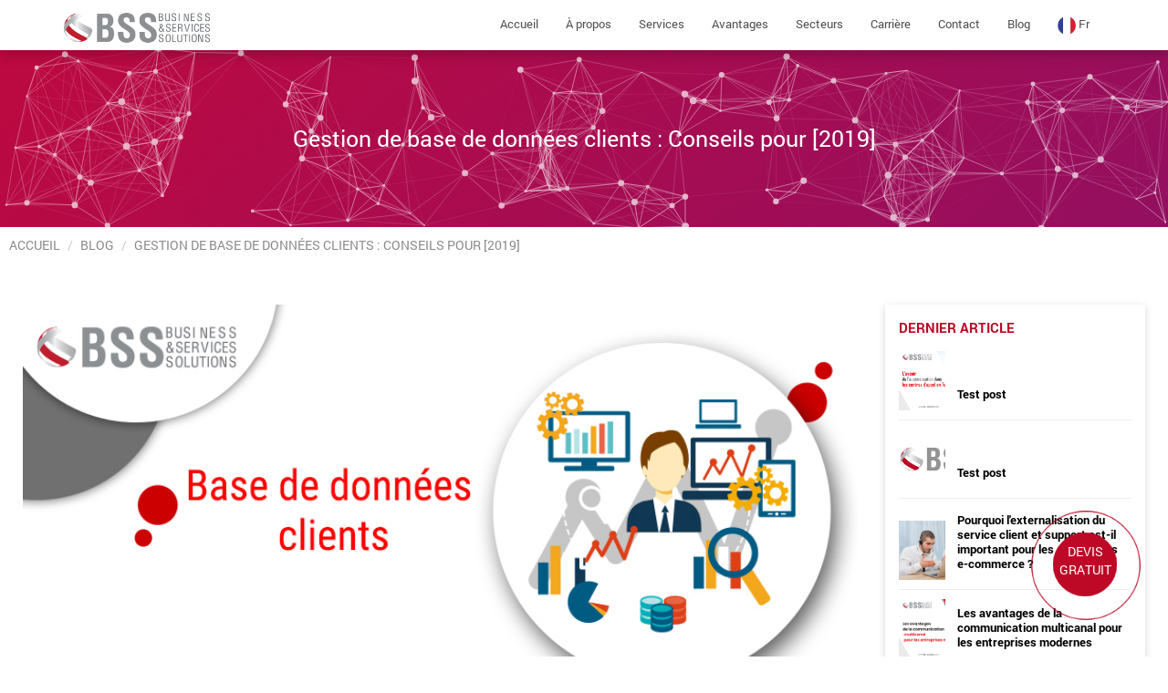

--- FILE ---
content_type: text/html; charset=UTF-8
request_url: https://bs-solution.com/blog/article/gestion-base-donnees
body_size: 9332
content:
<!DOCTYPE html>
<html lang="fr">
<head>
    <meta charset="utf-8">
    <title>Gestion de base de données clients : Conseils pour [2019]</title>
    <meta name="description" content="Qu’est-ce que la gestion de base de données clients , Pourquoi externaliser la gestion de votre base de données clients">
    <meta name="robots" content="index, follow">
    <link rel="canonical" href="https://bs-solution.com/blog/article/gestion-base-donnees"/>
    <meta name="theme-color" content="#bd0926" style="color: #bd0926;">
    <meta name="author" content="Maher/Hafedh/Jawher">
    <meta http-equiv="content-type" content="text/html;charset=UTF-8"/>
    <meta http-equiv="X-UA-Compatible" content="IE=11"/>
    <meta http-equiv="x-ua-compatible" content="ie=edge">
    <meta name="viewport" content="width=device-width, initial-scale=1">
    <!-- Google / Search Engine Tags -->
    <meta itemprop="name" content="Gestion de base de données clients : Conseils pour [2019]">
    <meta itemprop="description" content="Qu’est-ce que la gestion de base de données clients , Pourquoi externaliser la gestion de votre base de données clients">
    <meta itemprop="image" content="https://bs-solution.com/uploads/blog/banniere-gestion.jpg">
    <!-- Facebook Meta Tags -->
    <meta property="og:url" content="https://bs-solution.com/blog/article/gestion-base-donnees">
    <meta property="og:type" content="website">
    <meta property="og:title" content="Gestion de base de données clients : Conseils pour [2019]">
    <meta property="og:description" content="Qu’est-ce que la gestion de base de données clients , Pourquoi externaliser la gestion de votre base de données clients">
    <meta property="og:image" content="https://bs-solution.com/uploads/blog/banniere-gestion.jpg">
    <!-- Twitter Meta Tags -->
    <meta name="twitter:card" content="summary_large_image">
    <meta name="twitter:title" content="Gestion de base de données clients : Conseils pour [2019]">
    <meta name="twitter:description" content="Qu’est-ce que la gestion de base de données clients , Pourquoi externaliser la gestion de votre base de données clients">
    <meta name="twitter:image" content="https://bs-solution.com/uploads/blog/banniere-gestion.jpg">
    <!-- Css files -->
    <link rel="shortcut icon" href="https://bs-solution.com/favicon.ico" type="image/x-icon">
    <link rel="icon" href="https://bs-solution.com/favicon.ico" type="image/x-icon">
    <link rel="stylesheet" type="text/css" href="https://bs-solution.com/assets/css/bootstrap.min.css"/>
    <link rel="stylesheet" type="text/css" href="https://bs-solution.com/assets/css/blog.min.css"/>
    <link rel="stylesheet" type="text/css" href="https://bs-solution.com/assets/css/bootstrap-theme.min.css"/>
    <link rel="stylesheet" type="text/css" href="https://bs-solution.com/assets/css/style.css" media="all"/>
    <link rel="stylesheet" type="text/css" href="https://bs-solution.com/assets/css/custom-style.min.css"/>
    <link rel="stylesheet" type="text/css" href="https://bs-solution.com/assets/css/style-mobile.css"/>
    <link rel="stylesheet" type="text/css" href="https://bs-solution.com/assets/css/loader.min.css"/>
    <link rel="stylesheet" href="https://use.fontawesome.com/releases/v5.8.1/css/all.css" crossorigin="anonymous">
    <link rel="stylesheet" href="https://cdnjs.cloudflare.com/ajax/libs/font-awesome/4.7.0/css/font-awesome.min.css">
    <link rel="stylesheet" type="text/css" href="https://bs-solution.com/assets/css/infocall.min.css" media="all"/>
    <link rel="stylesheet" type="text/css" href="https://bs-solution.com/assets/css/owlcarousel/owl.carousel.min.css"/>
    <link rel="stylesheet" type="text/css" href="https://bs-solution.com/assets/css/animation/animations.min.css"/>
	<!--script src="https://www.google.com/recaptcha/api.js" async defer></script-->
    <!--[if lte IE 9]>
    <link href="https://bs-solution.com/assets/css/animation/animations-ie-fix.min.css" rel='stylesheet'>
    <![endif]-->
	<!-- Global site tag (gtag.js) - Google Ads: 697130999 -->
	<!-- Google tag (gtag.js) -->
		<script async src="https://www.googletagmanager.com/gtag/js?id=G-9G14JKVCB9"></script>
		<script>
		  window.dataLayer = window.dataLayer || [];
		  function gtag(){dataLayer.push(arguments);}
		  gtag('js', new Date());

		  gtag('config', 'G-9G14JKVCB9');
		</script>
	<!-- Google Tag Manager -->
	<script>(function(w,d,s,l,i){w[l]=w[l]||[];w[l].push({'gtm.start':
	new Date().getTime(),event:'gtm.js'});var f=d.getElementsByTagName(s)[0],
	j=d.createElement(s),dl=l!='dataLayer'?'&l='+l:'';j.async=true;j.src=
	'https://www.googletagmanager.com/gtm.js?id='+i+dl;f.parentNode.insertBefore(j,f);
	})(window,document,'script','dataLayer','GTM-5PMPZTW');</script>
	<!-- End Google Tag Manager -->

</head>
<body>
<!-- Google Tag Manager (noscript) -->
<noscript><iframe src="https://www.googletagmanager.com/ns.html?id=GTM-5PMPZTW"
height="0" width="0" style="display:none;visibility:hidden"></iframe></noscript>
<!-- End Google Tag Manager (noscript) --> 

<!--div class="container-loader">
    <div class="loader">
        <div class="loader-inner">
            <div class="loading one"></div>
        </div>
        <div class="loader-inner">
            <div class="loading two"></div>
        </div>
        <div class="loader-inner">
            <div class="loading three"></div>
        </div>
        <div class="loader-inner">
            <div class="loading four"></div>
        </div>
    </div>
</div-->
<div id="pozvonim-button" class="pozvonim-animated freecall no_ios">
    <div class="pozvonim-button-wrapper actionShow">
        <div class="pozvonim-button-border-inner"></div>
        <p><a href="https://bs-solution.com/devis-gratuit" class="popdown btn pozvonim-button-border-outer"> </a></p>
        <p class="pozvonim-button-text pozvonim-animated">
            <a href="https://bs-solution.com/devis-gratuit" class="popdown btn">
                <span class=" pozvonim-button-center-text"> DEVIS<br/> GRATUIT </span>
            </a>
        </p>
        <p class="pozvonim-button-phone pozvonim-animated">
            <a href="https://bs-solution.com/devis-gratuit" class="popdown btn">DEVIS<br/> GRATUIT</a>
        </p>
    </div>
</div>

<div class="heading">
    <div class="navbar-container">
        <div class="navbar navbar-fixed-top">
            <div class="container">
                <div class="navbar-header">
                    <a href="https://bs-solution.com/">
                        <img src="https://bs-solution.com/assets/images/logo.png" class="logo" alt="Business & Services Solutions" title="Business & Services Solutions">
                    </a>
                </div>
                <nav class="navbar navbar-static navbar-menu-top">
                    <div class="navbar-header">
                        <button class="navbar-toggle" type="button" data-toggle="collapse" data-target=".js-navbar-collapse">
                            <span class="sr-only">Toggle navigation</span>
                            <span class="icon-bar"></span>
                            <span class="icon-bar"></span>
                            <span class="icon-bar"></span>
                        </button>
                    </div>
                    <div class="collapse navbar-collapse js-navbar-collapse">
                        <ul class="nav navbar-nav">
                                                            <li class="dropdown">
                                                                            <a href="https://bs-solution.com/">Accueil</a>
                                                                    </li>
                                                            <li class="dropdown dropdown-collapse">
                                                                            <a href="javascript:void(0);" class="dropdown-toggle" data-toggle="dropdown">À propos</a>
                                                                                    <ul class="dropdown-menu dropdown-menu-large row">
                                                                                                    <li><a href="https://bs-solution.com/qui-sommes-nous">Qui sommes nous?</a></li>
                                                                                                    <li><a href="https://bs-solution.com/certification">Certification</a></li>
                                                                                            </ul>
                                                                                                            </li>
                                                            <li class="dropdown dropdown-large dropdown-collapse">
                                                                            <a href="javascript:void(0);" class="dropdown-toggle" data-toggle="dropdown">Services</a>
                                                                                    <ul class="dropdown-menu dropdown-menu-large row">
                                                                                                    <li class="col-sm-3">
                                                        <ul>
                                                            <li class="dropdown-header">Service client et rétention</li>
                                                                                                                            <li><a href="https://bs-solution.com/services/gestion-des-commandes">Gestion des commandes</a></li>
                                                                                                                            <li><a href="https://bs-solution.com/services/gestion-des-reclamations">Gestion des réclamations</a></li>
                                                                                                                            <li><a href="https://bs-solution.com/services/support-reseau-et-distribution">Support réseau et distribution</a></li>
                                                                                                                            <li><a href="https://bs-solution.com/services/service-apres-vente">Service après vente</a></li>
                                                                                                                            <li><a href="https://bs-solution.com/services/gestion-des-reservations">Gestion des résérvations</a></li>
                                                                                                                            <li><a href="https://bs-solution.com/services/service-consommateur">Service consommateur</a></li>
                                                                                                                    </ul>
                                                    </li>
                                                                                                    <li class="col-sm-3">
                                                        <ul>
                                                            <li class="dropdown-header">Acquisition client</li>
                                                                                                                            <li><a href="https://bs-solution.com/services/prise-de-rendez-vous">Prise des RDVs</a></li>
                                                                                                                            <li><a href="https://bs-solution.com/services/qualification-de-fichiers">Qualification de fichiers</a></li>
                                                                                                                            <li><a href="https://bs-solution.com/services/televente-et-vente-additionnelle">Télévente et vente additionnelle</a></li>
                                                                                                                            <li><a href="https://bs-solution.com/services/prospection-et-detection-projets">Prospection et détéction de projets</a></li>
                                                                                                                            <li><a href="https://bs-solution.com/services/retention">Rétention</a></li>
                                                                                                                    </ul>
                                                    </li>
                                                                                                    <li class="col-sm-3">
                                                        <ul>
                                                            <li class="dropdown-header">Télésecrétariat</li>
                                                                                                                            <li><a href="https://bs-solution.com/services/assistance-virtuelle">Assistance virtuelle</a></li>
                                                                                                                            <li><a href="https://bs-solution.com/services/permanence-telephonique">Permanence téléphonique</a></li>
                                                                                                                            <li><a href="https://bs-solution.com/services/renseignement-de-premier-niveau">Renseignement de premier niveau</a></li>
                                                                                                                            <li><a href="https://bs-solution.com/services/gestion-des-agendas">Gestion des agendas</a></li>
                                                                                                                            <li><a href="https://bs-solution.com/services/redaction-des-documents">Rédaction de documents</a></li>
                                                                                                                    </ul>
                                                    </li>
                                                                                                    <li class="col-sm-3">
                                                        <ul>
                                                            <li class="dropdown-header">Back-office</li>
                                                                                                                            <li><a href="https://bs-solution.com/services/saisie-de-commande">Saisie de commandes</a></li>
                                                                                                                            <li><a href="https://bs-solution.com/services/moderation-de-donnees">Modération de données</a></li>
                                                                                                                            <li><a href="https://bs-solution.com/services/traitement-des-mails">Traitement des mails</a></li>
                                                                                                                            <li><a href="https://bs-solution.com/services/support-par-chat">Support par chat</a></li>
                                                                                                                            <li><a href="https://bs-solution.com/services/reseaux-sociaux">Réseaux sociaux</a></li>
                                                                                                                    </ul>
                                                    </li>
                                                                                                    <li class="col-sm-3">
                                                        <ul>
                                                            <li class="dropdown-header">Support technique</li>
                                                                                                                            <li><a href="https://bs-solution.com/services/support-technique">Assistance technique</a></li>
                                                                                                                            <li><a href="https://bs-solution.com/services/support-aux-utilisateurs">Support aux utilisateurs</a></li>
                                                                                                                            <li><a href="https://bs-solution.com/services/conduite-activite">Conduite d'activité</a></li>
                                                                                                                    </ul>
                                                    </li>
                                                                                                    <li class="col-sm-3">
                                                        <ul>
                                                            <li class="dropdown-header">Autre Services</li>
                                                                                                                            <li><a href="https://bs-solution.com/services/helpdesk-call-center-tunisie">Helpdesk call center</a></li>
                                                                                                                            <li><a href="https://bs-solution.com/services/externalisation-de-services-tunisie">Externalisation de services</a></li>
                                                                                                                            <li><a href="https://bs-solution.com/services/leader-outsourcing-tunisie">Leader Outsourcing</a></li>
                                                                                                                            <li><a href="https://bs-solution.com/services/fidelisation-clients-call-center-tunisie">Fidélisation clients call center</a></li>
                                                                                                                            <li><a href="https://bs-solution.com/services/outsourcing-commercial-tunisie">Outsourcing commercial</a></li>
                                                                                                                    </ul>
                                                    </li>
                                                                                                    <li class="col-sm-3">
                                                        <ul>
                                                            <li class="dropdown-header">Autre Services</li>
                                                                                                                            <li><a href="https://bs-solution.com/services/delocalisation-des-appels-tunisie">Délocalisation des appels</a></li>
                                                                                                                            <li><a href="https://bs-solution.com/services/bpo-outsourcing-tunisie">BPO Outsourcing</a></li>
                                                                                                                            <li><a href="https://bs-solution.com/services/centre-de-contact-tunisie">Centre de contact</a></li>
                                                                                                                            <li><a href="https://bs-solution.com/services/externalisation-de-telemarketing-tunisie">Externalisation de télémarketing</a></li>
                                                                                                                            <li><a href="https://bs-solution.com/services/leader-call-center-tunisie">Leader call center</a></li>
                                                                                                                    </ul>
                                                    </li>
                                                                                                    <li class="col-sm-3">
                                                        <ul>
                                                            <li class="dropdown-header">Autre Services</li>
                                                                                                                            <li><a href="https://bs-solution.com/services/service-televente-tunisie">Service télévente</a></li>
                                                                                                                            <li><a href="https://bs-solution.com/services/partenaire-outsourcing-tunisie">Partenaire Outsourcing</a></li>
                                                                                                                            <li><a href="https://bs-solution.com/services/expert-outsourcing-tunisie">Expert Outsourcing </a></li>
                                                                                                                            <li><a href="https://bs-solution.com/services/call-center-multicanal-tunisie">Call center multicanal</a></li>
                                                                                                                    </ul>
                                                    </li>
                                                                                            </ul>
                                                                                                            </li>
                                                            <li class="dropdown dropdown-collapse">
                                                                            <a href="javascript:void(0);" class="dropdown-toggle" data-toggle="dropdown">Avantages</a>
                                                                                    <ul class="dropdown-menu dropdown-menu-large row">
                                                                                                    <li><a href="https://bs-solution.com/avantages/reduire-vos-couts">Réduire vos coûts</a></li>
                                                                                                    <li><a href="https://bs-solution.com/avantages/satisfaire-vos-clients">Satisfaire vos clients</a></li>
                                                                                                    <li><a href="https://bs-solution.com/avantages/gagner-du-temps">Gagner du temps</a></li>
                                                                                            </ul>
                                                                                                            </li>
                                                            <li class="dropdown dropdown-collapse">
                                                                            <a href="javascript:void(0);" class="dropdown-toggle" data-toggle="dropdown">Secteurs</a>
                                                                                    <ul class="dropdown-menu dropdown-menu-large row">
                                                                                                    <li><a href="https://bs-solution.com/secteur/call-center-high-tech">High-tech</a></li>
                                                                                                    <li><a href="https://bs-solution.com/secteur/call-center-finance">Service financier</a></li>
                                                                                                    <li><a href="https://bs-solution.com/secteur/call-center-cosmetic">Cosmétique</a></li>
                                                                                                    <li><a href="https://bs-solution.com/secteur/call-center-energie">Énérgie</a></li>
                                                                                                    <li><a href="https://bs-solution.com/secteur/call-center-automobile">Automobile</a></li>
                                                                                                    <li><a href="https://bs-solution.com/secteur/call-center-e-commerce">E-commerce</a></li>
                                                                                                    <li><a href="https://bs-solution.com/secteur/call-center-telecom-media">Télécom et média</a></li>
                                                                                                    <li><a href="https://bs-solution.com/secteur/call-center-service-a-domicile">Service à domicile</a></li>
                                                                                                    <li><a href="https://bs-solution.com/secteur/call-center-sante">Santé</a></li>
                                                                                            </ul>
                                                                                                            </li>
                                                            <li class="dropdown dropdown-collapse">
                                                                            <a href="javascript:void(0);" class="dropdown-toggle" data-toggle="dropdown">Carrière</a>
                                                                                    <ul class="dropdown-menu dropdown-menu-large row">
                                                                                                    <li><a href="https://bs-solution.com/carriere/politiques-rh">Politique RH</a></li>
                                                                                                    <li><a href="https://bs-solution.com/carriere/offres-d-emploi">Nos offres</a></li>
                                                                                                    <li><a href="https://bs-solution.com/carriere/candidature-spontannee">Candidature spontannée</a></li>
                                                                                            </ul>
                                                                                                            </li>
                                                            <li class="dropdown">
                                                                            <a href="https://bs-solution.com/contact">Contact</a>
                                                                    </li>
                                                            <li class="dropdown">
                                                                            <a href="https://bs-solution.com/blog">Blog</a>
                                                                    </li>
                                                        <li class="dropdown drop_langue">
                                <a href="javascript:void(0);" class="dropdown-toggle" data-toggle="dropdown">
                                    <img src="https://bs-solution.com/assets/images/language/fr.png" alt="fr" title="fr">
                                    fr                                </a>
                                <ul class="dropdown-menu row">
                                                                                                                                                                                                    <li>
                                                <a href="https://bs-solution.com/en/home">
                                                    <img src="https://bs-solution.com/assets/images/language/en.png" alt=" anglais" title=" anglais">
                                                    <span class="hidden-lg hidden-md">anglais</span>
                                                    <span class="hidden-sm hidden-xs">en</span>
                                                </a>
                                            </li>
                                                                                                            </ul>
                            </li>
                        </ul>
                    </div><!-- /.nav-collapse -->
                </nav>
            </div>
        </div>
    </div>
</div>
<div class="container-body">

<section>
    <div class="service-page">
        <div class="main">
            <div class="canvas-banner" id="canvasBss">
                <div class="container">
                    <div>Gestion de base de données clients : Conseils pour [2019]</div>
                </div>
            </div>
        </div>
        <div class="custom-content-page">
            <div class="custom-container">
                <nav aria-label="breadcrumb" class="nav-breadcrumb">
                    <ol class="breadcrumb">
                        <li class="breadcrumb-item"><a href="https://bs-solution.com/">Accueil</a></li>
                        <li class="breadcrumb-item active" aria-current="page"><a href="https://bs-solution.com/blog">Blog</a></li>
                        <li class="breadcrumb-item active" aria-current="page">Gestion de base de données clients : Conseils pour [2019]</li>
                    </ol>
                </nav>
                <div class="body-page">
                    <div class="container-blog-global">
                        <div class="col-md-12 rm-padding-margin">
                            <div class="col-md-9 col-xs-12 rm-padding-margin">
                                <div class="container-details-single-post">
                                    <div class="single-post-img">
                                        <img alt="Gestion de base de données clients : Conseils pour [2019]" title="Gestion de base de données clients : Conseils pour [2019]" src="https://bs-solution.com/uploads/blog/banniere-gestion.jpg" class="img-responsive">
                                    </div>
                                    <div class="blog-item-categ">
                                        <h1>Gestion de base de données clients : Conseils pour [2019]</h1>
                                    </div>
                                    <div class="blog-item-clock-author">
                                        <i class="fa fa-user-o"></i><span>BSS</span>
                                        <i class="fa fa-clock-o"></i><span>10/07/2018</span>
                                        <i class="fa fa-folder-open-o"></i><a href="https://bs-solution.com/blog/categorie/relation-client">Relation client</a>
                                    </div>
                                    <div class="single-post-text">
                                        <p>
                                            <p>Un centre d'appel r&eacute;actif poss&egrave;de l'expertise, l'exp&eacute;rience, la m&eacute;thodologie et la technologie n&eacute;cessaires pour r&eacute;duire la complexit&eacute; de vos op&eacute;rations de gestion de base de donn&eacute;es clients. Nos services de gestion de bases de donn&eacute;es clients vous donnent un bon aper&ccedil;u du comportement de vos clients, ce qui vous permet <a href="https://bs-solution.com/blog/article/prospection-telephonique">d'augmenter vos ventes</a>. Avoir cette information organis&eacute;e et facilement disponible pour vous peut am&eacute;liorer votre capacit&eacute; &agrave; prendre des d&eacute;cisions et aider votre entreprise &agrave;:</p>
<ul>
<li>Augmenter les revenus moyens des clients gr&acirc;ce &agrave; des programmes de vente cibl&eacute;s.</li>
<li>D&eacute;veloppez votre client&egrave;le en cr&eacute;ant des mod&egrave;les de segmentation qui permettent des campagnes marketing cibl&eacute;es.</li>
<li>Am&eacute;liorez les taux de r&eacute;tention des clients en &eacute;tudiant votre comportement d'acheteur et vos analyses de satisfaction.</li>
</ul>
<p><img style="display: block; margin-left: auto; margin-right: auto;" src="https://bs-solution.com/images/gestion-de-base-de-donnees.jpg" alt="gestion de base de donnees" width="196" height="196" /></p>
<p><u>Cet article aborde les points suivants :</u></p>
<ul>
<li><a href="#q1">Que peuvent faire les services de saisie de base donn&eacute;es clients pour votre entreprise?</a></li>
<li><a href="#q2">Pourquoi externaliser la gestion de votre base de donn&eacute;es clients ?</a></li>
<li><a href="#q3">Comment cr&eacute;er une base de donn&eacute;es clients fiable ?</a></li>
</ul>
<h2 id="q1">Que peuvent faire les services de saisie de base donn&eacute;es clients pour votre entreprise?</h2>
<p>&nbsp;</p>
<p>Si vous avez besoin d'aide pour assurer le bon fonctionnement de votre entreprise, vous devez investir dans des services de saisie de donn&eacute;es. Ces types de services garderont votre entreprise productive et organis&eacute;e.</p>
<p>Les services de saisie de <strong>base de donn&eacute;es clients</strong> aideront votre entreprise &agrave; fonctionner avec succ&egrave;s, car chaque entreprise doit suivre les commandes et les ventes tout en fournissant un service client exceptionnel.</p>
<p>Il est plus rentable d'externaliser chez un centre d&rsquo;appel pour les services de saisie de base de donn&eacute;es clients plut&ocirc;t que d'utiliser vos propres employ&eacute;s. Vos employ&eacute;s pourraient utiliser le temps qu'ils consacreraient &agrave; la saisie de donn&eacute;es pour se concentrer sur d'autres &eacute;l&eacute;ments vitaux de votre entreprise.</p>
<p>Un centre d&rsquo;appels de service de saisie de base de donn&eacute;es clients peut offrir des entr&eacute;es de donn&eacute;es hors ligne et en ligne telles que des r&eacute;clamations d'assurance ou la saisie d'informations bancaires. Notre centre de saisie de donn&eacute;es externalis&eacute;e peut m&ecirc;me cr&eacute;er une base de donn&eacute;es personnalis&eacute;e pour votre entreprise. Nous pouvons le faire sans vous faire d&eacute;penser d'&eacute;normes sommes d'argent. Le personnel aura des professionnels talentueux pour tous vos besoins de saisie de donn&eacute;es.</p>
<p><img src="https://bs-solution.com/images/exemple-de-base-de-donnees.jpg" alt="exemple de base de donnees" width="806" height="363" /></p>
<h2 id="q2">Pourquoi externaliser la gestion de votre base de donn&eacute;es clients ?</h2>
<p>La prestation d'un excellent service &agrave; la client&egrave;le est un facteur critique dans la r&eacute;ussite de toute entreprise. Un service &agrave; la client&egrave;le efficace, rapide et d&eacute;passant les attentes assurera une client&egrave;le satisfaite, heureuse et fid&egrave;le et attirera des clients positifs.</p>
<p>Le choix d&rsquo;un fournisseur leader dans l&rsquo;externalisation des centres d&rsquo;appels, renforce les efforts de <a href="https://bs-solution.com/externalisation-relation-client">gestion de la relation client</a> de votre entreprise gr&acirc;ce &agrave; ses services clients efficaces adapt&eacute;s &agrave; tous vos besoins. Le syst&egrave;me d'externalisation de la gestion de la relation client suit toutes les exigences, transactions et r&eacute;ponses de vos clients.</p>
<p><img style="display: block; margin-left: auto; margin-right: auto;" src="https://bs-solution.com/images/externaliser-la-gestion-de-base-de-donnees-clients.jpg" alt="externaliser la gestion de votre base de donn&eacute;es clients" width="300" height="227" /></p>
<p>Les experts en outsourcing d'analystes de donn&eacute;es peuvent vous proposer des actions innovantes pour optimiser votre potentiel de vente et la <a href="https://bs-solution.com/blog/article/strategie-de-fidelisation">fid&eacute;lisation de vos clients</a>. Essayez les solutions d'externalisation de gestion de base de donn&eacute;es clients, c'est probablement l'une des meilleures d&eacute;cisions que vous pouvez prendre pour votre entreprise aujourd'hui.</p>
<p>Ne laissez pas la saisie de base de donn&eacute;es clients prendre votre temps. Embaucher des experts pour une gestion fiable des services de saisie de donn&eacute;es.</p>
<p>&nbsp;</p>
<h2 id="q3">Comment cr&eacute;er une base de donn&eacute;es clients fiable ?</h2>
<p>La pratique standard du type marketing de gestion de relation client sugg&egrave;re que vous deviez cr&eacute;er et compl&eacute;ter une base de donn&eacute;es de clients et prospects avec l&rsquo;id&eacute;e que vous souhaitez avoir davantage d&rsquo;opportunit&eacute;s.</p>
<p>Et si vous consid&eacute;rez une base de donn&eacute;es en tant que service pour vos clients? Maintenant, je parle de vous fournir un centre de profit, mais de fournir un service permettant de diff&eacute;rencier votre entreprise en ajoutant de la valeur. Vous trouverez ci-dessous quelques exemples de bases de donn&eacute;es qui, en les r&eacute;unissant, feront de votre base de donn&eacute;es la meilleure.</p>
<h3>La base de connaissances</h3>
<p>Cr&eacute;ez une base de donn&eacute;es d'abonnement RSS personnalis&eacute;e pour les blogs et les sites d'informations que vos clients trouveraient int&eacute;ressants ou qu'ils devraient suivre.</p>
<p>Vous pouvez configurer un lecteur RSS ou t&eacute;l&eacute;charger et ils devraient suffire.</p>
<h3>La meilleure base de donn&eacute;es</h3>
<p>Construisez une liste des meilleurs services que vous pouvez fournir &agrave; vos clients. Cr&eacute;ez une base de donn&eacute;es avec toutes les informations et notes sur chaque fournisseur.</p>
<p>Offrez ceci &agrave; vos clients en tant que fournisseur de services.</p>
<h3>La base de donn&eacute;es en temps r&eacute;el</h3>
<p>Cr&eacute;ez des bases de donn&eacute;es personnalis&eacute;es pour les m&eacute;dias sociaux et la surveillance de la r&eacute;putation de vos clients, qui incluent toutes les mentions de la marque et de la concurrence en temps r&eacute;el, telles que les sites <a href="https://twitter.com/?lang=fr">Twitter</a>, <a href="https://www.facebook.com/">Facebook</a> et Media, et expliquez &agrave; vos clients comment surveiller cette base de donn&eacute;es. C&rsquo;est peut-&ecirc;tre totalement ind&eacute;pendant de vos services, mais c&rsquo;est un savoir-faire marketing si essentiel que vous pouvez cr&eacute;er une loyaut&eacute; incroyable &agrave; la marque en &eacute;tant l&rsquo;organisation qui leur montre comment le faire.</p>
<p>N&rsquo;oubliez pas d&rsquo;utiliser un traqueur pour cr&eacute;er votre propre service de surveillance des m&eacute;dias sociaux.</p>
<h3>La base de donn&eacute;es B2B de pointe</h3>
<p>Cr&eacute;ez une base de donn&eacute;es d'applications Web pouvant aider vos clients professionnels &agrave; faire plus avec moins, en utilisant des outils gratuits et peu co&ucirc;teux, tels que la conception, la sauvegarde de fichiers, le stockage de fichiers, <a href="https://bs-solution.com/services/qualification-de-fichiers">la Qualification de fichiers</a>, la collaboration, les r&eacute;unions en ligne, <a href="https://bs-solution.com/blog/article/la-gestion-de-la-relation-client-les-4-principes-actifs-a-connaitre">la gestion de la relation client</a>, la finance et les ressources humaines.</p>
<p>C'est tout un concept qui peut permettre &agrave; votre organisation d'&ecirc;tre per&ccedil;ue comme un leader d'opinion en ligne et de s'adresser &agrave; une personne pour obtenir des outils &eacute;mergents. Le simple fait d'acqu&eacute;rir cette r&eacute;putation peut ouvrir la voie &agrave; de nombreuses autres opportunit&eacute;s d'enseignement et de visibilit&eacute; dans votre secteur, ind&eacute;pendamment de ce que vous vendez.</p>
<h3>La base de donn&eacute;es de rappel</h3>
<p>Et si vous proposiez un service permettant de rappeler &agrave; chaque client les dates importantes? Donnez-leur la possibilit&eacute; de mettre tous les anniversaires et les autres dates importantes de leur vie dans une base de donn&eacute;es avec la promesse de leur rappeler d'agir d&egrave;s que la date approche.</p>
<p>&Eacute;videmment, c&rsquo;est une &eacute;vidence si vous avez &eacute;galement un produit ou un service &agrave; proposer comme produit pour cette date, comme des fleurs ou des cadeaux, mais cela convient &eacute;galement &agrave; presque toutes les entreprises pour rester &agrave; l&rsquo;esprit.</p>
<p>Le service de chauffage et de climatisation par exemple pourrait offrir un rappel mensuel de l&rsquo;entretien de la maison li&eacute; &agrave; la saison et mettant en vedette un partenaire diff&eacute;rent chaque mois. La cl&eacute; est de fournir de la valeur et de la personnalisation.</p>
<p>&nbsp;</p>
<p>&nbsp;</p>                                        </p>
                                    </div>
                                    <div class="single-post-social">
                                        <ul class="social-icons-ul">
                                            <li>
                                                <a target="_blank" title="Facebook" href="https://www.facebook.com/sharer.php?u=https://bs-solution.com/blog/article/gestion-base-donnees" rel="nofollow" onclick="javascript:window.open(this.href, '', 'menubar=no,toolbar=no,resizable=yes,scrollbars=yes,height=500,width=700');return false;">
                                                    <i aria-hidden="true" class="fa fa-facebook social-i"></i>
                                                </a>
                                            </li>
                                            <li>
                                                <a target="_blank" class="social_twitter main-menu-icon" title="Twitter" href="https://twitter.com/share?url=https://bs-solution.com/blog/article/gestion-base-donnees&amp;text=Gestion de base de données clients : Conseils pour [2019]" rel="nofollow" onclick="javascript:window.open(this.href, '', 'menubar=no,toolbar=no,resizable=yes,scrollbars=yes,height=400,width=700');return false;">
                                                    <i aria-hidden="true" class="fa fa-twitter social-i"></i>
                                                </a>
                                            </li>
                                            <li>
                                                <a target="_blank" class="social_linkedin main-menu-icon" title="Linkedin" href="https://www.linkedin.com/shareArticle?mini=true&amp;url=https://bs-solution.com/blog/article/gestion-base-donnees&amp;title=Gestion de base de données clients : Conseils pour [2019]" rel="nofollow" onclick="javascript:window.open(this.href, '','menubar=no,toolbar=no,resizable=yes,scrollbars=yes,height=450,width=650');return false;">
                                                    <i aria-hidden="true" class="fa fa-linkedin social-i"></i>
                                                </a>
                                            </li>
                                            <li>
                                                <a target="_blank" class="social_googleplus main-menu-icon" title="Google +" href="https://plus.google.com/share?url=https://bs-solution.com/blog/article/gestion-base-donnees&amp;hl=fr" rel="nofollow" onclick="javascript:window.open(this.href, '', 'menubar=no,toolbar=no,resizable=yes,scrollbars=yes,height=450,width=650');return false;">
                                                    <i aria-hidden="true" class="fa fa-google-plus social-i"></i>
                                                </a>
                                            </li>
                                        </ul>
                                    </div>
                                </div>
                            </div>
                            <div class="blog-block-right col-md-3 col-xs-12 rm-padding-margin">
                                <div class="blog-block-right-fixed col-md-12" id="stiky-sidebar">
                                    <div class="blog-recent-post block-right-personnalisation">
                                        <div class="blog-recent-post-title primary-text">
                                            DERNIER ARTICLE                                        </div>
                                                                                    <div class="blog-recent-post-item">
                                                <div class="blog-recent-post-item-img" style="background-image: url('https://bs-solution.com/uploads/blog/lavenir-de-lautomatisation-dans-les-centres-dappel-en-tunisie1.jpg')">
                                                    <img src="https://bs-solution.com/uploads/blog/lavenir-de-lautomatisation-dans-les-centres-dappel-en-tunisie1.jpg" alt="Test post" title="Test post">
                                                </div>
                                                <div class="blog-recent-post-item-desc">
                                                    <p><a href="https://bs-solution.com/blog/article/test-post">Test post</a></p>
                                                </div>
                                            </div>
                                                                                    <div class="blog-recent-post-item">
                                                <div class="blog-recent-post-item-img" style="background-image: url('https://bs-solution.com/assets/images/default-banner.jpg')">
                                                    <img src="https://bs-solution.com/assets/images/default-banner.jpg" alt="Test post" title="Test post">
                                                </div>
                                                <div class="blog-recent-post-item-desc">
                                                    <p><a href="https://bs-solution.com/blog/article/test-post">Test post</a></p>
                                                </div>
                                            </div>
                                                                                    <div class="blog-recent-post-item">
                                                <div class="blog-recent-post-item-img" style="background-image: url('https://bs-solution.com/uploads/blog/personnes-travaillant-dans-centre-appels.jpg')">
                                                    <img src="https://bs-solution.com/uploads/blog/personnes-travaillant-dans-centre-appels.jpg" alt="Pourquoi l'externalisation du service client et support est-il important pour les entreprises e-commerce ?" title="Pourquoi l'externalisation du service client et support est-il important pour les entreprises e-commerce ?">
                                                </div>
                                                <div class="blog-recent-post-item-desc">
                                                    <p><a href="https://bs-solution.com/blog/article/pourquoi-lexternalisation-du-service-client-et-support-est-il-important-pour-les-entreprises-e-commerce">Pourquoi l'externalisation du service client et support est-il important pour les entreprises e-commerce ?</a></p>
                                                </div>
                                            </div>
                                                                                    <div class="blog-recent-post-item">
                                                <div class="blog-recent-post-item-img" style="background-image: url('https://bs-solution.com/uploads/blog/la-communication-multicanal-pour-les-entreprises-modernes.jpg')">
                                                    <img src="https://bs-solution.com/uploads/blog/la-communication-multicanal-pour-les-entreprises-modernes.jpg" alt="Les avantages de la communication multicanal pour les entreprises modernes" title="Les avantages de la communication multicanal pour les entreprises modernes">
                                                </div>
                                                <div class="blog-recent-post-item-desc">
                                                    <p><a href="https://bs-solution.com/blog/article/les-avantages-de-la-communication-multicanal-pour-les-entreprises-modernes">Les avantages de la communication multicanal pour les entreprises modernes</a></p>
                                                </div>
                                            </div>
                                                                            </div>
                                    <div class="blog-recent-post block-right-personnalisation">
                                        <div class="blog-recent-post-title primary-text">
                                            CATÉGORIES                                        </div>
                                                                                    <div class="blog-category-item">
                                                <a href="https://bs-solution.com/blog/categorie/outsourcing" class="category-link">Outsourcing</a>
                                            </div>
                                                                                    <div class="blog-category-item">
                                                <a href="https://bs-solution.com/blog/categorie/divers" class="category-link">Divers</a>
                                            </div>
                                                                                    <div class="blog-category-item">
                                                <a href="https://bs-solution.com/blog/categorie/investissement-en-tunisie" class="category-link">Investissement en Tunisie</a>
                                            </div>
                                                                                    <div class="blog-category-item">
                                                <a href="https://bs-solution.com/blog/categorie/actualite" class="category-link">Actualité</a>
                                            </div>
                                                                                    <div class="blog-category-item">
                                                <a href="https://bs-solution.com/blog/categorie/relation-client" class="category-link">Relation client</a>
                                            </div>
                                                                                    <div class="blog-category-item">
                                                <a href="https://bs-solution.com/blog/categorie/norme" class="category-link">Norme</a>
                                            </div>
                                                                                    <div class="blog-category-item">
                                                <a href="https://bs-solution.com/blog/categorie/metiers" class="category-link">Métiers</a>
                                            </div>
                                                                                    <div class="blog-category-item">
                                                <a href="https://bs-solution.com/blog/categorie/marketing" class="category-link">Marketing</a>
                                            </div>
                                                                                    <div class="blog-category-item">
                                                <a href="https://bs-solution.com/blog/categorie/emailing" class="category-link">Emailing</a>
                                            </div>
                                                                                    <div class="blog-category-item">
                                                <a href="https://bs-solution.com/blog/categorie/satisfaction-client" class="category-link">Satisfaction client</a>
                                            </div>
                                                                            </div>
                                </div>
                            </div>
                        </div>
                        <div class="col-md-12 rm-padding-margin block-blog-random-post">

                                                            <div class="col-md-4 col-xs-12">
                                    <div class="blog-random-post-item">
                                        <div class="blog-random-post-item-img">
                                            <img src="https://bs-solution.com/uploads/blog/Comprendre-la-strategie-dexternalisation.jpg" alt="Comprendre la stratégie d’externalisation en 5 minutes" title="Comprendre la stratégie d’externalisation en 5 minutes">
                                        </div>
                                        <div class="blog-random-post-item-desc">
                                            <p><a href="https://bs-solution.com/blog/article/comprendre-la-strategie-d-externalisation">Comprendre la stratégie d’externalisation en 5 minutes</a></p>
                                        </div>
                                        <div class="blog-random-post-item-date">
                                            <p>08/01/2018</p>
                                        </div>
                                    </div>
                                </div>
                                                            <div class="col-md-4 col-xs-12">
                                    <div class="blog-random-post-item">
                                        <div class="blog-random-post-item-img">
                                            <img src="https://bs-solution.com/uploads/blog/quel-est-linteret-du-tchat-pour-le-client1.jpg" alt="Quel est l'intérêt du tchat pour le client ?" title="Quel est l'intérêt du tchat pour le client ?">
                                        </div>
                                        <div class="blog-random-post-item-desc">
                                            <p><a href="https://bs-solution.com/blog/article/quel-est-linteret-du-tchat-pour-le-client">Quel est l'intérêt du tchat pour le client ?</a></p>
                                        </div>
                                        <div class="blog-random-post-item-date">
                                            <p>29/03/2022</p>
                                        </div>
                                    </div>
                                </div>
                                                            <div class="col-md-4 col-xs-12">
                                    <div class="blog-random-post-item">
                                        <div class="blog-random-post-item-img">
                                            <img src="https://bs-solution.com/uploads/blog/Faire-de-la-qualite-du-service-client.jpg" alt="Faire de la qualité du service client votre première priorité" title="Faire de la qualité du service client votre première priorité">
                                        </div>
                                        <div class="blog-random-post-item-desc">
                                            <p><a href="https://bs-solution.com/blog/article/faire-de-la-qualite-du-service-client-votre-premiere-priorite">Faire de la qualité du service client votre première priorité</a></p>
                                        </div>
                                        <div class="blog-random-post-item-date">
                                            <p>30/01/2018</p>
                                        </div>
                                    </div>
                                </div>
                                                    </div>
                    </div>
                </div>
            </div>
        </div>
</section>





</div>

<footer class="container-footer">
    <div class="container">
        <div class="col-md-4 container-short-description">
            <div class="container-logo-footer">
                <img src="https://bs-solution.com/assets/images/footer/logo_bss_blanc.png" class="logo-footer" alt="Business & Services Solutions" title="Business & Services Solutions">
            </div>
            <div class="short-description">
                <p>
                    Optimisez l'expérience de vos clients en optant pour nos solutions de services en appels sortants, en appels entrants ou de services non voix. Nous faisons de la satisfaction de vos clients, notre unique priorité...                </p>
            </div>
            <div class="social">
                <ul class="social-icons-ul">
                    <li>
                        <a href="https://www.facebook.com/bssolution.Tunisia/" target="_blank">
                            <i aria-hidden="true" class="fa fa-facebook social-i"></i>
                        </a>
                    </li>
                    <li>
                        <a href="https://twitter.com/BS_Solution" target="_blank">
                            <i aria-hidden="true" class="fa fa-twitter social-i"></i>
                        </a>
                    </li>
                    <li>
                        <a href="https://www.linkedin.com/organization/2874784/admin/updates" target="_blank">
                            <i aria-hidden="true" class="fa fa-linkedin social-i"></i>
                        </a>
                    </li>
                    <!--li>
                        <a href="https://plus.google.com/106890098284214704412" target="_blank">
                            <i aria-hidden="true" class="fa fa-google-plus social-i"></i>
                        </a>
                    </li-->
                    <li>
                        <a href="https://fr.pinterest.com/patrickflorens/pins/" target="_blank">
                            <i aria-hidden="true" class="fa fa-pinterest social-i"></i>
                        </a>
                    </li>
                    <li>
                        <a href="https://www.youtube.com/channel/UCPOSxHFjEu0S2Yozxwb35ow" target="_blank">
                            <i aria-hidden="true" class="fa fa-youtube-play social-i"></i>
                        </a>
                    </li>
                    <li>
                        <a href="http://www.viadeo.com/fr/company/business-services-solution" target="_blank">
                            <i aria-hidden="true" class="fa fa-viadeo social-i"></i>
                        </a>
                    </li>
                </ul>

            </div>
        </div>
        <div class="col-md-4 container-link">
            <div class="title">Liens du site</div>
            <ul>
                <li><a href="https://bs-solution.com/">Accueil</a></li>
                <li><a href="https://bs-solution.com/politique-de-confidentialite">Politique de confidentialité</a></li>
                <li><a href="https://bs-solution.com/mentions-legales">Mentions légales</a></li>
                <li><a href="https://bs-solution.com/blog">Blog</a></li>
                <li><a href="https://bs-solution.com/contact">Contact</a></li>
            </ul>
        </div>
        <div class="col-md-4 container-contact">
            <div class="title">Contact</div>
            <div class="container-contact-info">
                <p>16 rue Ibn Zohor, Z.I Kram ouest 2046 Tunis</p>
                <p>(+33) 09 70 38 28 75 / (+216) 36 408 538</p>
                <a href="mailto:contact@bs-solution.com">contact@bs-solution.com</a>
            </div>
            <div class="container-newsletter">
                <form action="https://bs-solution.com/home/subscribe" method="post" id="subscribe-newsletter-form">
                    <div class="form-group">
                        <input required class="inputNew form-control grey newsletter-input" id="newsletter-input" type="email" name="email" placeholder="Adresse email">
                        <button type="submit" name="submitNewsletter" class="btn btn-default button button-small"><i aria-hidden="true" class="fa fa-arrow-right"></i></button>
                    </div>
                    <div id="error-subscribe" class="text-danger">
                        <i aria-hidden="true" class="fa fa-arrow-right"></i> Vous êtes déjà abonné à la newsletter                    </div>
                    <div id="success-subscribe" class="text-success">
                        <i aria-hidden="true" class="fa fa-arrow-right"></i> Merci de vous être abonné à notre newsletter                    </div>
                </form>
				</div>
				<script type="text/javascript" src="https://widget.clutch.co/static/js/widget.js" async></script><div class="clutch-widget" data-url="https://widget.clutch.co" data-widget-type="16" data-height="auto" data-nofollow="true" data-expandifr="true" data-theme="white" data-scale="100" data-clutchcompany-id="1741716"></div>
        </div>
        <div class="copyright">
            <p>Copyright © 2022 - Tous droits résérvés</p>
        </div>
    </div>
    </div>
</footer>
<script>
  window.base_url = "https://bs-solution.com/";
</script>
<script type="text/javascript" src="https://bs-solution.com/assets/js/jquery.min.js"></script>
<script type="text/javascript" src="https://bs-solution.com/assets/js/tether.min.js"></script>
<script type="text/javascript" src="https://bs-solution.com/assets/js/bootstrap.min.js"></script>
<script type="text/javascript" src="https://bs-solution.com/assets/js/canvas.min.js"></script>
<script type="text/javascript" src="https://bs-solution.com/assets/js/owlcarousel/owl.carousel.min.js"></script>
<script type="text/javascript" src="https://bs-solution.com/assets/js/konva/konva.min.js"></script>
<script type="text/javascript" src="https://maps.google.com/maps/api/js?key=AIzaSyCB8X8ThF04SKXA2OEU5eO2Pu2850xWWZc"></script>
<script type="text/javascript" src="https://bs-solution.com/assets/js/gmap3.min.js"></script>
<script type="text/javascript" src="https://bs-solution.com/assets/js/main.js"></script>
<script type="text/javascript" src="https://bs-solution.com/assets/js/css3-animate-it.min.js"></script>
<script type="text/javascript" src="https://bs-solution.com/assets/js/scrollspy/scrollspy.min.js"></script>
<script>
  (function(i,s,o,g,r,a,m){i['GoogleAnalyticsObject']=r;i[r]=i[r]||function(){
    (i[r].q=i[r].q||[]).push(arguments)},i[r].l=1*new Date();a=s.createElement(o),
          m=s.getElementsByTagName(o)[0];a.async=1;a.src=g;m.parentNode.insertBefore(a,m)
  })(window,document,'script','https://www.google-analytics.com/analytics.js','ga');

  ga('create', 'UA-100504300-1', 'auto');
  ga('send', 'pageview');
</script>
<!-- Hotjar Tracking Code for https://bs-solution.com/ -->
<script>
    (function(h,o,t,j,a,r){
        h.hj=h.hj||function(){(h.hj.q=h.hj.q||[]).push(arguments)};
        h._hjSettings={hjid:1894625,hjsv:6};
        a=o.getElementsByTagName('head')[0];
        r=o.createElement('script');r.async=1;
        r.src=t+h._hjSettings.hjid+j+h._hjSettings.hjsv;
        a.appendChild(r);
    })(window,document,'https://static.hotjar.com/c/hotjar-','.js?sv=');
</script>
</body>
</html>


--- FILE ---
content_type: text/css
request_url: https://bs-solution.com/assets/css/blog.min.css
body_size: 1021
content:
.custom-content-page{display:inline-block;width:100%}.custom-container{display:block;max-width:1400px;margin:auto}.container-blog-global{padding:10px}.blog-item-container{padding:15px;-webkit-animation-name:fadeInUp;animation-name:fadeInUp;-webkit-animation-duration:2s;animation-duration:2s;-webkit-animation-fill-mode:both;animation-fill-mode:both}.rm-padding-margin{margin:0;padding:0;display:inline-block}.blog-item{border:1px solid rgba(0,0,0,.08);position:relative;height:100%;transition:box-shadow .3s ease 0s;border-radius:5px;background:#fff;overflow:hidden}.blog-item-img-container{position:relative;height:200px;border-radius:5px 5px 0 0;border-bottom:2px solid #bd0926;overflow:hidden}.blog-item-img{height:200px;background-repeat:no-repeat;background-size:cover;z-index:9;transition:transform ease-out .8s}.blog-item-left .blog-item-container:last-child .blog-item-img,.blog-item-left .blog-item-container:last-child .blog-item-img-container,.blog-item-right .blog-item-container:first-child .blog-item-img,.blog-item-right .blog-item-container:first-child .blog-item-img-container{height:300px}.blog-item-img .img_overlay{position:absolute;top:0;left:0;width:100%;height:100%;background:#fff;background-color:rgba(38,41,43,.55);background-position:center center;background-repeat:no-repeat;opacity:0;z-index:0;transition:all .3s ease;text-align:center;cursor:pointer}.blog-item-img:hover .img_overlay{opacity:1}.blog-item-img .img_overlay i{top:50%;color:#fff;opacity:0}.blog-item-img .img_overlay i:before{width:40px;height:40px;border:1px solid;border-radius:50%;display:block;line-height:40px;-webkit-transform:scale(1);transform:scale(1);-webkit-backface-visibility:hidden;backface-visibility:hidden}.blog-item-img:hover{-webkit-transform:scale(1.1);transform:scale(1.1);overflow:hidden}.blog-item-img:hover .img_overlay i{top:calc(50% - 20px);position:absolute;opacity:1;left:calc(50% - 20px)}.blog-item-img img{opacity:0}.blog-item-desc{padding:15px 15px;z-index:999;height:280px;overflow:hidden}.blog-item-categ a{color:#000;text-decoration:none}.blog-item-clock-author i{color:#bd0926;margin-right:5px;font-size:16px}.blog-item-clock-author span{margin-right:5px;color:#000}.blog-item-clock-author a{text-decoration:none;color:#000}.more-link{margin:15px;border-top:1px solid rgba(0,0,0,.08);padding-top:15px;text-transform:uppercase;font-weight:700}.more-link a{color:#000;text-decoration:none}.more-link a i{color:#bd0926;margin-left:15px}.custom-paggination{-webkit-animation-name:fadeInLeft;animation-name:fadeInLeft;-webkit-animation-duration:4s;animation-duration:4s;-webkit-animation-fill-mode:both;animation-fill-mode:both;padding:15px}.custom-paggination a,.custom-paggination strong{margin-right:10px;border:2px solid #efefef;padding:5px 10px;color:#000;text-decoration:none}.custom-paggination a[rel=next],.custom-paggination a[rel=prev]{background:#ededed}.custom-paggination a:hover,.custom-paggination strong{background:#bd0926;color:#fff;border:2px solid #bd0926}.blog-block-right{position:relative;margin-top:15px}.block-right-personnalisation{padding:15px;box-shadow:0 2px 5px 0 rgba(0,0,0,.07),0 2px 10px 0 rgba(0,0,0,.1);margin-bottom:10px}.blog-block-right-fixed.sticky{position:fixed;top:70px}.blog-recent-post-title{font-size:15px;font-weight:700;margin-bottom:15px}.blog-category-item a:hover{text-decoration:none}.blog-category-item a{color:#000;font-size:15px;font-weight:700;margin-bottom:6px;display:block;text-transform:uppercase}.blog-recent-post-item-img{display:inline-block;width:20%;background-size:cover;background-repeat:no-repeat;position:relative}.blog-recent-post-item-img img{float:left;height:65px;width:90px;border-radius:5px;opacity:0}.blog-recent-post-item-desc p{line-height:16px;font-size:13px;padding-top:5px}.blog-recent-post-item-desc p a:hover{text-decoration:none}.blog-recent-post-item-desc p a{color:#000;font-weight:700;cursor:pointer}.blog-recent-post-item-desc{display:inline-block;overflow:hidden;width:calc(80% - 10px);padding:0 0 0 10px;position:relative}.blog-recent-post-item{position:relative;clear:both;margin-bottom:10px;border-bottom:1px solid #ededed;padding-bottom:5px}.blog-recent-post .blog-recent-post-item:last-child{border-bottom:0 solid #ededed;padding-bottom:0}.container-details-single-post a{color:#bd0926;text-decoration:none}.container-details-single-post a{color:#bd0926;text-decoration:none}.container-details-single-post .blog-item-clock-author a,.container-details-single-post .blog-item-clock-author span{color:#000;font-weight:700}.container-details-single-post{padding:15px}.single-post-social{padding-top:50px;display:inline-block;width:100%}.single-post-social .social-i{border:1px solid rgba(0,0,0,.08);width:40px;height:40px;line-height:25px}.single-post-img{display:inline-block;width:100%}.single-post-img img{margin:auto;width:100%}.block-blog-random-post{margin:30px 0}.blog-random-post-item{box-shadow:0 2px 5px 0 rgba(0,0,0,.07),0 2px 10px 0 rgba(0,0,0,.1);position:relative;height:100%;transition:box-shadow .3s ease 0s;border-radius:5px;background:#fff}.blog-random-post-item img{border-radius:5px 5px 0 0;border-bottom:1px solid #d0d0d0;height:200px;width:100%}.blog-random-post-item a{color:#000;text-decoration:none}.blog-random-post-item-img img{height:200px;width:100%}.blog-random-post-item-desc p{height:80px;padding:15px;display:inline-block;color:#000;overflow:hidden;font-size:20px}.blog-random-post-item-date{padding:10px 15px}@-webkit-keyframes fadeInUp{from{opacity:0;-webkit-transform:translate3d(0,100%,0);transform:translate3d(0,100%,0)}to{opacity:1;-webkit-transform:translate3d(0,0,0);transform:translate3d(0,0,0)}}@keyframes fadeInUp{from{opacity:0;-webkit-transform:translate3d(0,100%,0);transform:translate3d(0,100%,0)}to{opacity:1;-webkit-transform:translate3d(0,0,0);transform:translate3d(0,0,0)}}@-webkit-keyframes fadeInLeft{from{opacity:0;-webkit-transform:translate3d(-100%,0,0);transform:translate3d(-100%,0,0)}to{opacity:1;-webkit-transform:translate3d(0,0,0);transform:translate3d(0,0,0)}}@keyframes fadeInLeft{from{opacity:0;-webkit-transform:translate3d(-100%,0,0);transform:translate3d(-100%,0,0)}to{opacity:1;-webkit-transform:translate3d(0,0,0);transform:translate3d(0,0,0)}}

--- FILE ---
content_type: text/css
request_url: https://bs-solution.com/assets/css/style.css
body_size: 5396
content:
@font-face {
    font-family: Roboto;
    font-display: auto;
    src: url(../fonts/Roboto-Light.ttf) format('truetype');
    font-weight: 300;
    font-style: normal;
}

@font-face {
    font-family: Roboto;
    font-display: auto;
    src: url(../fonts/Roboto-Regular.ttf) format('truetype');
    font-weight: 500;
    font-style: normal;

}

@font-face {
    font-family: Roboto;
    font-display: auto;
    src: url(../fonts/Roboto-Bold.ttf) format('truetype');
    font-weight: Bold;
    font-style: normal;
}

html, body {
    overflow-x: hidden;
}

body {
    font-family: Roboto, 'open sans', sans-serif;
    font-weight: 500;
    overflow: hidden;
    padding: 0;
    margin: 0;
}

.h1, .h2, .h3,
h1, h2, h3 {
    color: #000;
    margin: 20px 0 20px;
}

.h2, h2 {
    font-size: 20px;
}

.h3, h3 {
    font-size: 18px;
}

.h1, h1 {
    font-size: 25px;
}

p, li {
    color: #626262;
}

.primary-color strong,
.primary-color {
    color: #bd0926 !important;
}

p {
    color: #626262;
    font-size: 15px;
    line-height: 1.75;
}

.container {
    max-width: 1280px;
}

/* B header */

.navbar {
    margin-bottom: 0;
}

.navbar.navbar-fixed-top {
    -webkit-box-shadow: 0 6px 12px rgba(0, 0, 0, .175);
    box-shadow: 0 6px 12px rgba(0, 0, 0, .175);
    background: #fff;
}

.dropdown-large {
    position: static !important;
}

.dropdown-menu-large {
    margin-left: 16px;
    margin-right: 16px;
    padding: 20px 0;
}

.dropdown-menu-large > li > ul {
    padding: 0;
    margin: 0;
}

.navbar-header img.logo {
    width: 160px;
}

.navbar-toggle {
    padding: 0px !important;
}

.dropdown-menu-large > li > ul > li {
    list-style: none;
    /*font-weight: bold;*/
}

.dropdown-menu-large > li > ul > li > a {
    display: block;
    padding: 3px 20px;
    clear: both;
    font-weight: 500;
    line-height: 1.428571429;
    color: #333333;
    white-space: normal;
}

.dropdown-menu-large > li ul > li > a:hover,
.dropdown-menu-large > li ul > li > a:focus {
    text-decoration: none;
    color: #262626;
    background-color: #f5f5f5;
}

.dropdown-menu-large .disabled > a,
.dropdown-menu-large .disabled > a:hover,
.dropdown-menu-large .disabled > a:focus {
    color: #999999;
}

.dropdown-menu-large .disabled > a:hover,
.dropdown-menu-large .disabled > a:focus {
    text-decoration: none;
    background-color: transparent;
    background-image: none;
    filter: progid:DXImageTransform.Microsoft.gradient(enabled=false);
    cursor: not-allowed;
}

.dropdown-menu-large .dropdown-header {
    color: #428bca;
    font-size: 14px;
    white-space: initial;
}

.navbar-menu-top .navbar-collapse {
    float: right;
}

.navbar-menu-top .navbar-nav li a {
    color: #505050;
    font-size: 13px;
}

.dropdown-menu li.col-sm-3,
.dropdown-menu li.col-sm-2 {
    padding: 0;
    border-right: 1px solid #e0e0e0;
    min-height: 190px;
}

.navbar-menu-top .dropdown-menu-large {
    margin-left: 0;
    margin-right: 0;
}

.navbar-menu-top .dropdown-menu-large .dropdown-header {
    color: #000;
}

.navbar-menu-top .navbar-nav.nav > li > a:focus,
.navbar-menu-top .navbar-nav.nav > li > a:hover,
.navbar-menu-top .navbar-nav li.active > a,
.navbar-menu-top .dropdown-menu > li > a:focus,
.navbar-menu-top .dropdown-menu > li > a:hover,
.navbar-menu-top .dropdown-menu ul li:hover a,
.navbar-menu-top .dropdown-menu ul li:focus a {
    background-color: transparent;
    color: #bd0926;
    background-image: none;
}

.navbar-header {
    margin-top: 10px;
    position: relative;
    z-index: 9999;
}

.drop_langue a {
    text-transform: capitalize;
}

.drop_langue img {
    width: 20px;
}

.drop_langue .dropdown-menu {
    min-width: 80px;
}

/* E header */

/* B Body */
.container-body {
    margin-top: 54px;
}

/* E Body */

/*B ccntent page (maher)*/
.content-page .sub-title {
    font-size: 18px;
    margin: 20px 0 20px;
}

.content-page .list-item li,
.content-page .list-number li {
    font-size: 15px;
    padding: 5px 0;
    color: #626262;
    line-height: 1.75;
}

.content-page .list-item li {
    list-style: none;
}

.list-item li .fa {
    color: #cb4e5c;
}

.content-page p {
    color: #626262;
    font-size: 15px;
    line-height: 1.75;
}

.content-page .nav > li > a:focus, .nav > li > a:hover {
    background: none;
}

.content-page .nav-pills > li.active {
    border-bottom: 3px solid #cb4e5c;
}

.content-page .nav-pills > li.active > a,
.content-page .nav-pills > li.active > a:focus,
.content-page .nav-pills > li.active > a:hover {
    background: none;
    color: #000;
}

.content-page .nav-pills {
    border-bottom: 1px solid #e0e0e0;
    text-align: center;
    margin-bottom: 30px;
}

.content-page .nav-pills > li a {
    color: #000;
}

.content-page .nav-pills > li {
    float: none;
    display: inline-block;
    background: none;
    font-size: 14px;
}

.breadcrumb {
    background-color: #fff;
    padding: 10px;
}

.nav-breadcrumb .breadcrumb * {
    color: #8a8a8a;
    text-transform: uppercase;
}

.canvas-banner {
    padding: 80px 0;
    position: relative;
    background: -webkit-linear-gradient(315deg, #bd0940 0, #930f60 100%);
    background: -o-linear-gradient(315deg, #bd0940 0, #930f60 100%);
    background: linear-gradient(135deg, #bd0940 0, #930f60 100%);
}

.canvas-banner canvas {
    position: absolute;
    top: 0;
    left: 0;
    right: 0;
    opacity: .7;
    bottom: 0;
}

.canvas-banner .container {
    font-size: 25px;
    text-align: center;
    color: #fff;
}

#slider-annimation {
    position: absolute;
    top: 0;
    left: 0;
}

/* B content footer */

.container-footer {
    background-color: #5a5a5a;
    /* background-image: url("../images/footer/bg_footer.png");
    background-repeat: no-repeat;
    background-size: contain;*/
    padding: 50px 50px 0px 50px;
    /*margin-top: 30px;*/
    position: relative;
}

.container-logo-footer img.logo-footer {
    width: 100%;
    max-width: 220px;
    height: auto;
}

.short-description p {
    color: #fff;
    margin-top: 20px;
    padding: 10px 25px 20px 0;
}

ul.social-icons-ul {
    margin: 0;
    padding: 0;
}

.social-icons-ul li {
    list-style: none;
    display: inline-block;
    float: left;
    margin-right: 7px;
}

.social-icons-ul li a {
    text-decoration: none;
}

.social-i {
    display: block;
    font-size: 12px;
    font-weight: 100 !important;
    padding: 7px;
    border: 2px solid #fff;
    border-radius: 50%;
    color: #5a5a5a;
    height: 30px;
    width: 30px;
    text-align: center;
    background: #fff;
}

li a:hover .social-i {
    color: #bd0926;
}

li a:hover .social-i.fa-facebook {
    color: #3B5998;
}

li a:hover .social-i.fa-twitter {
    color: #55ACEE;
}

li a:hover .social-i.fa-linkedin {
    color: #007bb5;
}

li a:hover .social-i.fa-google-plus {
    color: #dd4b39;
}

li a:hover .social-i.fa-pinterest {
    color: #cb2027;
}

li a:hover .social-i.fa-youtube-play {
    color: #bb0000;
}

li a:hover .social-i.fa-viadeo {
    color: #f07355;
}

.container-footer .title {
    color: #fff;
    font-size: 16px;
    font-weight: bold;
    margin-top: 15px;
    display: inline-block;
    width: 100%;
}

.container-link ul {
    margin-top: 36px;
    padding: 0;
}

.container-link ul li {
    list-style: none;
    margin-bottom: 10px;
}

.container-link ul li a {
    color: #fff;
    text-decoration: none;
    font-weight: initial;
}

.container-link ul li a:hover,
.container-link ul li a:focus {
    color: #bd0926;
    font-weight: initial;
}

.container-logo-footer img.logo-footer {
    width: 100%;
    max-width: 200px;
    height: auto;
}

.short-description p {
    color: #fff;
    margin-top: 20px;
    padding: 20px 20px 20px 0;
}

.container-contact-info {
    margin-top: 35px;
}

.container-contact-info p {
    color: #fff;
}

.container-contact-info a {
    text-decoration: none;
    color: #fff;
}

.copyright {
    display: inline-block;
    width: 100%;
    text-align: center;
    border-top: 1px solid #fff;
    margin-top: 20px;
    padding-top: 20px;
}

.copyright p {
    margin: 0;
    padding: 0;
    color: #fff;
}

.container-newsletter {
    margin-top: 15px;
}

.container-newsletter form {
    position: relative;
}

.container-newsletter form button,
.container-newsletter form button:hover,
.container-newsletter form button:focus {
    border-radius: 50%;
    color: #fff;
    background: #bf1e2e;
    border: 1px solid #bf1e2e;
    width: 25px;
    height: 25px;
    line-height: 12px;
    position: absolute;
    top: 5px;
    right: 5px;
}

.container-newsletter form button i {
    margin-left: -5px;
    margin-top: -5px;
}

/* E content footer */

/* B content page */
.redirect,
a.redirect {
    color: #bd0926;
    text-decoration: none;
}

.container-banner-img {
    background-image: url(../images/home/banner_home.png);
    background-repeat: no-repeat;
    background-size: 100%;
    min-height: 800px;
}

/*
.container-banner-text {
	position: relative;
	display: block;
	min-height: 800px;
}

.container-banner-text p {
	position: absolute;
	top: 250px;
	left: 200px;
	font-size: 40px;
	width: 500px;
}
*/
.container-banner-text {
}

.container-banner-text p {
    margin-top: 250px;
    margin-left: 180px;
    font-size: 48px;
    display: inline-block;
    width: 600px;
    color: #000;
}

.container-qui-sommes-nous {
    padding: 50px 50px 25px 50px;
}

.h2-home-page {
    font-size: 30px;
}

.h2-sub-title {
    font-size: 28px;
    margin-bottom: 30px;
}

.certification-carousel p {
    margin-top: 30px;
}

.owl-carousel .item-img {
    width: 170px;
    height: 170px;
    text-align: center;
    background: white;
    border-radius: 50%;
    box-shadow: 9px 12px 10px 2px rgba(107, 101, 101, 0.19);
    display: flex;
    justify-content: center;
    margin: 0 auto;
    align-items: center;
}

.container-our-quality-com .owl-stage-outer {
    padding: 25px 10px;
}

.container-qui-sommes-nous p {
    font-size: 16px;
    margin-bottom: 20px;
    line-height: 25px;
}

.our-quality-com-img .owl-dots {
    text-align: center;
    margin-top: 30px;
}

.certification-carousel .owl-carousel .item,
.our-quality-com-img .owl-carousel .item {
    cursor: pointer;
    text-align: center;
}

.our-quality-com-img .owl-nav {
    display: none;
}

.our-quality-com-img .owl-carousel img {
    width: 90px !important;
    height: 90px !important;
    display: inline-block !important;
}

.our-quality-com-img {
    margin: auto;
    margin-top: 20px;
}

.container-our-quality-com {
    padding: 25px 50px 25px 50px;
}

.container-multichannel {
    padding: 25px 50px 25px 50px;
}

.bg-color-grey {
    background: #d1d1d1;
}

.container-multichannel .h2-home-page {
    margin-bottom: 40px;
}

.multichannel-block {
    margin-bottom: 25px;
}

.multichannel-block-img {
    max-width: 80px;
    margin: 0 auto;
}

.multichannel-block-img img {
    width: 100%;
}

.multichannel-block-txt {
    margin-left: 15px;
    margin-top: 10px;
    text-align: center;
}

.multichannel-block-txt-title {
    font-weight: bold;
    font-size: 16px;
    margin: 0;
}

.multichannel-block-txt-option {
    margin-top: 5px;
    margin-left: 15px;
}

.multichannel-block-txt-option ul {
    padding: 0;
    margin: 0;
}

.multichannel-block-txt-option li {
    list-style: none;
    color: #585858;
    padding: 0;
    margin: 0;
    font-size: 16px;
}

.container-multichannel.bg-color-grey .container {
    position: relative;
    top: -170px;
}

.container-multichannel {
    padding: 0px 50px 0px 50px;
    height: 230px;
    margin-top: 200px;
}

.multichannel-block-img-txt {
    margin-bottom: 25px;
    background: #fff;
    min-height: 280px;
    padding: 30px;
    box-shadow: 0 2px 5px 0 rgba(0, 0, 0, 0.07), 0 2px 10px 0 rgba(0, 0, 0, 0.1);
    border-radius: 18px;
}

.container-multilingualSolutions {
    padding: 50px;
}

.multilingualSolutions-img .img-map-pointer {
    top: 0;
    left: 300px;
    animation: moon2 linear 2s infinite;
    animation-iteration-count: infinite;
    position: absolute;
}

.multilingualSolutions-img .img-map {
    margin-top: 25px;
}

.multilingualSolutions-img .img-map-county {
    position: absolute;
    left: 318px;
    top: 15px;
    animation: moon2 linear 2s infinite;
    width: 45px;
    height: 45px;
}

.container-multilingualSolutions-txt {
    margin-top: 100px;
}

.container-statistique {
    background-image: url(../images/home/bg_statistique.jpg);
    background-size: cover;
    min-height: 180px;
    background-repeat: no-repeat;
    padding: 60px 50px 40px 50px;
    background-color: #bb0943;
}

.container-statistique-block {
    min-height: 80px;
}

.statistique-block-img {
    max-width: 20%;
    display: inline-block;
    float: left;
}

.statistique-block-txt {
    float: left;
    display: inline-block;
    width: 80%;
    padding-left: 15px;
    color: #fff;
}

.container-statistique-block-txt-title {
    font-weight: bold;
    font-size: 23px;
}

.container-statistique-block-txt-option ul li {
    font-size: 16px;
}

.container-statistique-block-txt-option {
    margin-top: 5px;
}

.container-statistique-block-txt-option ul {
    margin: 0;
    padding: 0;
}

.container-statistique-block-txt-option li {
    list-style: none;
    padding: 0px;
    margin: 0;
    color: #fff;
    font-weight: 100;
}

.container-our-services-global {
    padding: 50px;
}

.container-our-services-global {
    text-align: center;
    min-height: 300px;
}

.our-services-block-img img {
    max-width: 80px;
}

.our-services-block-text-title {
    font-size: 20px;
}

.container-our-services-global .h2-home-page {
    margin-bottom: 50px;
}

.container-our-services {
    box-sizing: border-box;
    display: flex;
    flex-wrap: wrap;
}

.container-our-services > .container-our-services-block:nth-child(-n+3) {
    border-top: 1px solid rgb(241, 244, 246);
}

.container-our-services .container-our-services-block {
    box-sizing: border-box;
    border-bottom: 1px solid rgb(241, 244, 246);
    border-left: 1px solid rgb(241, 244, 246);
    padding: 0;
    margin: 0;
}

.container-our-services .container-our-services-block .our-services-block-img-text {
    position: relative;
    height: 100%;
    transition: box-shadow 0.3s ease 0s;
    padding: 40px;
}

.container-our-services .container-our-services-block .our-services-block-img-text:hover {
    box-shadow: rgba(39, 79, 117, 0.38) 0px 40px 90px -30px;
}

.container-our-services > .container-our-services-block:nth-child(3n+3),
.container-our-services > .container-our-services-block:last-child {
    border-right: 1px solid rgb(241, 244, 246);
}

.container-last-articles-global {
    padding: 0px 50px 0px 50px;
    height: 270px;
    margin-top: 200px;
}

.container-last-articles-global .container {
    position: relative;
    top: -170px;
}

.container-last-articles {
    box-sizing: border-box;
    display: flex;
    justify-content: center;
    flex-wrap: wrap;
    margin-top: 50px;
}

.container-last-articles .container-last-articles-block {
    box-sizing: border-box;
    margin-bottom: 25px;
}

.container-last-articles .container-last-articles-block .last-articles-block-img-text {
    box-shadow: 0 2px 5px 0 rgba(0, 0, 0, 0.07), 0 2px 10px 0 rgba(0, 0, 0, 0.1);
    position: relative;
    height: 100%;
    transition: box-shadow 0.3s ease 0s;
    border-radius: 5px;
    background: #fff;
}

.last-articles-block-img img {
    border-radius: 5px 5px 0px 0px;
    border-bottom: 1px solid #d0d0d0;
    height: 200px;
    width: 100%;
}

.last-articles-block-text {
    padding: 10px;
    margin-top: 10px;
    min-height: 205px;
}

.last-articles-block-text-title {
    color: #000;
    font-size: 17px;
    text-decoration: none !important;
    display: flex;
    align-items: center;
    min-height: 80px;
}

.last-articles-block-text-title:hover {
    color: #000;
}

.last-articles-block-footer {
    margin: 10px;
    border-top: 1px solid #d0d0d0;
    padding-top: 10px;
}

.last-articles-block-footer i {
    color: #bd0926;
    margin-right: 5px;
}

.last-articles-block-footer span {
    margin-right: 5px;
    color: #000;
    font-weight: bold;
}

.last-articles-block-footer a {
    text-decoration: none;
    color: #000;
    font-weight: bold;
}

.container-testimonial-global {
    padding: 50px 50px 25px 50px;
}

.container-testimonial-global .owl-carousel.owl-theme {
    /*width: 70%;*/
    text-align: center;
    margin: 50px auto;
}

.container-testimonial-global .owl-item {
    padding: 10px;
}

.testimonial-item-author {
    margin: 15px 0px 15px 0px;
}

.container-testimonial-global .item .ligne {
    background: #bd0926;
    content: "";
    height: 2px;
    position: relative;
    width: 65px;
    top: 7px;
    margin: 0 auto;
}

.container-testimonial-global .item {
    margin-top: 20px;
    border: 1px solid #d0d0d0;
    padding: 20px;
    border-radius: 5px;
    /*box-shadow: 0 2px 5px 0 rgba(0, 0, 0, 0.07), 0 2px 10px 0 rgba(0, 0, 0, 0.1);*/
}

.container-testimonial-global .quote::after {
    content: ",,";
    font-size: 80px;
    left: 10px;
    letter-spacing: -7px;
    position: absolute;
    top: -59px;
    font-family: "Times New Roman", 'open sans', sans-serif;;
}

.container-testimonial-global .quote {
    background: #bd0926 none repeat scroll 0 0;
    -webkit-border-radius: 50%;
    -moz-border-radius: 50%;
    border-radius: 50%;
    color: #ffffff;
    content: "";
    height: 50px;
    left: 50%;
    margin-left: -25px;
    position: absolute;
    text-align: center;
    top: 0;
    width: 50px;
}

.container-testimonial-global .testimonial-item-text {
    min-height: 190px;
}

.container-testimonial-global .testimonial-item-author-name {
    font-weight: bold;
    font-size: 17px;
}

.container-testimonial-global .testimonial-item-role {
    font-weight: bold;
    color: #bd0926;
    margin-top: 5px;
}

.container-testimonial-global .owl-dots {
    position: relative;
    top: -60px;
}

.owl-carousel .owl-dots .active {
    background-color: #bd0926;
}

.owl-carousel .owl-dots button {
    border: 1px solid #d0d0d0 !important;
    width: 22px;
    height: 22px;
    display: inline-block;
    border-radius: 50%;
    margin: 5px;
}

.container-testimonial-global .owl-nav {
    text-align: center;
    margin-top: 25px;
    display: none; /*change css*/
}

.container-testimonial-global .owl-nav button {
    outline: none;
    width: 50px;
    height: 50px;
    border: 1px solid #d0d0d0 !important;
    border-radius: 50%;
    box-shadow: 0 2px 5px 0 rgba(0, 0, 0, 0.07), 0 2px 10px 0 rgba(0, 0, 0, 0.1);
}

.container-testimonial-global .owl-nav button:hover {
    border: 1px solid #bd0926 !important;
    background-color: #bd0926 !important;
}

.container-testimonial-global .owl-nav button span {
    font-size: 18px;
    font-weight: bold;
    color: #d0d0d0;
}

.container-testimonial-global .owl-nav button:hover .fa {
    color: #fff;
}

.container-testimonial-global .owl-nav button:first-child {
    margin-right: 15px;
}

.container-testimonial-global .owl-nav button:last-child {
    margin-left: 15px;
}

@keyframes moon2 {
    0%, 100% {
        transform: translate(0, 0)
    }
    50% {
        transform: translate(0, 30px)
    }
}

.contact-info-details {
    text-align: center;
}

.contact-info {
    padding: 50px 25px;
}

.contact-info-details img {
    max-width: 70px;
    width: 100%;
}

.contact-info-details a {
    text-decoration: none;
    color: #626262;
    font-size: 16px;
    line-height: 1.75;
}

div#contact-link {
    margin-bottom: -30px;
}

#big-map-contact {
    height: 500px;
    width: 100%;
    transform: none !important;
}

/* E content page */

/* B component form generic */
#component-form-generic {
    display: block;
}

#component-form-generic .form-full-width {
    display: block;
    width: 100%;
}

.component-form-generic .form-half-width {
    display: inline-block;
    width: 47%;
    float: left;
}

.component-form-generic .form-third-width {
    display: inline-block;
    width: 30%;
    float: left;
}

.component-form-generic .form-half-width.form-half-width-left {
    margin-right: 3%;
}

.component-form-generic .form-half-width.form-half-width-right {
    margin-left: 3%;
}

.component-form-generic input {
    border: 0;
    border-bottom: 1px solid #d0d0d0;
    width: 80%;
}

.component-form-generic .form-group {
    margin-bottom: 40px;
    display: inline-block;
    width: 100%;
    padding: 10px;
}

.component-form-generic input[type="file"] {
    border: 0;
    width: 0.1px;
    height: 0.1px;
    opacity: 0;
    overflow: hidden;
    position: absolute;
    z-index: -1;
}

.component-form-generic input,
.component-form-generic input:hover,
.component-form-generic input:focus {
    border: 0;
    border-bottom: 1px solid #d0d0d0;
    width: 100%;
    box-shadow: none;
    border-radius: 0;
}

.component-form-generic textarea {
    border: 0;
    border-bottom: 1px solid #d0d0d0;
    width: 100%;
    resize: none;
    height: 130px;

}

.component-form-generic {
    padding: 50px 25px;
}

::placeholder { /* Chrome, Firefox, Opera, Safari 10.1+ */
    color: #000;
    opacity: 1; /* Firefox */
}

.component-form-generic input:-ms-input-placeholder { /* Internet Explorer 10-11 */
    color: #000;
}

.component-form-generic input::-ms-input-placeholder { /* Microsoft Edge */
    color: #000;
}

.component-form-generic .container-form-btn-submit {
    text-align: center;
    display: inline-block;
    width: 100%;
}

.primary-button:hover {
    color: #bd0926;
    box-shadow: 0 2px 5px 0 rgba(189, 9, 38, 0.26), 0 2px 10px 0 rgba(189, 9, 38, 0.19);
}

.primary-button {
    text-decoration: none;
    transition: all .5s ease;
    background: #fff;
    border: 0;
    box-shadow: 0 2px 5px 0 rgba(0, 0, 0, 0.07), 0 2px 10px 0 rgba(0, 0, 0, 0.1);
    padding: 10px 25px;
    color: #000;
    font-weight: bold;
    display: inline-block;
}

.primary-button:hover {
    text-decoration: none;
}

.component-form-generic .customize-file {
    border: 1px solid #d0d0d0;
    padding: 10px;
    display: inline-block;
    float: left;
    color: #000;
    cursor: pointer;
}

.component-form-generic label {
    display: block;
    margin-bottom: 15px;
}

.component-form-generic .customize-file i {
    margin-left: 12px;
    color: #bd0926;
    font-size: 17px;
}

.component-form-generic .container-form-file {
    display: inline-block;
}

.component-form-generic .title-form {
    text-align: center;
    display: block;
    margin-bottom: 40px;
}

/* E component form generic */

.element-nav {
    width: 100px;
    display: inline-block;
    position: absolute;
}

.element-nav-2 {
    width: 100px;
    display: inline-block;
    position: absolute;
    right: 0;
    top: -60px;
}

.relative-class {
    position: relative;
}

.container-last-articles .left-img img {
    width: 60px;
    height: 60px;
    margin: 0 auto;
}

.container-last-articles .left-img {
    float: left;
    margin-right: 10px;
    width: 90px;
    height: 90px;
    background: #f4f4f4;
    text-align: center;
    border-radius: 50%;
    display: flex;
    justify-items: center;
    align-items: center;
}

.container-last-articles .more-link {
    margin: 5px 12px;
}

.container-last-articles .more-link a {
    color: #bd0926;
}

.container-last-articles .header-blog {
    min-height: 100px;
}

.m-b-20 {
    margin-bottom: 20px;
}
.m-b-30{
    margin-bottom: 30px;
}

.margin-top-50 {
    margin-top: 80px;
    display: block;
}

.service-page h3,
.service-page h2,
.service-page h1 {
    color: #000;
}

.service-page h1 {
    font-size: 30px;
}

.service-page h2 {
    font-size: 26px;
}

.service-page h3.service-page h3 {
    font-size: 23px;
}

.container-bg-1 {
    background-image: url("../images/service/background-1.png");
    background-repeat: no-repeat;
    background-size: cover;
    padding: 50px 80px 50px 80px;
    position: relative;
    min-height: 250px;
}

.container-bg-2 {
    background-image: url("../images/service/background-2.png");
    background-repeat: no-repeat;
    background-size: cover;
    position: relative;
}

.container-bg-4 {
    background-image: url("../images/service/BACKGROUND-7.jpg");
    background-repeat: no-repeat;
    background-size: cover;
    position: relative;
}

.container-bg-5 {
    background-image: url("../images/service/BACKGROUND-8.jpg");
    background-repeat: no-repeat;
    background-size: cover;
    position: relative;
}

.container-bg-6 {
    background-image: url("../images/service/background-9.jpg");
    background-repeat: no-repeat;
    background-size: cover;
    position: relative;
    padding: 80px;
}

.container-bg-7 {
    background-image: url("../images/service/background-10.jpg");
    background-repeat: no-repeat;
    background-size: cover;
    position: relative;
    padding: 80px;
}

.container-bg-8 {
    background-image: url("../images/service/background-11.png");
    background-repeat: no-repeat;
    background-size: cover;
    position: relative;
    padding: 80px;
}

.container-bg-9 {
    background-image: url("../images/service/background-16.jpg");
    background-repeat: no-repeat;
    background-size: cover;
    position: relative;
    padding: 80px;
}

.container-bg-10 {
    background-image: url("../images/service/background-17.jpg");
    background-repeat: no-repeat;
    background-size: cover;
    position: relative;
    padding: 80px;
}

.container-bg-11 {
    background-image: url("../images/service/background-18.jpg");
    background-repeat: no-repeat;
    background-size: cover;
    position: relative;
    padding: 30px;
    display: inline-block;
}

.container-bg-12 {
    background-image: url("../images/service/background-19.jpg");
    background-repeat: no-repeat;
    background-size: cover;
    position: relative;
    padding: 30px;
}

.container-bg-13 {
    background-image: url("../images/service/background-20.png");
    background-repeat: no-repeat;
    background-size: cover;
    position: relative;
    padding: 30px;
}

.container-bg-14 {
    background-image: url("../images/service/background-21.png");
    background-repeat: no-repeat;
    background-size: cover;
    position: relative;
    padding: 30px;
}

.container-bg-15 {
    background-image: url("../images/service/background-22.jpg");
    background-repeat: no-repeat;
    background-size: cover;
    position: relative;
    padding: 30px;
}

.container-bg-16 {
    background-image: url("../images/service/background-23.jpg");
    background-repeat: no-repeat;
    background-size: cover;
    position: relative;
    padding: 30px;
}

.container-bg-17 {
    background-image: url("../images/service/background-24.png");
    background-repeat: no-repeat;
    background-size: cover;
    position: relative;
    padding: 30px;
}

.container-bg-18 {
    background-image: url("../images/service/background-25.png");
    background-repeat: no-repeat;
    background-size: cover;
    position: relative;
    padding: 30px;
}

.container-bg-19 {
    background-image: url("../images/service/background-58.png");
    background-repeat: no-repeat;
    background-size: cover;
    position: relative;
    padding: 30px;
}

.container-bg-20 {
    background-image: url("../images/service/background-55.png");
    background-repeat: no-repeat;
    background-size: cover;
    position: relative;
    padding: 30px;
}

.container-bg-21 {
    background-image: url("../images/service/background-56.png");
    background-repeat: no-repeat;
    background-size: cover;
    position: relative;
    padding: 30px;
}

.container-bg-2.custom-bg-3 {
    background-image: url("../images/service/background-6.png");

}

.container-bg-2.custom-bg-2 {
    background-image: url("../images/service/background-4.png");
}

.container-bg-2.custom-bg {
    background-image: url("../images/service/background-5.png");
}

.container-bg-2 .container {
    padding: 80px;
}
.container-bg-21 *,
.container-bg-20 *,
.container-bg-19 *,
.container-bg-18 .text-top *,
.container-bg-17 *,
.container-bg-16 *,
.container-bg-15 .text-top *,
.container-bg-14 *,
.container-bg-13 *,
.container-bg-12 *,
.container-bg-11 *,
.container-bg-10 h2,
.container-bg-9 *,
.container-bg-8 *,
.container-bg-7 *,
.container-bg-6 *,
.container-bg-4 i,
.container-bg-4 h3,
.container-bg-4 h2,
.container-bg-4 p,
.container-bg-2.custom-bg-3 h2,
.container-bg-2.custom-bg-2 strong,
.container-bg-2.custom-bg-2 h3,
.container-bg-2.custom-bg-2 h2,
.container-bg-2.custom-bg-2 p,
.container-bg-2 .list-item li .fa,
.container-bg-2 ul > li,
.container-bg-2 .top-item h2,
.container-bg-2 .top-item p,
.container-bg-1 h2,
.container-bg-1 p {
    color: #fff !important;
}

.container-bg-7 .col-md-6:last-child {
    border-left: 1px solid #ddd;

}

.container-bg-12 .col-md-6:first-child,
.container-bg-1 .col-md-6:first-child {
    border-right: 1px solid #ddd;
}

.container-bg-18 .block-items .custom-item {
    min-height: 350px;
    border-radius: 15px;
}

.container-bg-15 .block-items .custom-item {
    min-height: 250px;
    border-radius: 15px;
}

.container-white {
    margin-top: 30px;
    background: #fff;
    border-radius: 15px;
    padding: 25px;
}

.service-page .display-flex {
    display: flex;
    justify-content: center;
    align-items: center;
}

.service-page .bg-gray {
    background-color: #f4f4f4;
    padding: 50px 80px 50px 80px;
    position: relative;
    width: 100%;
}

.img-absolute-right {
    width: 120px;
    position: absolute;
    right: 0;
    z-index: 9;
}

.img-absolute-left {
    left: 0;
    width: 120px;
    position: absolute;
    z-index: 9;
}

.service-page .box-shadow {
    box-shadow: 0 2px 5px 0 rgb(0 0 0 / 7%), 0 2px 10px 0 rgb(0 0 0 / 10%);
}

.container-bg-2 .center-item {
    background: #fff;
    padding: 50px;
    border-radius: 25px;
}

.container-bg-2 .center-item h3 {
    text-transform: uppercase;
}

.container-bg-2 .center-item p {
    font-size: 13px
}

.item-bg-blanc .item * {
    color: #000 !important;
}

.item-bg-blanc .padding-15 {
    background: #fff;
    padding: 15px;
    border-radius: 25px;
    margin-bottom: 15px;
    min-height: 390px;
}

.row.item-bg-blanc {
    margin-top: 50px;
}

.padding-15 img {
    width: 80px;
}

.padding-top-50 {
    padding-top: 50px;
}

.margin-bottom-20 {
    margin-bottom: 20px;
    display: inline-block;
    width: 100%
}

.inline-block-item h3,
.list-item h4,
.list-item h3 {
    display: inline-block;
}

.margin-top-50 .item-block h3 {
    color: #cb4e5c;
    font-weight: 600;
}

.margin-top-20 {
    margin-top: 20px;
}

.margin-top-50 .item-block {
    box-shadow: 0 2px 5px 0 rgb(0 0 0 / 7%), 0 2px 10px 0 rgb(0 0 0 / 10%);
    padding: 20px;
    border-radius: 15px;
    min-height: 260px;
    margin-bottom: 25px;
}

.custom-item-block {
    background: #fff;
    box-shadow: 0 2px 5px 0 rgb(0 0 0 / 7%), 0 2px 10px 0 rgb(0 0 0 / 10%);
    padding: 20px;
    border-radius: 15px 15px 5px 5px;
    min-height: 260px;
    margin-bottom: 25px;
}

.custom-item-block p,
.custom-item-block h3 {
    color: #626262 !important;
}

.container-bg-11 i {
    font-size: 45px;
    margin-top: 10px;
}

.container-bg-11 h3 {
    margin-left: 10px;
}

.block-items h3 {
    color: #bd0926;
    font-weight: bold;
}

.block-items .custom-item {
    background: #fff;
    padding: 20px;
    min-height: 200px;
    text-align: center;
    margin-bottom: 20px;
    box-shadow: 0 2px 5px 0 rgb(0 0 0 / 7%), 0 2px 10px 0 rgb(0 0 0 / 10%);
}

.text-decoration {
    text-decoration: underline !important
}

.item-bg-blanc.custom-min-height .padding-15 {
    min-height: 300px;
}

.item-bg-blanc.custom-min-height {

}

.min-height-350 {
    margin-top: 35px;
}
.home-page .display-flex{
    display: flex;
    justify-content:center;
    align-items: center;
}
.accordion-template {
    box-shadow: 0 2px 5px 2px rgb(0 0 0 / 7%), 0 2px 10px 0 rgb(0 0 0 / 10%);
}
.accordion-template .card #collapse,
.accordion-template .card #collapseTwo {
    background: #eaeaea;
        padding: 15px;
}
.accordion-template .card-header{
    cursor: pointer;
}

.accordion-template h3{
    display: inline-block;
    padding: 0px 15px;
}
div#heading,
div#headingTwo {
    position: relative;
}
.accordion-template i.fa.fa-angle-right,
.accordion-template i.fa.fa-angle-down {
    position: absolute;
    right: 30px;
    top: 18px;
    color: #dedede;
    font-size: 25px;
}
.accordion-template .card-body p {
    font-size: 13px;
}
.accordion-template .card-header[aria-expanded="false"] i.fa.fa-angle-right{
    display: block;
}
.accordion-template .card-header[aria-expanded="false"] i.fa.fa-angle-down{
    display: none;
}

.accordion-template .card-header[aria-expanded="true"] i.fa.fa-angle-right{
    display: none;
}
.accordion-template .card-header[aria-expanded="true"] i.fa.fa-angle-down{
    display: block;
}

.display-flex .custom-height{
    min-height: 600px;
}
.container-nous-travaillon-succes{
    background-image: url(../images/home/Nous-travaillons-pour-le-succès-de-nos-clients.png);
    background-size: cover;
    background-repeat: no-repeat;
    padding: 20px;
    margin: 0px 25px;
    border-radius: 5px;
}
.container-nous-travaillon-succes *{
    color: #fff;
}
.home-page .list-item li {
    list-style: none;
    font-size: 14px;
    padding: 5px 0;
    color: #626262;
    line-height: 1.75;
}
.home-page .list-item li i {
    font-size: 10px;
    margin-right: 3px;
}

--- FILE ---
content_type: text/css
request_url: https://bs-solution.com/assets/css/custom-style.min.css
body_size: 624
content:
.dropcap5{color:#fff;display:inline-block;float:left;font-size:22px;height:40px;line-height:42px;text-align:center;width:40px;border-radius:50%;padding-left:1px;background-attachment:scroll;background-color:#af1b2d;background-image:none;background-repeat:repeat;background-position:0 0;margin:-10px 8px 0 0}html{scroll-behavior:smooth}img{max-width:100%}.content-page{display:block;min-height:300px}.primary-text{color:#bd0926}strong{color:#000}.btn-redirect:hover{text-decoration:none}.btn-redirect{font-size:18px;background:#fbd56e;padding:17px;color:#000;display:inline-block}blockquote{padding:15px 20px;border-left:5px solid #c33865;line-height:29px;font-style:italic}.flex-block{display:flex;align-items:center;justify-content:center}.bold-span{font-size:20px}.certification-carousel .owl-carousel .item img{width:90px;height:90px;display:inline-block}:focus{outline:0}.certification-carousel .owl-carousel .owl-stage-outer{padding:25px 0}.certification-carousel .owl-carousel button{margin:10px}.certification-carousel .owl-carousel button{outline:0;width:50px;height:50px;border:1px solid #d0d0d0!important;border-radius:50%}.certification-carousel .owl-nav button:hover{border:1px solid #bd0926!important;background-color:#bd0926!important;box-shadow:rgba(39,79,117,.2) 0 40px 90px -30px}.certification-carousel .owl-nav button:hover .fa{color:#fff}.certification-carousel .owl-carousel .owl-nav{text-align:center}.certification-carousel .owl-carousel .owl-dots{display:none}.row.certification-carousel{background:#fbfbfb;padding:15px 15px}.error-content p{font-size:20px}.error-content{padding:70px 0}.block-jobs{display:block;padding:0;border:1px solid #e7e7e7;margin:20px 0}.block-jobs .custom-offre{display:block;padding:0 25px}.block-jobs .description{min-height:80px}.block-jobs .title{margin:15px 0}.block-jobs a:hover{text-decoration:none;color:#bd0926}.block-jobs .title-job{font-size:23px}.icon-jobs span{font-size:13px;margin-right:20px;vertical-align:middle;top:10px;position:relative}.content-job strong{color:#bd0926}.content-job ul li{list-style:none;margin:8px 0}.content-job ul li:before{content:"\f111";font:normal normal normal 11px/1 FontAwesome;color:#bd0926;right:10px;position:relative}.block-jobs .buttom-action{display:block;margin-top:25px;background:#f4f4f4;padding:10px 0}ul.share-icon li{display:inline-block;margin-right:5px}ul.share-icon li a{border:1px solid #ccc;border-radius:50%;display:block}.action-job{display:block;padding:20px 0;background:#f4f4f4}.empty-data *{font-size:20px!important;text-align:center}.action-block a{margin-right:10px}.row.custom-row{margin:0}.blog-category-item a.active{color:#bd0926;padding-left:5px}div#stiky-sidebar.relative-class{position:relative!important}@media (max-width:992px){.flex-block{display:block}.action-block{margin-top:30px}}

--- FILE ---
content_type: text/css
request_url: https://bs-solution.com/assets/css/style-mobile.css
body_size: 1530
content:
@media only screen and (max-width: 1800px) {
    .container-banner-img {
        min-height: 700px;
    }
}

@media only screen and (max-width: 1550px) {
    .container-banner-img {
        min-height: 600px;
    }

    .container-banner-text p {
        margin-top: 200px;
        margin-left: 200px;
    }

    #slider-annimation canvas {
        width: 900px !important;
    }
}

@media only screen and (max-width: 1380px) {
    .container-banner-img {
        min-height: 500px;
    }

    .container-banner-text p {
        margin-top: 150px;
    }

    #slider-annimation canvas {
        width: 800px !important;
    }
}

@media only screen and (max-width: 1200px) {

    #slider-annimation canvas {
        height: 470px !important;
    }

    .container-banner-img {
        min-height: 400px;
    }

    .container-banner-text p {
        margin-top: 100px;
        margin-left: 100px;
    }
}

@media only screen and (max-width: 1100px) {
    .container-banner-img {
        min-height: auto;
    }

    .container-banner-text p {
        padding-bottom: 150px;
    }

    #slider-annimation {
        display: none;
    }

    .element-nav {
        top: 350px;
    }
}

@media only screen and (max-width: 1024px) {
    .navbar-menu-top .navbar-header {
        position: absolute;
        right: 0;
        top: -11px;
    }

    .navbar-toggle .icon-bar {
        background: #a3a7ad;
    }

    .navbar-fixed-top .navbar {
        min-height: 10px;
    }


    .navbar-fixed-top .navbar-header img.logo {
        margin-left: 35px;
    }

    .navbar-nav .open .dropdown-menu {
        margin-top: -20px;
        margin-bottom: -15px;
    }

    .dropdown-menu li.col-sm-2 {
        padding: 0;
        border-right: 0px solid #e0e0e0;
        min-height: auto;
        margin-bottom: 10px;
    }

    .drop_langue > a {
        display: none !important;
    }

    .drop_langue .dropdown-menu {
        display: block !important;
        border: 0px solid;
        box-shadow: 0 0;
        margin: 0;
        margin-left: -5px;
    }

    .navbar-menu-top .navbar-header {
        position: absolute;
        right: 0;
        top: -48px;
    }

    li.dropdown-collapse > a:after {
        content: "+";
        font-size: 16px;
        font-family: 'Open Sans', Arial, Helvetica, sans-serif;
        right: 15px;
        position: absolute;
    }

    li.dropdown-collapse.open > a:after {
        content: "-";
        font-size: 20px;
        font-family: 'Open Sans', Arial, Helvetica, sans-serif;
        right: 15px;
        position: absolute;
    }

    .dropdown-menu-large {
        margin-left: 0;
        margin-right: 0;
    }

    .dropdown-menu-large > li:last-child {
        margin-bottom: 0;
    }

    .dropdown-menu-large .dropdown-header {
        padding: 3px 15px !important;
    }

    .navbar-fixed-bottom .navbar-collapse, .navbar-fixed-top .navbar-collapse {
        max-height: 340px;
        width: 100%;
    }
}

@media only screen and (max-width: 992px) {
    .item-bg-blanc .padding-15 {
        min-height: auto !important;
    }

    .container-bg-1 .col-md-6:first-child {
        border: none;
    }
    .container-bg-11,
    .container-bg-10,
    .container-bg-9,
    .container-bg-8,
    .container-bg-7,
    .container-bg-6,
    .container-bg-5,
    .container-bg-4,
    .container-bg-3,
    .container-bg-1,
    .container-bg-2 .container,
    .service-page .bg-gray {
        padding: 20px;
    }

    .display-flex {
        display: block !important;
    }

    .container-newsletter {
        width: 70%;
    }

    .img-absolute-left,
    .img-absolute-right,
    span.hidden-sm.hidden-xs {
        display: none;
    }

    .container-last-articles-global,
    .container-multichannel {
        height: auto;
    }

    .multichannel-block-img-txt {
        width: 100%;
    }

    .container-statistique-block {
        text-align: center;
    }

    .statistique-block-img {
        max-width: 20%;
        display: inline-block;
        float: none;
        margin-top: 30px;
    }

    .statistique-block-txt {
        float: none;
        width: 100%;
    }

    .container-footer {
        padding: 20px 20px 20px 20px;
    }

    .container-testimonial-global .owl-dots {
        top: 0;
    }

    .last-articles-block-img img,
    .blog-random-post-item-img img {
        height: auto;
    }

    .blog-block-right-fixed {
        position: relative !important;
        top: 0px !important;
        width: 100% !important;
    }

    .blog-item-img-container {
        height: auto;
    }

    .blog-item-img img {
        opacity: 1;
    }

    .blog-item-img {
        background-image: none !important;
        height: auto !important;
    }

    .container-our-services > .container-our-services-block:nth-child(2n+2),
    .container-our-services > .container-our-services-block:last-child {
        border-right: 1px solid rgb(241, 244, 246);
    }

    .container-footer {
        background-image: none;
    }

    .container-banner-text p {
        font-size: 30px;
    }

    .multichannel-block {
        display: flex;
        text-align: center;
    }

    .multichannel-block-img-txt {
        margin: auto;
        display: inline-block;
    }

    .multichannel-block-img {
        max-width: initial;
        float: none;
        width: 100%;
    }

    .multichannel-block-img img {
        width: 100%;
        max-width: 50px;
    }

    .multichannel-block-txt-option {
        margin-left: 0;
    }

    .element-nav {
        width: 60px;
        top: 250px;
    }
}

@media only screen and (max-width: 768px) {
    #pozvonim-button a.btn {
        font-size: 9px;
        padding: 5px 1px !important;
    }

    body #pozvonim-button.pozvonim-hovered .pozvonim-button-border-outer,
    body #pozvonim-button:hover .pozvonim-button-border-outer {
        left: 26px !important;
        top: 26px !important;
    }

    body #pozvonim-button:hover .pozvonim-button-border-inner {
        width: 60px !important;
        height: 60px !important;
    }

    body #pozvonim-button .pozvonim-button-wrapper {
        width: 125px !important;
        height: 125px !important;
    }

    body #pozvonim-button .pozvonim-button-center-text {
        display: block !important;
        height: auto !important;
        width: auto !important;
        font-size: 9px !important;
        margin-top: 16px !important;
    }

    .container-banner-img {
        display: none !important;
        background-image: none;
    }

    .pozvonim-button-phone img {
        margin-top: 10px !important;
        margin-left: 0px !important;
    }

    p.pozvonim-button-phone.pozvonim-animated {
        left: 50px !important;
        top: 50px !important;
    }

    a.popdown.btn.pozvonim-button-border-outer {
        width: 80px !important;
        height: 80px !important;
    }

    p.pozvonim-button-phone.pozvonim-animated {
        height: 40px !important;
        width: 40px !important;
    }

    .pozvonim-button-border-inner {
        width: 50px !important;
        height: 50px !important;
    }

    p.pozvonim-button-text.pozvonim-animated {
        width: 60px !important;
        height: 60px !important;
    }

    .container-qui-sommes-nous {
        padding: 10px;
    }

    .container-multilingualSolutions,
    .container-our-quality-com, .container-multichannel,
    .container-last-articles-global,
    .container-testimonial-global,
    .container-our-services-global {
        padding: 20px 0px;
    }

    .container-statistique {
        background-image: none;
    }

    .component-form-generic .form-half-width,
    .component-form-generic .form-third-width {
        width: 100%;
    }

    .component-form-generic .form-half-width.form-half-width-left {
        margin: 0;
    }

    .component-form-generic .form-half-width.form-half-width-right {
        margin: 0;
    }

    .img-map-pointer {
        right: 0;
        left: 0 !important;
        height: 50px;
        width: 45px;
        margin: 0 auto;
    }

    .container-our-services > .container-our-services-block:nth-child(n+1),
    .container-our-services > .container-our-services-block:last-child {
        border-right: 1px solid rgb(241, 244, 246);
    }

    .navbar-menu-top .navbar-collapse {
        float: none;
    }

    .container-banner-text p {
        font-size: 25px;
    }

    .container-statistique-block {
        display: flex;
        text-align: center;
        min-height: 150px;
    }

    .statistique-block-img-txt {
        display: inline-block;
        margin: auto;
        margin-bottom: 20px;
    }

    .statistique-block-img {
        max-width: initial;
        float: none;
        width: 100%;
        margin-bottom: 15px;
    }

    .statistique-block-img img {
        width: 100%;
        max-width: 50px;
    }

    .container-statistique-block-txt-option {
        padding-left: 0;
    }

    .statistique-block-txt {
        width: 100%;
        padding-left: 0;
    }

    .multichannel-block-img-txt {
        padding: 15px 0px;
    }

}

@media only screen and (max-width: 700px) {

    .container-banner-text p {
        padding-bottom: 100px;
        font-size: 20px;
    }

}

@media only screen and (max-width: 600px) {
    .our-quality-com-img {
        display: block;
        text-align: center;
    }
}

@media only screen and (max-width: 492px) {
    .our-quality-com-img img {
        float: none;
    }
}

@media only screen and (min-width: 992px) {
    .img-width-70 img{
        width: 70%;
    }
    .h2-sub-title {
        width: 50%;
        margin: 30px auto;
    }
    .primary-border {
        border-right: 4px solid #bd0926;
    }
    .border-white {
        border-right: 4px solid #fff;
    }
    .custom-min-height.margin-top-50 .item-block {
        min-height: 400px;
    }
    .min-height-350 .custom-item{
        min-height: 350px;
    }
    .container-bg-10 .custom-item-block {
        min-height: 300px;
    }

    .container-testimonial-global .owl-carousel.owl-theme {
        width: 70%;
    }
}

@media only screen and (min-width: 1024px) {
    .dropdown:hover .dropdown-menu {
        display: block;
        border-right: 0px;
        border-left: 0px;
        border-radius: 0px;
    }
}


--- FILE ---
content_type: text/css
request_url: https://bs-solution.com/assets/css/loader.min.css
body_size: 128
content:
.container-loader{background:#fff;position:fixed;width:100%;height:100%;left:0;right:0;top:0;z-index:9999}.loader{width:150px;height:150px;margin:40px auto;transform:rotate(-45deg);font-size:0;line-height:0;animation:rotate-loader 2s infinite;padding:25px;border:1px solid #cf303d;top:200px;position:relative}.loader .loader-inner{position:relative;display:inline-block;width:50%;height:50%}.loader .loading{position:absolute;background:#cf303d}.loader .one{width:100%;bottom:0;height:0;animation:loading-one 1s infinite}.loader .two{width:0;height:100%;left:0;animation:loading-two 1s infinite;animation-delay:.25s}.loader .three{width:0;height:100%;right:0;animation:loading-two 1s infinite;animation-delay:.75s}.loader .four{width:100%;top:0;height:0;animation:loading-one 1s infinite;animation-delay:.5s}@keyframes loading-one{0%{height:0;opacity:1}12.5%{height:100%;opacity:1}50%{opacity:1}100%{height:100%;opacity:0}}@keyframes loading-two{0%{width:0;opacity:1}12.5%{width:100%;opacity:1}50%{opacity:1}100%{width:100%;opacity:0}}@keyframes rotate-loader{0%{transform:rotate(-45deg)}20%{transform:rotate(-45deg)}25%{transform:rotate(-135deg)}45%{transform:rotate(-135deg)}50%{transform:rotate(-225deg)}70%{transform:rotate(-225deg)}75%{transform:rotate(-315deg)}95%{transform:rotate(-315deg)}100%{transform:rotate(-405deg)}}

--- FILE ---
content_type: text/css
request_url: https://bs-solution.com/assets/css/infocall.min.css
body_size: 1418
content:
#pozvonim-button a.btn {padding: 10px 6px;color: #fff;}#pozvonim-button .pozvonim-button-border-inner {border: 1px solid #bd0926 !important;}#pozvonim-button p .btn:hover {border-color: transparent !important;background-color: transparent !important;}#pozvonim-button:hover .pozvonim-button-border-inner {border: 1px solid #8c9093 !important;width: 90px !important;height: 90px !important;left: 33px !important;top: 33px !important;}#pozvonim-button {bottom: 10px;right: 10px;}#pozvonim-button .pozvonim-button-wrapper {width: 150px;height: 150px;}#pozvonim-button .pozvonim-button-border-inner {width: 70px;height: 70px;}#pozvonim-button .pozvonim-button-border-inner a span {width: 90px;height: 90px;color: #fff;font-size: 15px;}#pozvonim-button .pozvonim-button-phone {width: 70px;height: 70px;background-color: #bd0926;}#pozvonim-button .pozvonim-button-phone i {font-size: 35px;color: #fff;width: 70px;height: 70px;}#pozvonim-button .pozvonim-button-border-inner a {width: 90px;height: 90px;color: #fff;font-size: 15px;}#pozvonim-button .pozvonim-button-text {width: 90px;height: 90px;background-color: #8c9093 !important;}#pozvonim-cover, #pozvonim-wrapper, #pozvonim-wrapper iframe {background-attachment: scroll !important;background-color: transparent !important;background-image: none !important;background-position: 0 0 !important;background-repeat: repeat !important;border-color: #000 !important;border-color: currentColor !important;border-radius: 0 !important;border-style: none !important;border-width: medium !important;bottom: auto !important;clear: none !important;direction: inherit !important;float: none !important;font-family: inherit !important;font-size: inherit !important;font-style: inherit !important;font-variant: normal !important;font-weight: inherit !important;height: auto !important;left: auto !important;letter-spacing: normal !important;line-height: inherit !important;margin: 0 !important;max-height: none !important;max-width: none !important;min-height: 0 !important;min-width: 0 !important;opacity: 1;outline: invert none medium !important;overflow: visible !important;padding: 0 !important;position: static !important;right: auto !important;table-layout: auto !important;text-align: inherit !important;text-decoration: inherit !important;text-indent: 0 !important;text-transform: none !important;top: auto !important;vertical-align: baseline !important;visibility: inherit !important;white-space: normal !important;width: auto !important;word-spacing: normal !important;z-index: auto !important;overflow-x: visible !important;word-break: normal !important;}@-o-keyframes pzv-inner-animation {0% {-o-transform: scale(1);transform: scale(1);}40% {opacity: 0.9;-o-transform: scale(1.2);transform: scale(1.2);}100% {-o-transform: scale(1.5);transform: scale(1.5);}}@keyframes pzv-inner-animation {0% {-webkit-transform: scale(1);-o-transform: scale(1);transform: scale(1);}40% {opacity: 0.9;-webkit-transform: scale(1.2);-o-transform: scale(1.2);transform: scale(1.2);}100% {-webkit-transform: scale(1.5);-o-transform: scale(1.5);transform: scale(1.5);}}@-o-keyframes pzv-outer-animation {0%, 100% {-o-transform: scale(1.5);transform: scale(1.5);}40% {-o-transform: scale(1);transform: scale(1);}}@keyframes pzv-outer-animation {0%, 100% {-webkit-transform: scale(1.5);-o-transform: scale(1.5);transform: scale(1.5);}40% {-webkit-transform: scale(1);-o-transform: scale(1);transform: scale(1);}}@-o-keyframes pzv-phone-animation {0%, 100%, 50% {-o-transform: rotate(0);transform: rotate(0);}10%, 30% {-o-transform: rotate(-25deg);transform: rotate(-25deg);}20%, 40% {-o-transform: rotate(25deg);}}@keyframes pzv-phone-animation {0%, 100%, 50% {-webkit-transform: rotate(0);-o-transform: rotate(0);transform: rotate(0);}10%, 30% {-webkit-transform: rotate(-25deg);-o-transform: rotate(-25deg);transform: rotate(-25deg);}20%, 40% {-webkit-transform: rotate(25deg);-o-transform: rotate(25deg);transform: rotate(25deg);}}@-webkit-keyframes pzv-inner-animation {0% {-webkit-transform: scale(1);}40% {opacity: 0.9;transform: scale(1.2);-webkit-transform: scale(1.2);}100% {-webkit-transform: scale(1.5);}}@-webkit-keyframes pzv-outer-animation {0%, 100% {-webkit-transform: scale(1.5);}40% {-webkit-transform: scale(1);}}@-webkit-keyframes pzv-phone-animation {0%, 100%, 50% {-webkit-transform: rotate(0);}10%, 30% {-webkit-transform: rotate(-25deg);}20%, 40% {-webkit-transform: rotate(25deg);}}#pozvonim-button *, #pozvonim-button ::after, #pozvonim-button ::before, #pozvonim-cover *, #pozvonim-cover ::after, #pozvonim-cover ::before, #pozvonim-wrapper *, #pozvonim-wrapper ::after, #pozvonim-wrapper ::before {box-sizing: border-box;}#pozvonim-wrapper {position: fixed !important;z-index: 30000000 !important;min-width: 0 !important;}#pozvonim-wrapper iframe {-o-transition: all 0.3s ease 0s !important;transition: all 0.3s ease 0s !important;display: block !important;}#pozvonim-wrapper .pozvonim-wrapper-closing, #pozvonim-wrapper.opened .pozvonim-wrapper-opening {display: none !important;}#pozvonim-wrapper .pozvonim-wrapper-opening, #pozvonim-wrapper.opened .pozvonim-wrapper-closing {display: block !important;}#pozvonim-button {-webkit-transform: rotateY(0) scale(1);-ms-transform: rotateY(0) scale(1);-o-transform: rotateY(0) scale(1);transform: rotateY(0) scale(1);width: auto !important;height: auto !important;cursor: pointer !important;display: block;z-index: 999 !important;background: transparent none repeat scroll 0 0 !important;position: fixed;}#pozvonim-button * {-webkit-transform-origin: center center 0 !important;-ms-transform-origin: center center 0 !important;-o-transform-origin: center center 0 !important;transform-origin: center center 0 !important;}#pozvonim-button.pozvonim-dragging {-o-transition: none 0s ease 0s !important;transition: none 0s ease 0s !important;}#pozvonim-button .pozvonim-button-phone {-webkit-animation: pzv-phone-animation 1.2s ease-in-out 0s normal none infinite running;-o-animation: pzv-phone-animation 1.2s ease-in-out 0s normal none infinite running;animation: pzv-phone-animation 1.2s ease-in-out 0s normal none infinite running;position: absolute !important;border-radius: 100% !important;height: 70px;width: 70px;left: 44px;top: 44px;z-index: 10000000 !important;}#pozvonim-button .pozvonim-button-border-inner {-webkit-animation: 2.3s ease-in-out 0s normal none infinite running pzv-outer-animation;-o-animation: 2.3s ease-in-out 0s normal none infinite running pzv-outer-animation;animation: 2.3s ease-in-out 0s normal none infinite running pzv-outer-animation;border-radius: 100% !important;opacity: 0.5 !important;height: 70px;left: 44px !important;top: 44px !important;width: 70px;position: absolute !important;z-index: 10000000 !important;}#pozvonim-button .pozvonim-button-border-outer {-webkit-animation: 2.3s ease-in-out 0s normal none infinite running pzv-inner-animation;-o-animation: 2.3s ease-in-out 0s normal none infinite running pzv-inner-animation;animation: 2.3s ease-in-out 0s normal none infinite running pzv-inner-animation;border: 1px solid #bd0926 !important;border-radius: 100%;width: 100px;height: 100px;left: 30px !important;top: 30px !important;position: absolute !important;z-index: 10000000 !important;}#pozvonim-button.pozvonim-hovered .pozvonim-button-phone, #pozvonim-button:hover .pozvonim-button-phone {background-color: #79d000 !important;background-color: rgba(121, 208, 0, .8) !important;background-color: rgba(121, 208, 0, .8) !important;}#pozvonim-button.pozvonim-hovered .pozvonim-button-border-inner, #pozvonim-button:hover .pozvonim-button-border-inner {border: 1px solid #b7de69;}#pozvonim-button.pozvonim-hovered .pozvonim-button-border-outer, #pozvonim-button:hover .pozvonim-button-border-outer {border: 1px solid #b7de69;}#pozvonim-button .pozvonim-button-wrapper {width: 160px;height: 160px;}#pozvonim-cover {background-color: rgba(0, 0, 0, .25) !important;display: none;height: 100% !important;position: fixed !important;top: 0 !important;width: 100% !important;z-index: 20000000 !important;}.pozvonim-animated {-o-transition: all 0.8s ease 0s;transition: all 0.8s ease 0s;}.pozvonim-hovered {-webkit-transform: rotateY(-360deg) scale(1) !important;-ms-transform: rotateY(-360deg) scale(1) !important;-o-transform: rotateY(-360deg) scale(1) !important;transform: rotateY(-360deg) scale(1) !important;}#pozvonim-button.no_ios:hover .pozvonim-button-phone, #pozvonim-buttonno_ios.pozvonim-hovered .pozvonim-button-phone {display: none;}#pozvonim-button.pozvonim-hovered .pozvonim-button-border-inner, #pozvonim-button:hover .pozvonim-button-border-inner {height: 90px;left: 33px !important;top: 33px !important;width: 90px;}#pozvonim-button.pozvonim-hovered .pozvonim-button-border-outer, #pozvonim-button:hover .pozvonim-button-border-outer {left: 28px !important;top: 28px !important;}#pozvonim-button.no_ios.pozvonim-hovered .pozvonim-button-text, #pozvonim-button.no_ios:hover .pozvonim-button-text {opacity: 1;}#pozvonim-button .pozvonim-button-text {color: #fff !important;border-radius: 100% !important;opacity: 0;width: 90px;height: 90px;left: 33px !important;top: 33px !important;margin: 0 !important;position: absolute;text-align: center !important;font-size: 14px !important;font-family: 'Open Sans', 'Helvetica Neue', Helvetica, arial, sans-serif !important;font-weight: 500 !important;line-height: 19px !important;-o-transition: all 0s ease 0s;transition: all 0s ease 0s;}#pozvonim-button .pozvonim-button-center-text {vertical-align: middle;text-align: center;display: table-cell;height: 90px;width: 90px;font-size: 14px;font-weight: 500 !important;font-family: 'Open Sans', 'Helvetica Neue', Helvetica, arial, sans-serif !important;}.button_question a {width: 96px;margin: 0 22px;font-size: 20px;line-height: 26px;padding: 11px 16px;text-align: center;display: inline-block;text-decoration: none;color: #fff;border: none;border-radius: 5px;cursor: pointer;}.button_question {text-align: center;margin-top: 30px;}.pozvonim-button-phone img {width: 24px;margin-top: 18px;margin-left: 10px;}#pozvonim-button:hover a.btn {padding: 0;}


--- FILE ---
content_type: text/javascript
request_url: https://bs-solution.com/assets/js/konva/konva.min.js
body_size: 39760
content:
!function(t,e){"object"==typeof exports&&"undefined"!=typeof module?module.exports=e():"function"==typeof define&&define.amd?define(e):(t=t||self).Konva=e()}(this,function(){"use strict";
/*
   * Konva JavaScript Framework v3.2.4
   * http://konvajs.org/
   * Licensed under the MIT
   * Date: Fri Apr 05 2019
   *
   * Original work Copyright (C) 2011 - 2013 by Eric Rowell (KineticJS)
   * Modified work Copyright (C) 2014 - present by Anton Lavrenov (Konva)
   *
   * @license
   */var e=Math.PI/180;var t=function(t){var e=t.toLowerCase(),i=/(chrome)[ /]([\w.]+)/.exec(e)||/(webkit)[ /]([\w.]+)/.exec(e)||/(opera)(?:.*version|)[ /]([\w.]+)/.exec(e)||/(msie) ([\w.]+)/.exec(e)||e.indexOf("compatible")<0&&/(mozilla)(?:.*? rv:([\w.]+)|)/.exec(e)||[],n=!!t.match(/Android|BlackBerry|iPhone|iPad|iPod|Opera Mini|IEMobile/i),r=!!t.match(/IEMobile/i);return{browser:i[1]||"",version:i[2]||"0",isIE:function(t){var e=t.indexOf("msie ");if(0<e)return parseInt(t.substring(e+5,t.indexOf(".",e)),10);if(0<t.indexOf("trident/")){var i=t.indexOf("rv:");return parseInt(t.substring(i+3,t.indexOf(".",i)),10)}var n=t.indexOf("edge/");return 0<n&&parseInt(t.substring(n+5,t.indexOf(".",n)),10)}(e),mobile:n,ieMobile:r}},n="undefined"!=typeof global?global:"undefined"!=typeof window?window:"undefined"!=typeof WorkerGlobalScope?self:{},L={version:"3.2.4",isBrowser:"undefined"!=typeof window&&("[object Window]"==={}.toString.call(window)||"[object global]"==={}.toString.call(window)),isUnminified:/param/.test(function(t){}.toString()),dblClickWindow:400,getAngle:function(t){return L.angleDeg?t*e:t},enableTrace:!1,listenClickTap:!1,inDblClickWindow:!1,pixelRatio:void 0,dragDistance:3,angleDeg:!0,showWarnings:!0,dragButtons:[0,1],isDragging:function(){return L.DD.isDragging},isDragReady:function(){return!!L.DD.node},UA:t(n.navigator&&n.navigator.userAgent||""),document:n.document,_injectGlobal:function(t){n.Konva=t},_parseUA:t},h={},i=function(t){h[t.prototype.getClassName()]=t,L[t.prototype.getClassName()]=t},a=function(){function r(){}return r.toCollection=function(t){var e,i=new r,n=t.length;for(e=0;e<n;e++)i.push(t[e]);return i},r._mapMethod=function(n){r.prototype[n]=function(){var t,e=this.length,i=[].slice.call(arguments);for(t=0;t<e;t++)this[t][n].apply(this[t],i);return this}},r.mapMethods=function(t){var e=t.prototype;for(var i in e)r._mapMethod(i)},r}();a.prototype=[],a.prototype.each=function(t){for(var e=0;e<this.length;e++)t(this[e],e)},a.prototype.toArray=function(){var t,e=[],i=this.length;for(t=0;t<i;t++)e.push(this[t]);return e};var c=function(){function t(t){void 0===t&&(t=[1,0,0,1,0,0]),this.m=t&&t.slice()||[1,0,0,1,0,0]}return t.prototype.copy=function(){return new t(this.m)},t.prototype.point=function(t){var e=this.m;return{x:e[0]*t.x+e[2]*t.y+e[4],y:e[1]*t.x+e[3]*t.y+e[5]}},t.prototype.translate=function(t,e){return this.m[4]+=this.m[0]*t+this.m[2]*e,this.m[5]+=this.m[1]*t+this.m[3]*e,this},t.prototype.scale=function(t,e){return this.m[0]*=t,this.m[1]*=t,this.m[2]*=e,this.m[3]*=e,this},t.prototype.rotate=function(t){var e=Math.cos(t),i=Math.sin(t),n=this.m[0]*e+this.m[2]*i,r=this.m[1]*e+this.m[3]*i,a=this.m[0]*-i+this.m[2]*e,o=this.m[1]*-i+this.m[3]*e;return this.m[0]=n,this.m[1]=r,this.m[2]=a,this.m[3]=o,this},t.prototype.getTranslation=function(){return{x:this.m[4],y:this.m[5]}},t.prototype.skew=function(t,e){var i=this.m[0]+this.m[2]*e,n=this.m[1]+this.m[3]*e,r=this.m[2]+this.m[0]*t,a=this.m[3]+this.m[1]*t;return this.m[0]=i,this.m[1]=n,this.m[2]=r,this.m[3]=a,this},t.prototype.multiply=function(t){var e=this.m[0]*t.m[0]+this.m[2]*t.m[1],i=this.m[1]*t.m[0]+this.m[3]*t.m[1],n=this.m[0]*t.m[2]+this.m[2]*t.m[3],r=this.m[1]*t.m[2]+this.m[3]*t.m[3],a=this.m[0]*t.m[4]+this.m[2]*t.m[5]+this.m[4],o=this.m[1]*t.m[4]+this.m[3]*t.m[5]+this.m[5];return this.m[0]=e,this.m[1]=i,this.m[2]=n,this.m[3]=r,this.m[4]=a,this.m[5]=o,this},t.prototype.invert=function(){var t=1/(this.m[0]*this.m[3]-this.m[1]*this.m[2]),e=this.m[3]*t,i=-this.m[1]*t,n=-this.m[2]*t,r=this.m[0]*t,a=t*(this.m[2]*this.m[5]-this.m[3]*this.m[4]),o=t*(this.m[1]*this.m[4]-this.m[0]*this.m[5]);return this.m[0]=e,this.m[1]=i,this.m[2]=n,this.m[3]=r,this.m[4]=a,this.m[5]=o,this},t.prototype.getMatrix=function(){return this.m},t.prototype.setAbsolutePosition=function(t,e){var i=this.m[0],n=this.m[1],r=this.m[2],a=this.m[3],o=this.m[4],s=(i*(e-this.m[5])-n*(t-o))/(i*a-n*r),h=(t-o-r*s)/i;return this.translate(h,s)},t}(),r=Math.PI/180,o=180/Math.PI,s="Konva error: ",l={aliceblue:[240,248,255],antiquewhite:[250,235,215],aqua:[0,255,255],aquamarine:[127,255,212],azure:[240,255,255],beige:[245,245,220],bisque:[255,228,196],black:[0,0,0],blanchedalmond:[255,235,205],blue:[0,0,255],blueviolet:[138,43,226],brown:[165,42,42],burlywood:[222,184,135],cadetblue:[95,158,160],chartreuse:[127,255,0],chocolate:[210,105,30],coral:[255,127,80],cornflowerblue:[100,149,237],cornsilk:[255,248,220],crimson:[220,20,60],cyan:[0,255,255],darkblue:[0,0,139],darkcyan:[0,139,139],darkgoldenrod:[184,132,11],darkgray:[169,169,169],darkgreen:[0,100,0],darkgrey:[169,169,169],darkkhaki:[189,183,107],darkmagenta:[139,0,139],darkolivegreen:[85,107,47],darkorange:[255,140,0],darkorchid:[153,50,204],darkred:[139,0,0],darksalmon:[233,150,122],darkseagreen:[143,188,143],darkslateblue:[72,61,139],darkslategray:[47,79,79],darkslategrey:[47,79,79],darkturquoise:[0,206,209],darkviolet:[148,0,211],deeppink:[255,20,147],deepskyblue:[0,191,255],dimgray:[105,105,105],dimgrey:[105,105,105],dodgerblue:[30,144,255],firebrick:[178,34,34],floralwhite:[255,255,240],forestgreen:[34,139,34],fuchsia:[255,0,255],gainsboro:[220,220,220],ghostwhite:[248,248,255],gold:[255,215,0],goldenrod:[218,165,32],gray:[128,128,128],green:[0,128,0],greenyellow:[173,255,47],grey:[128,128,128],honeydew:[240,255,240],hotpink:[255,105,180],indianred:[205,92,92],indigo:[75,0,130],ivory:[255,255,240],khaki:[240,230,140],lavender:[230,230,250],lavenderblush:[255,240,245],lawngreen:[124,252,0],lemonchiffon:[255,250,205],lightblue:[173,216,230],lightcoral:[240,128,128],lightcyan:[224,255,255],lightgoldenrodyellow:[250,250,210],lightgray:[211,211,211],lightgreen:[144,238,144],lightgrey:[211,211,211],lightpink:[255,182,193],lightsalmon:[255,160,122],lightseagreen:[32,178,170],lightskyblue:[135,206,250],lightslategray:[119,136,153],lightslategrey:[119,136,153],lightsteelblue:[176,196,222],lightyellow:[255,255,224],lime:[0,255,0],limegreen:[50,205,50],linen:[250,240,230],magenta:[255,0,255],maroon:[128,0,0],mediumaquamarine:[102,205,170],mediumblue:[0,0,205],mediumorchid:[186,85,211],mediumpurple:[147,112,219],mediumseagreen:[60,179,113],mediumslateblue:[123,104,238],mediumspringgreen:[0,250,154],mediumturquoise:[72,209,204],mediumvioletred:[199,21,133],midnightblue:[25,25,112],mintcream:[245,255,250],mistyrose:[255,228,225],moccasin:[255,228,181],navajowhite:[255,222,173],navy:[0,0,128],oldlace:[253,245,230],olive:[128,128,0],olivedrab:[107,142,35],orange:[255,165,0],orangered:[255,69,0],orchid:[218,112,214],palegoldenrod:[238,232,170],palegreen:[152,251,152],paleturquoise:[175,238,238],palevioletred:[219,112,147],papayawhip:[255,239,213],peachpuff:[255,218,185],peru:[205,133,63],pink:[255,192,203],plum:[221,160,203],powderblue:[176,224,230],purple:[128,0,128],rebeccapurple:[102,51,153],red:[255,0,0],rosybrown:[188,143,143],royalblue:[65,105,225],saddlebrown:[139,69,19],salmon:[250,128,114],sandybrown:[244,164,96],seagreen:[46,139,87],seashell:[255,245,238],sienna:[160,82,45],silver:[192,192,192],skyblue:[135,206,235],slateblue:[106,90,205],slategray:[119,128,144],slategrey:[119,128,144],snow:[255,255,250],springgreen:[0,255,127],steelblue:[70,130,180],tan:[210,180,140],teal:[0,128,128],thistle:[216,191,216],transparent:[255,255,255,0],tomato:[255,99,71],turquoise:[64,224,208],violet:[238,130,238],wheat:[245,222,179],white:[255,255,255],whitesmoke:[245,245,245],yellow:[255,255,0],yellowgreen:[154,205,5]},d=/rgb\((\d{1,3}),(\d{1,3}),(\d{1,3})\)/,p=[],O={_isElement:function(t){return!(!t||1!=t.nodeType)},_isFunction:function(t){return!!(t&&t.constructor&&t.call&&t.apply)},_isPlainObject:function(t){return!!t&&t.constructor===Object},_isArray:function(t){return"[object Array]"===Object.prototype.toString.call(t)},_isNumber:function(t){return"[object Number]"===Object.prototype.toString.call(t)&&!isNaN(t)&&isFinite(t)},_isString:function(t){return"[object String]"===Object.prototype.toString.call(t)},_isBoolean:function(t){return"[object Boolean]"===Object.prototype.toString.call(t)},isObject:function(t){return t instanceof Object},isValidSelector:function(t){if("string"!=typeof t)return!1;var e=t[0];return"#"===e||"."===e||e===e.toUpperCase()},_sign:function(t){return 0===t?0:0<t?1:-1},requestAnimFrame:function(t){p.push(t),1===p.length&&requestAnimationFrame(function(){var t=p;p=[],t.forEach(function(t){t()})})},createCanvasElement:function(){var t=document.createElement("canvas");try{t.style=t.style||{}}catch(t){}return t},createImageElement:function(){return document.createElement("img")},_isInDocument:function(t){for(;t=t.parentNode;)if(t==document)return!0;return!1},_simplifyArray:function(t){var e,i,n=[],r=t.length,a=O;for(e=0;e<r;e++)i=t[e],a._isNumber(i)?i=Math.round(1e3*i)/1e3:a._isString(i)||(i=i.toString()),n.push(i);return n},_urlToImage:function(t,e){var i=new n.Image;i.onload=function(){e(i)},i.src=t},_rgbToHex:function(t,e,i){return((1<<24)+(t<<16)+(e<<8)+i).toString(16).slice(1)},_hexToRgb:function(t){t=t.replace("#","");var e=parseInt(t,16);return{r:e>>16&255,g:e>>8&255,b:255&e}},getRandomColor:function(){for(var t=(16777215*Math.random()<<0).toString(16);t.length<6;)t="0"+t;return"#"+t},get:function(t,e){return void 0===t?e:t},getRGB:function(t){var e;return t in l?{r:(e=l[t])[0],g:e[1],b:e[2]}:"#"===t[0]?this._hexToRgb(t.substring(1)):"rgb("===t.substr(0,4)?(e=d.exec(t.replace(/ /g,"")),{r:parseInt(e[1],10),g:parseInt(e[2],10),b:parseInt(e[3],10)}):{r:0,g:0,b:0}},colorToRGBA:function(t){return t=t||"black",O._namedColorToRBA(t)||O._hex3ColorToRGBA(t)||O._hex6ColorToRGBA(t)||O._rgbColorToRGBA(t)||O._rgbaColorToRGBA(t)},_namedColorToRBA:function(t){var e=l[t.toLowerCase()];return e?{r:e[0],g:e[1],b:e[2],a:1}:null},_rgbColorToRGBA:function(t){if(0===t.indexOf("rgb(")){var e=(t=t.match(/rgb\(([^)]+)\)/)[1]).split(/ *, */).map(Number);return{r:e[0],g:e[1],b:e[2],a:1}}},_rgbaColorToRGBA:function(t){if(0===t.indexOf("rgba(")){var e=(t=t.match(/rgba\(([^)]+)\)/)[1]).split(/ *, */).map(Number);return{r:e[0],g:e[1],b:e[2],a:e[3]}}},_hex6ColorToRGBA:function(t){if("#"===t[0]&&7===t.length)return{r:parseInt(t.slice(1,3),16),g:parseInt(t.slice(3,5),16),b:parseInt(t.slice(5,7),16),a:1}},_hex3ColorToRGBA:function(t){if("#"===t[0]&&4===t.length)return{r:parseInt(t[1]+t[1],16),g:parseInt(t[2]+t[2],16),b:parseInt(t[3]+t[3],16),a:1}},haveIntersection:function(t,e){return!(e.x>t.x+t.width||e.x+e.width<t.x||e.y>t.y+t.height||e.y+e.height<t.y)},cloneObject:function(t){var e={};for(var i in t)this._isPlainObject(t[i])?e[i]=this.cloneObject(t[i]):this._isArray(t[i])?e[i]=this.cloneArray(t[i]):e[i]=t[i];return e},cloneArray:function(t){return t.slice(0)},_degToRad:function(t){return t*r},_radToDeg:function(t){return t*o},_capitalize:function(t){return t.charAt(0).toUpperCase()+t.slice(1)},throw:function(t){throw new Error(s+t)},error:function(t){console.error(s+t)},warn:function(t){L.showWarnings&&console.warn("Konva warning: "+t)},extend:function(t,e){function i(){this.constructor=t}i.prototype=e.prototype;var n=t.prototype;for(var r in t.prototype=new i,n)n.hasOwnProperty(r)&&(t.prototype[r]=n[r]);t.__super__=e.prototype,t.super=e},_getControlPoints:function(t,e,i,n,r,a,o){var s=Math.sqrt(Math.pow(i-t,2)+Math.pow(n-e,2)),h=Math.sqrt(Math.pow(r-i,2)+Math.pow(a-n,2)),l=o*s/(s+h),c=o*h/(s+h);return[i-l*(r-t),n-l*(a-e),i+c*(r-t),n+c*(a-e)]},_expandPoints:function(t,e){var i,n,r=t.length,a=[];for(i=2;i<r-2;i+=2)n=O._getControlPoints(t[i-2],t[i-1],t[i],t[i+1],t[i+2],t[i+3],e),a.push(n[0]),a.push(n[1]),a.push(t[i]),a.push(t[i+1]),a.push(n[2]),a.push(n[3]);return a},each:function(t,e){for(var i in t)e(i,t[i])},_inRange:function(t,e,i){return e<=t&&t<i},_getProjectionToSegment:function(t,e,i,n,r,a){var o,s,h,l=(t-i)*(t-i)+(e-n)*(e-n);if(0==l)o=t,s=e,h=(r-i)*(r-i)+(a-n)*(a-n);else{var c=((r-t)*(i-t)+(a-e)*(n-e))/l;h=c<0?((o=t)-r)*(t-r)+((s=e)-a)*(e-a):1<c?((o=i)-r)*(i-r)+((s=n)-a)*(n-a):((o=t+c*(i-t))-r)*(o-r)+((s=e+c*(n-e))-a)*(s-a)}return[o,s,h]},_getProjectionToLine:function(s,h,l){var c=O.cloneObject(s),d=Number.MAX_VALUE;return h.forEach(function(t,e){if(l||e!==h.length-1){var i=h[(e+1)%h.length],n=O._getProjectionToSegment(t.x,t.y,i.x,i.y,s.x,s.y),r=n[0],a=n[1],o=n[2];o<d&&(c.x=r,c.y=a,d=o)}}),c},_prepareArrayForTween:function(t,e,i){var n,r=[],a=[];if(t.length>e.length){var o=e;e=t,t=o}for(n=0;n<t.length;n+=2)r.push({x:t[n],y:t[n+1]});for(n=0;n<e.length;n+=2)a.push({x:e[n],y:e[n+1]});var s=[];return a.forEach(function(t){var e=O._getProjectionToLine(t,r,i);s.push(e.x),s.push(e.y)}),s},_prepareToStringify:function(t){var e;for(var i in t.visitedByCircularReferenceRemoval=!0,t)if(t.hasOwnProperty(i)&&t[i]&&"object"==typeof t[i])if(e=Object.getOwnPropertyDescriptor(t,i),t[i].visitedByCircularReferenceRemoval||O._isElement(t[i])){if(!e.configurable)return null;delete t[i]}else if(null===O._prepareToStringify(t[i])){if(!e.configurable)return null;delete t[i]}return delete t.visitedByCircularReferenceRemoval,t},_assign:function(t,e){for(var i in e)t[i]=e[i];return t}};function u(t){return O._isString(t)?'"'+t+'"':"[object Number]"===Object.prototype.toString.call(t)?t:O._isBoolean(t)?t:Object.prototype.toString.call(t)}function f(t){return 255<t?255:t<0?0:Math.round(t)}function g(){if(L.isUnminified)return function(t,e){return O._isNumber(t)||O.warn(u(t)+' is a not valid value for "'+e+'" attribute. The value should be a number.'),t}}function v(){if(L.isUnminified)return function(t,e){return O._isNumber(t)||"auto"===t||O.warn(u(t)+' is a not valid value for "'+e+'" attribute. The value should be a number or "auto".'),t}}function y(){if(L.isUnminified)return function(t,e){return O._isString(t)||O.warn(u(t)+' is a not valid value for "'+e+'" attribute. The value should be a string.'),t}}function m(){if(L.isUnminified)return function(t,e){return!0===t||!1===t||O.warn(u(t)+' is a not valid value for "'+e+'" attribute. The value should be a boolean.'),t}}var _="get",S="set",b={addGetterSetter:function(t,e,i,n,r){this.addGetter(t,e,i),this.addSetter(t,e,n,r),this.addOverloadedGetterSetter(t,e)},addGetter:function(t,e,i){var n=_+O._capitalize(e);t.prototype[n]=t.prototype[n]||function(){var t=this.attrs[e];return void 0===t?i:t}},addSetter:function(t,e,i,n){var r=S+O._capitalize(e);t.prototype[r]||b.overWriteSetter(t,e,i,n)},overWriteSetter:function(t,e,i,n){var r=S+O._capitalize(e);t.prototype[r]=function(t){return i&&null!=t&&(t=i.call(this,t,e)),this._setAttr(e,t),n&&n.call(this),this}},addComponentsGetterSetter:function(t,n,e,r,a){var i,o,s=e.length,h=O._capitalize,l=_+h(n),c=S+h(n);t.prototype[l]=function(){var t={};for(i=0;i<s;i++)t[o=e[i]]=this.getAttr(n+h(o));return t};var d=function(i){if(L.isUnminified)return function(t,e){return O.isObject(t)||O.warn(u(t)+' is a not valid value for "'+e+'" attribute. The value should be an object with properties '+i),t}}(e);t.prototype[c]=function(t){var e,i=this.attrs[n];for(e in r&&(t=r.call(this,t)),d&&d.call(this,t,n),t)t.hasOwnProperty(e)&&this._setAttr(n+h(e),t[e]);return this._fireChangeEvent(n,i,t),a&&a.call(this),this},this.addOverloadedGetterSetter(t,n)},addOverloadedGetterSetter:function(t,e){var i=O._capitalize(e),n=S+i,r=_+i;t.prototype[e]=function(){return arguments.length?(this[n](arguments[0]),this):this[r]()}},addDeprecatedGetterSetter:function(t,e,i,n){O.error("Adding deprecated "+e);var r=_+O._capitalize(e),a=e+" property is deprecated and will be removed soon. Look at Konva change log for more information.";t.prototype[r]=function(){O.error(a);var t=this.attrs[e];return void 0===t?i:t},this.addSetter(t,e,n,function(){O.error(a)}),this.addOverloadedGetterSetter(t,e)},backCompat:function(o,t){O.each(t,function(t,e){var i=o.prototype[e],n=_+O._capitalize(t),r=S+O._capitalize(t);function a(){i.apply(this,arguments),O.error('"'+t+'" method is deprecated and will be removed soon. Use ""'+e+'" instead.')}o.prototype[t]=a,o.prototype[n]=a,o.prototype[r]=a})},afterSetFilter:function(){this._filterUpToDate=!1}},x=function(t,e){return(x=Object.setPrototypeOf||{__proto__:[]}instanceof Array&&function(t,e){t.__proto__=e}||function(t,e){for(var i in e)e.hasOwnProperty(i)&&(t[i]=e[i])})(t,e)};function w(t,e){function i(){this.constructor=t}x(t,e),t.prototype=null===e?Object.create(e):(i.prototype=e.prototype,new i)}var C=["arc","arcTo","beginPath","bezierCurveTo","clearRect","clip","closePath","createLinearGradient","createPattern","createRadialGradient","drawImage","fill","fillText","getImageData","createImageData","lineTo","moveTo","putImageData","quadraticCurveTo","rect","restore","rotate","save","scale","setLineDash","setTransform","stroke","strokeText","transform","translate"],k=function(){function t(t){this.canvas=t,this._context=t._canvas.getContext("2d"),L.enableTrace&&(this.traceArr=[],this._enableTrace())}return t.prototype.fillShape=function(t){t.getFillEnabled()&&this._fill(t)},t.prototype._fill=function(t){},t.prototype.strokeShape=function(t){t.getStrokeEnabled()&&this._stroke(t)},t.prototype._stroke=function(t){},t.prototype.fillStrokeShape=function(t){t.getFillEnabled()&&this._fill(t),t.getStrokeEnabled()&&this._stroke(t)},t.prototype.getTrace=function(t){var e,i,n,r,a=this.traceArr,o=a.length,s="";for(e=0;e<o;e++)(n=(i=a[e]).method)?(r=i.args,s+=n,t?s+="()":O._isArray(r[0])?s+="(["+r.join(",")+"])":s+="("+r.join(",")+")"):(s+=i.property,t||(s+="="+i.val)),s+=";";return s},t.prototype.clearTrace=function(){this.traceArr=[]},t.prototype._trace=function(t){var e=this.traceArr;e.push(t),100<=e.length&&e.shift()},t.prototype.reset=function(){var t=this.getCanvas().getPixelRatio();this.setTransform(1*t,0,0,1*t,0,0)},t.prototype.getCanvas=function(){return this.canvas},t.prototype.clear=function(t){var e=this.getCanvas();t?this.clearRect(t.x||0,t.y||0,t.width||0,t.height||0):this.clearRect(0,0,e.getWidth()/e.pixelRatio,e.getHeight()/e.pixelRatio)},t.prototype._applyLineCap=function(t){var e=t.getLineCap();e&&this.setAttr("lineCap",e)},t.prototype._applyOpacity=function(t){var e=t.getAbsoluteOpacity();1!==e&&this.setAttr("globalAlpha",e)},t.prototype._applyLineJoin=function(t){var e=t.getLineJoin();e&&this.setAttr("lineJoin",e)},t.prototype.setAttr=function(t,e){this._context[t]=e},t.prototype.arc=function(t,e,i,n,r,a){this._context.arc(t,e,i,n,r,a)},t.prototype.arcTo=function(t,e,i,n,r,a){this._context.arc(t,e,i,n,r,a)},t.prototype.beginPath=function(){this._context.beginPath()},t.prototype.bezierCurveTo=function(t,e,i,n,r,a){this._context.bezierCurveTo(t,e,i,n,r,a)},t.prototype.clearRect=function(t,e,i,n){this._context.clearRect(t,e,i,n)},t.prototype.clip=function(){this._context.clip()},t.prototype.closePath=function(){this._context.closePath()},t.prototype.createImageData=function(t,e){var i=arguments;return 2===i.length?this._context.createImageData(t,e):1===i.length?this._context.createImageData(t):void 0},t.prototype.createLinearGradient=function(t,e,i,n){return this._context.createLinearGradient(t,e,i,n)},t.prototype.createPattern=function(t,e){return this._context.createPattern(t,e)},t.prototype.createRadialGradient=function(t,e,i,n,r,a){return this._context.createRadialGradient(t,e,i,n,r,a)},t.prototype.drawImage=function(t,e,i,n,r,a,o,s,h){var l=arguments,c=this._context;3===l.length?c.drawImage(t,e,i):5===l.length?c.drawImage(t,e,i,n,r):9===l.length&&c.drawImage(t,e,i,n,r,a,o,s,h)},t.prototype.isPointInPath=function(t,e){return this._context.isPointInPath(t,e)},t.prototype.fill=function(){this._context.fill()},t.prototype.fillRect=function(t,e,i,n){this._context.fillRect(t,e,i,n)},t.prototype.strokeRect=function(t,e,i,n){this._context.strokeRect(t,e,i,n)},t.prototype.fillText=function(t,e,i){this._context.fillText(t,e,i)},t.prototype.measureText=function(t){return this._context.measureText(t)},t.prototype.getImageData=function(t,e,i,n){return this._context.getImageData(t,e,i,n)},t.prototype.lineTo=function(t,e){this._context.lineTo(t,e)},t.prototype.moveTo=function(t,e){this._context.moveTo(t,e)},t.prototype.rect=function(t,e,i,n){this._context.rect(t,e,i,n)},t.prototype.putImageData=function(t,e,i){this._context.putImageData(t,e,i)},t.prototype.quadraticCurveTo=function(t,e,i,n){this._context.quadraticCurveTo(t,e,i,n)},t.prototype.restore=function(){this._context.restore()},t.prototype.rotate=function(t){this._context.rotate(t)},t.prototype.save=function(){this._context.save()},t.prototype.scale=function(t,e){this._context.scale(t,e)},t.prototype.setLineDash=function(t){this._context.setLineDash?this._context.setLineDash(t):"mozDash"in this._context?this._context.mozDash=t:"webkitLineDash"in this._context&&(this._context.webkitLineDash=t)},t.prototype.getLineDash=function(){return this._context.getLineDash()},t.prototype.setTransform=function(t,e,i,n,r,a){this._context.setTransform(t,e,i,n,r,a)},t.prototype.stroke=function(){this._context.stroke()},t.prototype.strokeText=function(t,e,i,n){this._context.strokeText(t,e,i,n)},t.prototype.transform=function(t,e,i,n,r,a){this._context.transform(t,e,i,n,r,a)},t.prototype.translate=function(t,e){this._context.translate(t,e)},t.prototype._enableTrace=function(){var t,n,r=this,e=C.length,a=O._simplifyArray,i=this.setAttr,o=function(t){var e,i=r[t];r[t]=function(){return n=a(Array.prototype.slice.call(arguments,0)),e=i.apply(r,arguments),r._trace({method:t,args:n}),e}};for(t=0;t<e;t++)o(C[t]);r.setAttr=function(){i.apply(r,arguments);var t=arguments[0],e=arguments[1];"shadowOffsetX"!==t&&"shadowOffsetY"!==t&&"shadowBlur"!==t||(e/=this.canvas.getPixelRatio()),r._trace({property:t,val:e})}},t.prototype._applyGlobalCompositeOperation=function(t){var e=t.getGlobalCompositeOperation();"source-over"!==e&&this.setAttr("globalCompositeOperation",e)},t}();["fillStyle","strokeStyle","shadowColor","shadowBlur","shadowOffsetX","shadowOffsetY","lineCap","lineDashOffset","lineJoin","lineWidth","miterLimit","font","textAlign","textBaseline","globalAlpha","globalCompositeOperation"].forEach(function(e){Object.defineProperty(k.prototype,e,{get:function(){return this._context[e]},set:function(t){this._context[e]=t}})});var P,T=function(t){function e(){return null!==t&&t.apply(this,arguments)||this}return w(e,t),e.prototype._fillColor=function(t){var e=t.fill();this.setAttr("fillStyle",e),t._fillFunc(this)},e.prototype._fillPattern=function(t){var e=t.getFillPatternX(),i=t.getFillPatternY(),n=t.getFillPatternScaleX(),r=t.getFillPatternScaleY(),a=L.getAngle(t.getFillPatternRotation()),o=t.getFillPatternOffsetX(),s=t.getFillPatternOffsetY();(e||i)&&this.translate(e||0,i||0),a&&this.rotate(a),(n||r)&&this.scale(n,r),(o||s)&&this.translate(-1*o,-1*s),this.setAttr("fillStyle",t._getFillPattern()),t._fillFunc(this)},e.prototype._fillLinearGradient=function(t){var e=t._getLinearGradient();e&&(this.setAttr("fillStyle",e),t._fillFunc(this))},e.prototype._fillRadialGradient=function(t){var e=t._getRadialGradient();e&&(this.setAttr("fillStyle",e),t._fillFunc(this))},e.prototype._fill=function(t){var e=t.fill(),i=t.getFillPriority();if(e&&"color"===i)this._fillColor(t);else{var n=t.getFillPatternImage();if(n&&"pattern"===i)this._fillPattern(t);else{var r=t.getFillLinearGradientColorStops();if(r&&"linear-gradient"===i)this._fillLinearGradient(t);else{var a=t.getFillRadialGradientColorStops();a&&"radial-gradient"===i?this._fillRadialGradient(t):e?this._fillColor(t):n?this._fillPattern(t):r?this._fillLinearGradient(t):a&&this._fillRadialGradient(t)}}}},e.prototype._strokeLinearGradient=function(t){var e=t.getStrokeLinearGradientStartPoint(),i=t.getStrokeLinearGradientEndPoint(),n=t.getStrokeLinearGradientColorStops(),r=this.createLinearGradient(e.x,e.y,i.x,i.y);if(n){for(var a=0;a<n.length;a+=2)r.addColorStop(n[a],n[a+1]);this.setAttr("strokeStyle",r)}},e.prototype._stroke=function(t){var e=t.dash(),i=t.getStrokeScaleEnabled();if(t.hasStroke()){if(!i){this.save();var n=this.getCanvas().getPixelRatio();this.setTransform(n,0,0,n,0,0)}this._applyLineCap(t),e&&t.dashEnabled()&&(this.setLineDash(e),this.setAttr("lineDashOffset",t.dashOffset())),this.setAttr("lineWidth",t.strokeWidth()),t.getShadowForStrokeEnabled()||this.setAttr("shadowColor","rgba(0,0,0,0)"),t.getStrokeLinearGradientColorStops()?this._strokeLinearGradient(t):this.setAttr("strokeStyle",t.stroke()),t._strokeFunc(this),i||this.restore()}},e.prototype._applyShadow=function(t){var e=O,i=e.get(t.getShadowRGBA(),"black"),n=e.get(t.getShadowBlur(),5),r=e.get(t.getShadowOffset(),{x:0,y:0}),a=t.getAbsoluteScale(),o=this.canvas.getPixelRatio(),s=a.x*o,h=a.y*o;this.setAttr("shadowColor",i),this.setAttr("shadowBlur",n*Math.min(Math.abs(s),Math.abs(h))),this.setAttr("shadowOffsetX",r.x*s),this.setAttr("shadowOffsetY",r.y*h)},e}(k),M=function(t){function e(){return null!==t&&t.apply(this,arguments)||this}return w(e,t),e.prototype._fill=function(t){this.save(),this.setAttr("fillStyle",t.colorKey),t._fillFuncHit(this),this.restore()},e.prototype._stroke=function(t){if(t.hasStroke()&&t.hitStrokeWidth()){var e=t.getStrokeScaleEnabled();if(!e){this.save();var i=this.getCanvas().getPixelRatio();this.setTransform(i,0,0,i,0,0)}this._applyLineCap(t);var n=t.hitStrokeWidth(),r="auto"===n?t.strokeWidth():n;this.setAttr("lineWidth",r),this.setAttr("strokeStyle",t.colorKey),t._strokeFuncHit(this),e||this.restore()}},e}(k);var A=function(){function t(t){this.pixelRatio=1,this.width=0,this.height=0,this.isCache=!1;var e=(t||{}).pixelRatio||L.pixelRatio||function(){if(P)return P;var t=O.createCanvasElement().getContext("2d");return P=(n.window.devicePixelRatio||1)/(t.webkitBackingStorePixelRatio||t.mozBackingStorePixelRatio||t.msBackingStorePixelRatio||t.oBackingStorePixelRatio||t.backingStorePixelRatio||1)}();this.pixelRatio=e,this._canvas=O.createCanvasElement(),this._canvas.style.padding="0",this._canvas.style.margin="0",this._canvas.style.border="0",this._canvas.style.background="transparent",this._canvas.style.position="absolute",this._canvas.style.top="0",this._canvas.style.left="0"}return t.prototype.getContext=function(){return this.context},t.prototype.getPixelRatio=function(){return this.pixelRatio},t.prototype.setPixelRatio=function(t){var e=this.pixelRatio;this.pixelRatio=t,this.setSize(this.getWidth()/e,this.getHeight()/e)},t.prototype.setWidth=function(t){this.width=this._canvas.width=t*this.pixelRatio,this._canvas.style.width=t+"px";var e=this.pixelRatio;this.getContext()._context.scale(e,e)},t.prototype.setHeight=function(t){this.height=this._canvas.height=t*this.pixelRatio,this._canvas.style.height=t+"px";var e=this.pixelRatio;this.getContext()._context.scale(e,e)},t.prototype.getWidth=function(){return this.width},t.prototype.getHeight=function(){return this.height},t.prototype.setSize=function(t,e){this.setWidth(t),this.setHeight(e)},t.prototype.toDataURL=function(t,e){try{return this._canvas.toDataURL(t,e)}catch(t){try{return this._canvas.toDataURL()}catch(t){return O.error("Unable to get data URL. "+t.message),""}}},t}();b.addGetterSetter(A,"pixelRatio",void 0,g());var G=function(i){function t(t){void 0===t&&(t={width:0,height:0});var e=i.call(this,t)||this;return e.context=new T(e),e.setSize(t.width,t.height),e}return w(t,i),t}(A),R=function(i){function t(t){void 0===t&&(t={width:0,height:0});var e=i.call(this,t)||this;return e.hitCanvas=!0,e.context=new M(e),e.setSize(t.width,t.height),e}return w(t,i),t}(A),D=n.performance&&n.performance.now?function(){return n.performance.now()}:function(){return(new Date).getTime()},I=function(){function n(t,e){this.id=n.animIdCounter++,this.frame={time:0,timeDiff:0,lastTime:D(),frameRate:0},this.func=t,this.setLayers(e)}return n.prototype.setLayers=function(t){var e=[];return e=t?0<t.length?t:[t]:[],this.layers=e,this},n.prototype.getLayers=function(){return this.layers},n.prototype.addLayer=function(t){var e,i=this.layers,n=i.length;for(e=0;e<n;e++)if(i[e]._id===t._id)return!1;return this.layers.push(t),!0},n.prototype.isRunning=function(){var t,e=n.animations,i=e.length;for(t=0;t<i;t++)if(e[t].id===this.id)return!0;return!1},n.prototype.start=function(){return this.stop(),this.frame.timeDiff=0,this.frame.lastTime=D(),n._addAnimation(this),this},n.prototype.stop=function(){return n._removeAnimation(this),this},n.prototype._updateFrameObject=function(t){this.frame.timeDiff=t-this.frame.lastTime,this.frame.lastTime=t,this.frame.time+=this.frame.timeDiff,this.frame.frameRate=1e3/this.frame.timeDiff},n._addAnimation=function(t){this.animations.push(t),this._handleAnimation()},n._removeAnimation=function(t){var e,i=t.id,n=this.animations,r=n.length;for(e=0;e<r;e++)if(n[e].id===i){this.animations.splice(e,1);break}},n._runFrames=function(){var t,e,i,n,r,a,o,s,h={},l=this.animations;for(n=0;n<l.length;n++)if(e=(t=l[n]).layers,i=t.func,t._updateFrameObject(D()),a=e.length,!i||!1!==i.call(t,t.frame))for(r=0;r<a;r++)void 0!==(o=e[r])._id&&(h[o._id]=o);for(s in h)h.hasOwnProperty(s)&&h[s].draw()},n._animationLoop=function(){var t=n;t.animations.length?(t._runFrames(),requestAnimationFrame(t._animationLoop)):t.animRunning=!1},n._handleAnimation=function(){this.animRunning||(this.animRunning=!0,requestAnimationFrame(this._animationLoop))},n.animations=[],n.animIdCounter=0,n.animRunning=!1,n}(),F={startPointerPos:{x:0,y:0},anim:new I(function(){var t=this.dirty;return this.dirty=!1,t}),isDragging:!1,justDragged:!1,offset:{x:0,y:0},node:null,_drag:function(t){var e=F.node;if(e){if(!F.isDragging){var i=e.getStage().getPointerPosition();i||(e.getStage().setPointersPositions(t),i=e.getStage().getPointerPosition());var n=e.dragDistance();if(Math.max(Math.abs(i.x-F.startPointerPos.x),Math.abs(i.y-F.startPointerPos.y))<n)return}if(e.getStage().setPointersPositions(t),!F.isDragging&&(F.isDragging=!0,e.fire("dragstart",{type:"dragstart",target:e,evt:t},!0),!e.isDragging()))return;e._setDragPosition(t),e.fire("dragmove",{type:"dragmove",target:e,evt:t},!0)}},_endDragBefore:function(t){var e=F.node;if(e){F.anim.stop(),F.isDragging&&(F.isDragging=!1,F.justDragged=!0,L.listenClickTap=!1,t&&(t.dragEndNode=e)),F.node=null;var i=e.getLayer()||e instanceof L.Stage&&e;i&&i.draw()}},_endDragAfter:function(t){var e=(t=t||{}).dragEndNode;t&&e&&e.fire("dragend",{type:"dragend",target:e,evt:t},!0)}};L.isBrowser&&(window.addEventListener("mouseup",F._endDragBefore,!0),window.addEventListener("touchend",F._endDragBefore,!0),window.addEventListener("mousemove",F._drag),window.addEventListener("touchmove",F._drag),window.addEventListener("mouseup",F._endDragAfter,!1),window.addEventListener("touchend",F._endDragAfter,!1));var E={},z={},B=function(t,e){t&&E[t]===e&&delete E[t]},W=function(t,e){if(t){var i=z[t];if(i){for(var n=0;n<i.length;n++){i[n]._id===e&&i.splice(n,1)}0===i.length&&delete z[t]}}},N="absoluteOpacity",H="absoluteTransform",Y="absoluteScale",X="canvas",j="listening",U="mouseenter",q="mouseleave",V="transform",K="visible",Q=["id"],J=["xChange.konva","yChange.konva","scaleXChange.konva","scaleYChange.konva","skewXChange.konva","skewYChange.konva","rotationChange.konva","offsetXChange.konva","offsetYChange.konva","transformsEnabledChange.konva"].join(" "),Z=["scaleXChange.konva","scaleYChange.konva"].join(" "),$=new a,tt=1,et=function(){function s(t){this._id=tt++,this.eventListeners={},this.attrs={},this.index=0,this.parent=null,this._cache=new Map,this._lastPos=null,this._filterUpToDate=!1,this._isUnderCache=!1,this.children=$,this.setAttrs(t),this.on(J,function(){this._clearCache(V),this._clearSelfAndDescendantCache(H)}),this.on(Z,function(){this._clearSelfAndDescendantCache(Y)}),this.on("visibleChange.konva",function(){this._clearSelfAndDescendantCache(K)}),this.on("listeningChange.konva",function(){this._clearSelfAndDescendantCache(j)}),this.on("opacityChange.konva",function(){this._clearSelfAndDescendantCache(N)})}return s.prototype.hasChildren=function(){return!1},s.prototype.getChildren=function(){return $},s.prototype._clearCache=function(t){t?this._cache.delete(t):this._cache.clear()},s.prototype._getCache=function(t,e){var i=this._cache.get(t);return void 0===i&&(i=e.call(this),this._cache.set(t,i)),i},s.prototype._getCanvasCache=function(){return this._cache.get(X)},s.prototype._clearSelfAndDescendantCache=function(e){this._clearCache(e),this._getCanvasCache()||this.children&&this.children.each(function(t){t._clearSelfAndDescendantCache(e)})},s.prototype.clearCache=function(){return this._cache.delete(X),this._clearSelfAndDescendantCache(),this},s.prototype.cache=function(t){var e=t||{},i={};void 0!==e.x&&void 0!==e.y&&void 0!==e.width&&void 0!==e.height||(i=this.getClientRect({skipTransform:!0,relativeTo:this.getParent()}));var n=e.width||i.width,r=e.height||i.height,a=e.pixelRatio,o=void 0===e.x?i.x:e.x,s=void 0===e.y?i.y:e.y,h=e.offset||0,l=e.drawBorder||!1;if(n&&r){o-=h,s-=h;var c=new G({pixelRatio:a,width:n+=2*h,height:r+=2*h}),d=new G({pixelRatio:a,width:n,height:r}),p=new R({pixelRatio:1,width:n,height:r}),u=c.getContext(),f=p.getContext();return p.isCache=!0,this._cache.delete("canvas"),this._filterUpToDate=!1,u.save(),f.save(),u.translate(-o,-s),f.translate(-o,-s),this._isUnderCache=!0,this._clearSelfAndDescendantCache(N),this._clearSelfAndDescendantCache(Y),this.drawScene(c,this,!0),this.drawHit(p,this,!0),this._isUnderCache=!1,u.restore(),f.restore(),l&&(u.save(),u.beginPath(),u.rect(0,0,n,r),u.closePath(),u.setAttr("strokeStyle","red"),u.setAttr("lineWidth",5),u.stroke(),u.restore()),this._cache.set(X,{scene:c,filter:d,hit:p,x:o,y:s}),this}O.error("Can not cache the node. Width or height of the node equals 0. Caching is skipped.")},s.prototype.getClientRect=function(t){throw new Error('abstract "getClientRect" method call')},s.prototype._transformedRect=function(t,e){var i,n,r,a,o=[{x:t.x,y:t.y},{x:t.x+t.width,y:t.y},{x:t.x+t.width,y:t.y+t.height},{x:t.x,y:t.y+t.height}],s=this.getAbsoluteTransform(e);return o.forEach(function(t){var e=s.point(t);void 0===i&&(i=r=e.x,n=a=e.y),i=Math.min(i,e.x),n=Math.min(n,e.y),r=Math.max(r,e.x),a=Math.max(a,e.y)}),{x:i,y:n,width:r-i,height:a-n}},s.prototype._drawCachedSceneCanvas=function(t){t.save(),t._applyOpacity(this),t._applyGlobalCompositeOperation(this);var e=this._getCanvasCache();t.translate(e.x,e.y);var i=this._getCachedSceneCanvas(),n=i.pixelRatio;t.drawImage(i._canvas,0,0,i.width/n,i.height/n),t.restore()},s.prototype._drawCachedHitCanvas=function(t){var e=this._getCanvasCache(),i=e.hit;t.save(),t._applyGlobalCompositeOperation(this),t.translate(e.x,e.y),t.drawImage(i._canvas,0,0),t.restore()},s.prototype._getCachedSceneCanvas=function(){var t,e,i,n,r=this.filters(),a=this._getCanvasCache(),o=a.scene,s=a.filter,h=s.getContext();if(r){if(!this._filterUpToDate){var l=o.pixelRatio;try{for(t=r.length,h.clear(),h.drawImage(o._canvas,0,0,o.getWidth()/l,o.getHeight()/l),e=h.getImageData(0,0,s.getWidth(),s.getHeight()),i=0;i<t;i++)"function"==typeof(n=r[i])?(n.call(this,e),h.putImageData(e,0,0)):O.error("Filter should be type of function, but got "+typeof n+" insted. Please check correct filters")}catch(t){O.error("Unable to apply filter. "+t.message)}this._filterUpToDate=!0}return s}return o},s.prototype.on=function(t,e){if(3===arguments.length)return this._delegate.apply(this,arguments);var i,n,r,a,o=t.split(" "),s=o.length;for(i=0;i<s;i++)r=(n=o[i].split("."))[0],a=n[1]||"",this.eventListeners[r]||(this.eventListeners[r]=[]),this.eventListeners[r].push({name:a,handler:e});return this},s.prototype.off=function(t,e){var i,n,r,a,o,s=(t||"").split(" "),h=s.length;if(!t)for(n in this.eventListeners)this._off(n);for(i=0;i<h;i++)if(a=(r=s[i].split("."))[0],o=r[1],a)this.eventListeners[a]&&this._off(a,o,e);else for(n in this.eventListeners)this._off(n,o,e);return this},s.prototype.dispatchEvent=function(t){var e={target:this,type:t.type,evt:t};return this.fire(t.type,e),this},s.prototype.addEventListener=function(t,e){return this.on(t,function(t){e.call(this,t.evt)}),this},s.prototype.removeEventListener=function(t){return this.off(t),this},s.prototype._delegate=function(t,n,r){var a=this;this.on(t,function(t){for(var e=t.target.findAncestors(n,!0,a),i=0;i<e.length;i++)(t=O.cloneObject(t)).currentTarget=e[i],r.call(e[i],t)})},s.prototype.remove=function(){return F.node&&F.node===this&&this.stopDrag(),this._remove(),this},s.prototype._remove=function(){this._clearSelfAndDescendantCache("stage"),this._clearSelfAndDescendantCache(H),this._clearSelfAndDescendantCache(K),this._clearSelfAndDescendantCache(j),this._clearSelfAndDescendantCache(N);var t=this.getParent();t&&t.children&&(t.children.splice(this.index,1),t._setChildrenIndices(),this.parent=null)},s.prototype.destroy=function(){B(this.id(),this);for(var t=(this.name()||"").split(/\s/g),e=0;e<t.length;e++){var i=t[e];W(i,this._id)}return this.remove(),this},s.prototype.getAttr=function(t){var e="get"+O._capitalize(t);return O._isFunction(this[e])?this[e]():this.attrs[t]},s.prototype.getAncestors=function(){for(var t=this.getParent(),e=new a;t;)e.push(t),t=t.getParent();return e},s.prototype.getAttrs=function(){return this.attrs||{}},s.prototype.setAttrs=function(t){var e,i;if(!t)return this;for(e in t)"children"!==e&&(i="set"+O._capitalize(e),O._isFunction(this[i])?this[i](t[e]):this._setAttr(e,t[e]));return this},s.prototype.isListening=function(){return this._getCache(j,this._isListening)},s.prototype._isListening=function(){var t=this.listening(),e=this.getParent();return"inherit"===t?!e||e.isListening():t},s.prototype.isVisible=function(){return this._getCache(K,this._isVisible)},s.prototype._isVisible=function(t){var e=this.visible(),i=this.getParent();return"inherit"===e?!i||i===t||i._isVisible(t):e},s.prototype.shouldDrawHit=function(){var t=this.getLayer();return!t&&this.isListening()&&this.isVisible()||t&&t.hitGraphEnabled()&&this.isListening()&&this.isVisible()},s.prototype.show=function(){return this.visible(!0),this},s.prototype.hide=function(){return this.visible(!1),this},s.prototype.getZIndex=function(){return this.index||0},s.prototype.getAbsoluteZIndex=function(){var i,n,r,a,o=this.getDepth(),s=this,h=0;return"Stage"!==s.nodeType&&function t(e){for(i=[],n=e.length,r=0;r<n;r++)a=e[r],h++,"Shape"!==a.nodeType&&(i=i.concat(a.getChildren().toArray())),a._id===s._id&&(r=n);0<i.length&&i[0].getDepth()<=o&&t(i)}(s.getStage().getChildren()),h},s.prototype.getDepth=function(){for(var t=0,e=this.parent;e;)t++,e=e.parent;return t},s.prototype.setPosition=function(t){return this.x(t.x),this.y(t.y),this},s.prototype.getPosition=function(){return{x:this.x(),y:this.y()}},s.prototype.getAbsolutePosition=function(t){var e=this.getAbsoluteTransform(t).getMatrix(),i=new c,n=this.offset();return i.m=e.slice(),i.translate(n.x,n.y),i.getTranslation()},s.prototype.setAbsolutePosition=function(t){var e,i=this._clearTransform();return this.attrs.x=i.x,this.attrs.y=i.y,delete i.x,delete i.y,(e=this.getAbsoluteTransform()).invert(),e.translate(t.x,t.y),t={x:this.attrs.x+e.getTranslation().x,y:this.attrs.y+e.getTranslation().y},this.setPosition({x:t.x,y:t.y}),this._setTransform(i),this},s.prototype._setTransform=function(t){var e;for(e in t)this.attrs[e]=t[e];this._clearCache(V),this._clearSelfAndDescendantCache(H)},s.prototype._clearTransform=function(){var t={x:this.x(),y:this.y(),rotation:this.rotation(),scaleX:this.scaleX(),scaleY:this.scaleY(),offsetX:this.offsetX(),offsetY:this.offsetY(),skewX:this.skewX(),skewY:this.skewY()};return this.attrs.x=0,this.attrs.y=0,this.attrs.rotation=0,this.attrs.scaleX=1,this.attrs.scaleY=1,this.attrs.offsetX=0,this.attrs.offsetY=0,this.attrs.skewX=0,this.attrs.skewY=0,this._clearCache(V),this._clearSelfAndDescendantCache(H),t},s.prototype.move=function(t){var e=t.x,i=t.y,n=this.x(),r=this.y();return void 0!==e&&(n+=e),void 0!==i&&(r+=i),this.setPosition({x:n,y:r}),this},s.prototype._eachAncestorReverse=function(t,e){var i,n,r=[],a=this.getParent();if(e&&e._id===this._id)t(this);else{for(r.unshift(this);a&&(!e||a._id!==e._id);)r.unshift(a),a=a.parent;for(i=r.length,n=0;n<i;n++)t(r[n])}},s.prototype.rotate=function(t){return this.rotation(this.rotation()+t),this},s.prototype.moveToTop=function(){if(!this.parent)return O.warn("Node has no parent. moveToTop function is ignored."),!1;var t=this.index;return this.parent.children.splice(t,1),this.parent.children.push(this),this.parent._setChildrenIndices(),!0},s.prototype.moveUp=function(){if(!this.parent)return O.warn("Node has no parent. moveUp function is ignored."),!1;var t=this.index;return t<this.parent.getChildren().length-1&&(this.parent.children.splice(t,1),this.parent.children.splice(t+1,0,this),this.parent._setChildrenIndices(),!0)},s.prototype.moveDown=function(){if(!this.parent)return O.warn("Node has no parent. moveDown function is ignored."),!1;var t=this.index;return 0<t&&(this.parent.children.splice(t,1),this.parent.children.splice(t-1,0,this),this.parent._setChildrenIndices(),!0)},s.prototype.moveToBottom=function(){if(!this.parent)return O.warn("Node has no parent. moveToBottom function is ignored."),!1;var t=this.index;return 0<t&&(this.parent.children.splice(t,1),this.parent.children.unshift(this),this.parent._setChildrenIndices(),!0)},s.prototype.setZIndex=function(t){if(!this.parent)return O.warn("Node has no parent. zIndex parameter is ignored."),!1;(t<0||t>=this.parent.children.length)&&O.warn("Unexpected value "+t+" for zIndex property. zIndex is just index of a node in children of its parent. Expected value is from 0 to "+(this.parent.children.length-1)+".");var e=this.index;return this.parent.children.splice(e,1),this.parent.children.splice(t,0,this),this.parent._setChildrenIndices(),this},s.prototype.getAbsoluteOpacity=function(){return this._getCache(N,this._getAbsoluteOpacity)},s.prototype._getAbsoluteOpacity=function(){var t=this.opacity(),e=this.getParent();return e&&!e._isUnderCache&&(t*=this.getParent().getAbsoluteOpacity()),t},s.prototype.moveTo=function(t){return this.getParent()!==t&&(this._remove(),t.add(this)),this},s.prototype.toObject=function(){var t,e,i,n={},r=this.getAttrs();for(t in n.attrs={},r)e=r[t],O.isObject(e)&&!O._isPlainObject(e)&&!O._isArray(e)||(i="function"==typeof this[t]&&this[t],delete r[t],(i?i.call(this):null)!==(r[t]=e)&&(n.attrs[t]=e));return n.className=this.getClassName(),O._prepareToStringify(n)},s.prototype.toJSON=function(){return JSON.stringify(this.toObject())},s.prototype.getParent=function(){return this.parent},s.prototype.findAncestors=function(t,e,i){var n=[];e&&this._isMatch(t)&&n.push(this);for(var r=this.parent;r;){if(r===i)return n;r._isMatch(t)&&n.push(r),r=r.parent}return n},s.prototype.isAncestorOf=function(t){return!1},s.prototype.findAncestor=function(t,e,i){return this.findAncestors(t,e,i)[0]},s.prototype._isMatch=function(t){if(!t)return!1;if("function"==typeof t)return t(this);var e,i,n=t.replace(/ /g,"").split(","),r=n.length;for(e=0;e<r;e++)if(i=n[e],O.isValidSelector(i)||(O.warn('Selector "'+i+'" is invalid. Allowed selectors examples are "#foo", ".bar" or "Group".'),O.warn('If you have a custom shape with such className, please change it to start with upper letter like "Triangle".'),O.warn("Konva is awesome, right?")),"#"===i.charAt(0)){if(this.id()===i.slice(1))return!0}else if("."===i.charAt(0)){if(this.hasName(i.slice(1)))return!0}else if(this.className===t||this.nodeType===t)return!0;return!1},s.prototype.getLayer=function(){var t=this.getParent();return t?t.getLayer():null},s.prototype.getStage=function(){return this._getCache("stage",this._getStage)},s.prototype._getStage=function(){var t=this.getParent();return t?t.getStage():void 0},s.prototype.fire=function(t,e,i){return(e=e||{}).target=e.target||this,i?this._fireAndBubble(t,e):this._fire(t,e),this},s.prototype.getAbsoluteTransform=function(t){return t?this._getAbsoluteTransform(t):this._getCache(H,this._getAbsoluteTransform)},s.prototype._getAbsoluteTransform=function(t){var i=new c;return this._eachAncestorReverse(function(t){var e=t.getTransformsEnabled();"all"===e?i.multiply(t.getTransform()):"position"===e&&i.translate(t.getX()-t.getOffsetX(),t.getY()-t.getOffsetY())},t),i},s.prototype.getAbsoluteScale=function(t){return t?this._getAbsoluteScale(t):this._getCache(Y,this._getAbsoluteScale)},s.prototype._getAbsoluteScale=function(t){for(var e=this;e;)e._isUnderCache&&(t=e),e=e.getParent();var i=1,n=1;return this._eachAncestorReverse(function(t){i*=t.scaleX(),n*=t.scaleY()},t),{x:i,y:n}},s.prototype.getTransform=function(){return this._getCache(V,this._getTransform)},s.prototype._getTransform=function(){var t=new c,e=this.x(),i=this.y(),n=L.getAngle(this.rotation()),r=this.scaleX(),a=this.scaleY(),o=this.skewX(),s=this.skewY(),h=this.offsetX(),l=this.offsetY();return 0===e&&0===i||t.translate(e,i),0!==n&&t.rotate(n),0===o&&0===s||t.skew(o,s),1===r&&1===a||t.scale(r,a),0===h&&0===l||t.translate(-1*h,-1*l),t},s.prototype.clone=function(t){var e,i,n,r,a,o=O.cloneObject(this.attrs);for(var s in Q){delete o[Q[s]]}for(e in t)o[e]=t[e];var h=new this.constructor(o);for(e in this.eventListeners)for(n=(i=this.eventListeners[e]).length,r=0;r<n;r++)(a=i[r]).name.indexOf("konva")<0&&(h.eventListeners[e]||(h.eventListeners[e]=[]),h.eventListeners[e].push(a));return h},s.prototype._toKonvaCanvas=function(t){t=t||{};var e=this.getClientRect(),i=this.getStage(),n=void 0!==t.x?t.x:e.x,r=void 0!==t.y?t.y:e.y,a=t.pixelRatio||1,o=new G({width:t.width||e.width||(i?i.getWidth():0),height:t.height||e.height||(i?i.getHeight():0),pixelRatio:a}),s=o.getContext();return s.save(),(n||r)&&s.translate(-1*n,-1*r),this.drawScene(o),s.restore(),o},s.prototype.toCanvas=function(t){return this._toKonvaCanvas(t)._canvas},s.prototype.toDataURL=function(t){var e=(t=t||{}).mimeType||null,i=t.quality||null,n=this._toKonvaCanvas(t).toDataURL(e,i);return t.callback&&t.callback(n),n},s.prototype.toImage=function(t){if(!t||!t.callback)throw"callback required for toImage method config argument";var e=t.callback;delete t.callback,O._urlToImage(this.toDataURL(t),function(t){e(t)})},s.prototype.setSize=function(t){return this.width(t.width),this.height(t.height),this},s.prototype.getSize=function(){return{width:this.width(),height:this.height()}},s.prototype.getClassName=function(){return this.className||this.nodeType},s.prototype.getType=function(){return this.nodeType},s.prototype.getDragDistance=function(){return void 0!==this.attrs.dragDistance?this.attrs.dragDistance:this.parent?this.parent.getDragDistance():L.dragDistance},s.prototype._off=function(t,e,i){var n,r,a,o=this.eventListeners[t];for(n=0;n<o.length;n++)if(r=o[n].name,a=o[n].handler,!("konva"===r&&"konva"!==e||e&&r!==e||i&&i!==a)){if(o.splice(n,1),0===o.length){delete this.eventListeners[t];break}n--}},s.prototype._fireChangeEvent=function(t,e,i){this._fire(t+"Change",{oldVal:e,newVal:i})},s.prototype.setId=function(t){var e=this.id();return B(e,this),function(t,e){e&&(E[e]=t)}(this,t),this._setAttr("id",t),this},s.prototype.setName=function(t){var e,i,n,r,a=(this.name()||"").split(/\s/g),o=(t||"").split(/\s/g);for(i=0;i<a.length;i++)e=a[i],-1===o.indexOf(e)&&e&&W(e,this._id);for(i=0;i<o.length;i++)e=o[i],-1===a.indexOf(e)&&e&&(n=this,(r=e)&&(z[r]||(z[r]=[]),z[r].push(n)));return this._setAttr("name",t),this},s.prototype.addName=function(t){if(!this.hasName(t)){var e=this.name(),i=e?e+" "+t:t;this.setName(i)}return this},s.prototype.hasName=function(t){if(!t)return!1;var e=this.name();return!!e&&-1!==(e||"").split(/\s/g).indexOf(t)},s.prototype.removeName=function(t){var e=(this.name()||"").split(/\s/g),i=e.indexOf(t);return-1!==i&&(e.splice(i,1),this.setName(e.join(" "))),this},s.prototype.setAttr=function(t,e){var i=this["set"+O._capitalize(t)];return O._isFunction(i)?i.call(this,e):this._setAttr(t,e),this},s.prototype._setAttr=function(t,e){var i=this.attrs[t];(i!==e||O.isObject(e))&&(null==e?delete this.attrs[t]:this.attrs[t]=e,this._fireChangeEvent(t,i,e))},s.prototype._setComponentAttr=function(t,e,i){var n;void 0!==i&&((n=this.attrs[t])||(this.attrs[t]=this.getAttr(t)),this.attrs[t][e]=i,this._fireChangeEvent(t,n,i))},s.prototype._fireAndBubble=function(t,e,i){if(e&&"Shape"===this.nodeType&&(e.target=this),!((t===U||t===q)&&(i&&(this===i||this.isAncestorOf&&this.isAncestorOf(i))||"Stage"===this.nodeType&&!i))){this._fire(t,e);var n=(t===U||t===q)&&i&&i.isAncestorOf&&i.isAncestorOf(this)&&!i.isAncestorOf(this.parent);(e&&!e.cancelBubble||!e)&&this.parent&&this.parent.isListening()&&!n&&(i&&i.parent?this._fireAndBubble.call(this.parent,t,e,i.parent):this._fireAndBubble.call(this.parent,t,e))}},s.prototype._fire=function(t,e){var i,n=this.eventListeners[t];if(n)for((e=e||{}).currentTarget=this,e.type=t,i=0;i<n.length;i++)n[i].handler.call(this,e)},s.prototype.draw=function(){return this.drawScene(),this.drawHit(),this},s.prototype.startDrag=function(){var t=this.getStage(),e=this.getLayer(),i=t.getPointerPosition(),n=this.getAbsolutePosition();i&&(F.node&&F.node.stopDrag(),F.node=this,F.startPointerPos=i,F.offset.x=i.x-n.x,F.offset.y=i.y-n.y,F.anim.setLayers(e||this.getLayers()),F.anim.start(),this._setDragPosition())},s.prototype._setDragPosition=function(t){var e=this.getStage().getPointerPosition(),i=this.dragBoundFunc();if(e){var n={x:e.x-F.offset.x,y:e.y-F.offset.y};void 0!==i&&(n=i.call(this,n,t)),this.setAbsolutePosition(n),this._lastPos&&this._lastPos.x===n.x&&this._lastPos.y===n.y||(F.anim.dirty=!0),this._lastPos=n}},s.prototype.stopDrag=function(){var t={};F._endDragBefore(t),F._endDragAfter(t)},s.prototype.setDraggable=function(t){this._setAttr("draggable",t),this._dragChange()},s.prototype.isDragging=function(){return!(!F.node||F.node!==this||!F.isDragging)},s.prototype._listenDrag=function(){this._dragCleanup(),this.on("mousedown.konva touchstart.konva",function(t){(!(void 0!==t.evt.button)||0<=L.dragButtons.indexOf(t.evt.button))&&(F.node||this.startDrag())})},s.prototype._dragChange=function(){if(this.attrs.draggable)this._listenDrag();else{this._dragCleanup();var t=this.getStage(),e=F;t&&e.node&&e.node._id===this._id&&e.node.stopDrag()}},s.prototype._dragCleanup=function(){this.off("mousedown.konva"),this.off("touchstart.konva")},s.create=function(t,e){return O._isString(t)&&(t=JSON.parse(t)),this._createNode(t,e)},s._createNode=function(t,e){var i,n,r,a=s.prototype.getClassName.call(t),o=t.children;if(e&&(t.attrs.container=e),h[a]||(O.warn('Can not find a node with class name "'+a+'". Fallback to "Shape".'),a="Shape"),i=new h[a](t.attrs),o)for(n=o.length,r=0;r<n;r++)i.add(s._createNode(o[r]));return i},s}();et.prototype.nodeType="Node",et.prototype._attrsAffectingSize=[],b.addGetterSetter(et,"zIndex"),b.addGetterSetter(et,"absolutePosition"),b.addGetterSetter(et,"position"),b.addGetterSetter(et,"x",0,g()),b.addGetterSetter(et,"y",0,g()),b.addGetterSetter(et,"globalCompositeOperation","source-over",y()),b.addGetterSetter(et,"opacity",1,g()),b.addGetterSetter(et,"name","",y()),b.addGetterSetter(et,"id","",y()),b.addGetterSetter(et,"rotation",0,g()),b.addComponentsGetterSetter(et,"scale",["x","y"]),b.addGetterSetter(et,"scaleX",1,g()),b.addGetterSetter(et,"scaleY",1,g()),b.addComponentsGetterSetter(et,"skew",["x","y"]),b.addGetterSetter(et,"skewX",0,g()),b.addGetterSetter(et,"skewY",0,g()),b.addComponentsGetterSetter(et,"offset",["x","y"]),b.addGetterSetter(et,"offsetX",0,g()),b.addGetterSetter(et,"offsetY",0,g()),b.addGetterSetter(et,"dragDistance",null,g()),b.addGetterSetter(et,"width",0,g()),b.addGetterSetter(et,"height",0,g()),b.addGetterSetter(et,"listening","inherit",function(t){return!0===t||!1===t||"inherit"===t||O.warn(t+' is a not valid value for "listening" attribute. The value may be true, false or "inherit".'),t}),b.addGetterSetter(et,"preventDefault",!0,m()),b.addGetterSetter(et,"filters",null,function(t){return this._filterUpToDate=!1,t}),b.addGetterSetter(et,"visible","inherit",function(t){return!0===t||!1===t||"inherit"===t||O.warn(t+' is a not valid value for "visible" attribute. The value may be true, false or "inherit".'),t}),b.addGetterSetter(et,"transformsEnabled","all",y()),b.addGetterSetter(et,"size"),b.addGetterSetter(et,"dragBoundFunc"),b.addGetterSetter(et,"draggable",!1,m()),b.backCompat(et,{rotateDeg:"rotate",setRotationDeg:"setRotation",getRotationDeg:"getRotation"}),a.mapMethods(et);var it=function(e){function t(){var t=null!==e&&e.apply(this,arguments)||this;return t.children=new a,t}return w(t,e),t.prototype.getChildren=function(e){if(!e)return this.children;var i=new a;return this.children.each(function(t){e(t)&&i.push(t)}),i},t.prototype.hasChildren=function(){return 0<this.getChildren().length},t.prototype.removeChildren=function(){for(var t,e=0;e<this.children.length;e++)(t=this.children[e]).parent=null,t.index=0,t.remove();return this.children=new a,this},t.prototype.destroyChildren=function(){for(var t,e=0;e<this.children.length;e++)(t=this.children[e]).parent=null,t.index=0,t.destroy();return this.children=new a,this},t.prototype.add=function(t){if(1<arguments.length){for(var e=0;e<arguments.length;e++)this.add(arguments[e]);return this}if(t.getParent())return t.moveTo(this),this;var i=this.children;return this._validateAdd(t),t.index=i.length,t.parent=this,i.push(t),this._fire("add",{child:t}),t.isDragging()&&F.anim.setLayers(t.getLayer()),this},t.prototype.destroy=function(){return this.hasChildren()&&this.destroyChildren(),e.prototype.destroy.call(this),this},t.prototype.find=function(t){return this._generalFind(t,!1)},t.prototype.get=function(t){return O.warn("collection.get() method is deprecated. Please use collection.find() instead."),this.find(t)},t.prototype.findOne=function(t){var e=this._generalFind(t,!0);return 0<e.length?e[0]:void 0},t.prototype._generalFind=function(i,n){var r=[];return this._descendants(function(t){var e=t._isMatch(i);return e&&r.push(t),!(!e||!n)}),a.toCollection(r)},t.prototype._descendants=function(t){for(var e=0;e<this.children.length;e++){var i=this.children[e];if(t(i))return!0;if(i.hasChildren()&&i._descendants(t))return!0}return!1},t.prototype.toObject=function(){var t=et.prototype.toObject.call(this);t.children=[];for(var e=this.getChildren(),i=e.length,n=0;n<i;n++){var r=e[n];t.children.push(r.toObject())}return t},t.prototype._getDescendants=function(t){for(var e=[],i=t.length,n=0;n<i;n++){var r=t[n];this.isAncestorOf(r)&&e.push(r)}return e},t.prototype.isAncestorOf=function(t){for(var e=t.getParent();e;){if(e._id===this._id)return!0;e=e.getParent()}return!1},t.prototype.clone=function(t){var e=et.prototype.clone.call(this,t);return this.getChildren().each(function(t){e.add(t.clone())}),e},t.prototype.getAllIntersections=function(e){var i=[];return this.find("Shape").each(function(t){t.isVisible()&&t.intersects(e)&&i.push(t)}),i},t.prototype._setChildrenIndices=function(){this.children.each(function(t,e){t.index=e})},t.prototype.drawScene=function(t,e,i){var n=this.getLayer(),r=t||n&&n.getCanvas(),a=r&&r.getContext(),o=this._getCanvasCache(),s=o&&o.scene;return(this.isVisible()||i)&&(!i&&s?(a.save(),n._applyTransform(this,a,e),this._drawCachedSceneCanvas(a),a.restore()):this._drawChildren(r,"drawScene",e,!1,i,i)),this},t.prototype.drawHit=function(t,e,i){var n=this.getLayer(),r=t||n&&n.hitCanvas,a=r&&r.getContext(),o=this._getCanvasCache(),s=o&&o.hit;return(this.shouldDrawHit(r)||i)&&(!i&&s?(a.save(),n._applyTransform(this,a,e),this._drawCachedHitCanvas(a),a.restore()):this._drawChildren(r,"drawHit",e,!1,i,i)),this},t.prototype._drawChildren=function(e,i,n,r,a,t){var o,s,h=this.getLayer(),l=e&&e.getContext(),c=this.clipWidth(),d=this.clipHeight(),p=this.clipFunc(),u=c&&d||p;if(u&&h){l.save();var f=this.getAbsoluteTransform(n),g=f.getMatrix();l.transform(g[0],g[1],g[2],g[3],g[4],g[5]),l.beginPath(),p?p.call(this,l,this):(o=this.clipX(),s=this.clipY(),l.rect(o,s,c,d)),l.clip(),g=f.copy().invert().getMatrix(),l.transform(g[0],g[1],g[2],g[3],g[4],g[5])}var v="source-over"!==this.globalCompositeOperation()&&!t;v&&h&&(l.save(),l._applyGlobalCompositeOperation(this)),this.children.each(function(t){t[i](e,n,r,a)}),v&&h&&l.restore(),u&&h&&l.restore()},t.prototype.shouldDrawHit=function(t){var e=this.getLayer(),i=F.isDragging&&-1!==F.anim.getLayers().indexOf(e);return t&&t.isCache||e&&e.hitGraphEnabled()&&this.isVisible()&&!i},t.prototype.getClientRect=function(i){var n,r,a,o,t=(i=i||{}).skipTransform,e=i.relativeTo,s={x:1/0,y:1/0,width:0,height:0},h=this;this.children.each(function(t){if(t.getVisible()){var e=t.getClientRect({relativeTo:h,skipShadow:i.skipShadow,skipStroke:i.skipStroke});0===e.width&&0===e.height||(o=void 0===n?(n=e.x,r=e.y,a=e.x+e.width,e.y+e.height):(n=Math.min(n,e.x),r=Math.min(r,e.y),a=Math.max(a,e.x+e.width),Math.max(o,e.y+e.height)))}});for(var l=this.find("Shape"),c=!1,d=0;d<l.length;d++){if(l[d]._isVisible(this)){c=!0;break}}return s=c?{x:n,y:r,width:a-n,height:o-r}:{x:0,y:0,width:0,height:0},t?s:this._transformedRect(s,e)},t}(et);b.addComponentsGetterSetter(it,"clip",["x","y","width","height"]),b.addGetterSetter(it,"clipX",void 0,g()),b.addGetterSetter(it,"clipY",void 0,g()),b.addGetterSetter(it,"clipWidth",void 0,g()),b.addGetterSetter(it,"clipHeight",void 0,g()),b.addGetterSetter(it,"clipFunc"),a.mapMethods(it);var nt="mouseout",rt="mouseleave",at="mouseover",ot="mouseenter",st="mousemove",ht="mousedown",lt="mouseup",ct="contextmenu",dt="dblclick",pt="touchstart",ut="touchend",ft="touchmove",gt="wheel",vt="_",yt=[ot,ht,st,lt,nt,pt,ft,ut,at,gt,ct],mt=yt.length;function _t(e,i){e.content.addEventListener(i,function(t){e[vt+i](t)},!1)}var St=[];function bt(t){return void 0===t&&(t={}),(t.clipFunc||t.clipWidth||t.clipHeight)&&O.warn("Stage does not support clipping. Please use clip for Layers or Groups."),t}var xt=function(n){function t(t){var e=n.call(this,bt(t))||this;return e._buildDOM(),e._bindContentEvents(),St.push(e),e.on("widthChange.konva heightChange.konva",e._resizeDOM),e.on("visibleChange.konva",e._checkVisibility),e.on("clipWidthChange.konva clipHeightChange.konva clipFuncChange.konva",function(){bt(e.attrs)}),e._checkVisibility(),e}return w(t,n),t.prototype._validateAdd=function(t){var e="Layer"===t.getType(),i="FastLayer"===t.getType();e||i||O.throw("You may only add layers to the stage.")},t.prototype._checkVisibility=function(){var t=this.visible()?"":"none";this.content.style.display=t},t.prototype.setContainer=function(t){if("string"==typeof t){if("."===t.charAt(0)){var e=t.slice(1);t=document.getElementsByClassName(e)[0]}else{var i;i="#"!==t.charAt(0)?t:t.slice(1),t=document.getElementById(i)}if(!t)throw"Can not find container in document with id "+i}return this._setAttr("container",t),this.content&&(this.content.parentElement.removeChild(this.content),t.appendChild(this.content)),this},t.prototype.shouldDrawHit=function(){return!0},t.prototype.clear=function(){var t,e=this.children,i=e.length;for(t=0;t<i;t++)e[t].clear();return this},t.prototype.clone=function(t){return t||(t={}),t.container=document.createElement("div"),it.prototype.clone.call(this,t)},t.prototype.destroy=function(){n.prototype.destroy.call(this);var t=this.content;t&&O._isInDocument(t)&&this.container().removeChild(t);var e=St.indexOf(this);return-1<e&&St.splice(e,1),this},t.prototype.getPointerPosition=function(){return this.pointerPos||O.warn("Pointer position is missing and not registered by the stage. Looks like it is outside of the stage container. You can set it manually from event: stage.setPointersPositions(event);"),this.pointerPos},t.prototype.getStage=function(){return this},t.prototype.getContent=function(){return this.content},t.prototype._toKonvaCanvas=function(i){var n=(i=i||{}).x||0,r=i.y||0,t=new G({width:i.width||this.width(),height:i.height||this.height(),pixelRatio:i.pixelRatio||1}),a=t.getContext()._context,e=this.children;return(n||r)&&a.translate(-1*n,-1*r),e.each(function(t){if(t.isVisible()){var e=t._toKonvaCanvas(i);a.drawImage(e._canvas,n,r,e.getWidth()/e.getPixelRatio(),e.getHeight()/e.getPixelRatio())}}),t},t.prototype.getIntersection=function(t,e){var i,n,r=this.children;for(i=r.length-1;0<=i;i--)if(n=r[i].getIntersection(t,e))return n;return null},t.prototype._resizeDOM=function(){if(this.content){var t,e,i=this.width(),n=this.height(),r=this.getChildren(),a=r.length;for(this.content.style.width=i+"px",this.content.style.height=n+"px",this.bufferCanvas.setSize(i,n),this.bufferHitCanvas.setSize(i,n),t=0;t<a;t++)(e=r[t]).setSize({width:i,height:n}),e.draw()}},t.prototype.add=function(t){if(1<arguments.length){for(var e=0;e<arguments.length;e++)this.add(arguments[e]);return this}n.prototype.add.call(this,t);var i=this.children.length;return 5<i&&O.warn("The stage has "+i+" layers. Recommended maximin number of layers is 3-5. Adding more layers into the stage may drop the performance. Rethink your tree structure, you can use Konva.Group."),t._setCanvasSize(this.width(),this.height()),t.draw(),L.isBrowser&&this.content.appendChild(t.canvas._canvas),this},t.prototype.getParent=function(){return null},t.prototype.getLayer=function(){return null},t.prototype.getLayers=function(){return this.getChildren()},t.prototype._bindContentEvents=function(){if(L.isBrowser)for(var t=0;t<mt;t++)_t(this,yt[t])},t.prototype._mouseenter=function(t){this.setPointersPositions(t),this._fire(ot,{evt:t,target:this,currentTarget:this})},t.prototype._mouseover=function(t){this.setPointersPositions(t),this._fire("contentMouseover",{evt:t}),this._fire(at,{evt:t,target:this,currentTarget:this})},t.prototype._mouseout=function(t){this.setPointersPositions(t);var e=this.targetShape;e&&!F.isDragging?(e._fireAndBubble(nt,{evt:t}),e._fireAndBubble(rt,{evt:t}),this.targetShape=null):F.isDragging||(this._fire(rt,{evt:t,target:this,currentTarget:this}),this._fire(nt,{evt:t,target:this,currentTarget:this})),this.pointerPos=void 0,this._fire("contentMouseout",{evt:t})},t.prototype._mousemove=function(t){if(L.UA.ieMobile)return this._touchmove(t);var e;if(this.setPointersPositions(t),!F.isDragging){if((e=this.getIntersection(this.getPointerPosition()))&&e.isListening()){var i=!this.targetShape||this.targetShape!==e;!F.isDragging&&i?(this.targetShape&&(this.targetShape._fireAndBubble(nt,{evt:t},e),this.targetShape._fireAndBubble(rt,{evt:t},e)),e._fireAndBubble(at,{evt:t},this.targetShape),e._fireAndBubble(ot,{evt:t},this.targetShape),this.targetShape=e):e._fireAndBubble(st,{evt:t})}else this.targetShape&&!F.isDragging&&(this.targetShape._fireAndBubble(nt,{evt:t}),this.targetShape._fireAndBubble(rt,{evt:t}),this._fire(at,{evt:t,target:this,currentTarget:this}),this.targetShape=null),this._fire(st,{evt:t,target:this,currentTarget:this});this._fire("contentMousemove",{evt:t})}t.cancelable&&t.preventDefault()},t.prototype._mousedown=function(t){if(L.UA.ieMobile)return this._touchstart(t);this.setPointersPositions(t);var e=this.getIntersection(this.getPointerPosition());L.listenClickTap=!0,e&&e.isListening()?(this.clickStartShape=e)._fireAndBubble(ht,{evt:t}):this._fire(ht,{evt:t,target:this,currentTarget:this}),this._fire("contentMousedown",{evt:t})},t.prototype._mouseup=function(t){if(L.UA.ieMobile)return this._touchend(t);this.setPointersPositions(t);var e=this.getIntersection(this.getPointerPosition()),i=this.clickStartShape,n=this.clickEndShape,r=!1;L.inDblClickWindow?(r=!0,clearTimeout(this.dblTimeout)):F.justDragged?F&&(F.justDragged=!1):(L.inDblClickWindow=!0,clearTimeout(this.dblTimeout)),this.dblTimeout=setTimeout(function(){L.inDblClickWindow=!1},L.dblClickWindow),e&&e.isListening()?((this.clickEndShape=e)._fireAndBubble(lt,{evt:t}),L.listenClickTap&&i&&i._id===e._id&&(e._fireAndBubble("click",{evt:t}),r&&n&&n._id===e._id&&e._fireAndBubble(dt,{evt:t}))):(this._fire(lt,{evt:t,target:this,currentTarget:this}),L.listenClickTap&&this._fire("click",{evt:t,target:this,currentTarget:this}),r&&this._fire(dt,{evt:t,target:this,currentTarget:this})),this._fire("contentMouseup",{evt:t}),L.listenClickTap&&(this._fire("contentClick",{evt:t}),r&&this._fire("contentDblclick",{evt:t})),L.listenClickTap=!1,t.cancelable&&t.preventDefault()},t.prototype._contextmenu=function(t){this.setPointersPositions(t);var e=this.getIntersection(this.getPointerPosition());e&&e.isListening()?e._fireAndBubble(ct,{evt:t}):this._fire(ct,{evt:t,target:this,currentTarget:this}),this._fire("contentContextmenu",{evt:t})},t.prototype._touchstart=function(t){this.setPointersPositions(t);var e=this.getIntersection(this.getPointerPosition());L.listenClickTap=!0,e&&e.isListening()?((this.tapStartShape=e)._fireAndBubble(pt,{evt:t}),e.isListening()&&e.preventDefault()&&t.cancelable&&t.preventDefault()):this._fire(pt,{evt:t,target:this,currentTarget:this}),this._fire("contentTouchstart",{evt:t})},t.prototype._touchend=function(t){this.setPointersPositions(t);var e=this.getIntersection(this.getPointerPosition()),i=!1;L.inDblClickWindow?i=!0:L.inDblClickWindow=!0,clearTimeout(this.dblTimeout),this.dblTimeout=setTimeout(function(){L.inDblClickWindow=!1},L.dblClickWindow),e&&e.isListening()?(e._fireAndBubble(ut,{evt:t}),L.listenClickTap&&this.tapStartShape&&e._id===this.tapStartShape._id&&(e._fireAndBubble("tap",{evt:t}),i&&e._fireAndBubble("dbltap",{evt:t})),e.isListening()&&e.preventDefault()&&t.cancelable&&t.preventDefault()):(this._fire(ut,{evt:t,target:this,currentTarget:this}),L.listenClickTap&&this._fire("tap",{evt:t,target:this,currentTarget:this}),i&&this._fire("dbltap",{evt:t,target:this,currentTarget:this})),this._fire("contentTouchend",{evt:t}),L.listenClickTap&&(this._fire("contentTap",{evt:t}),i&&this._fire("contentDbltap",{evt:t})),L.listenClickTap=!1},t.prototype._touchmove=function(t){var e;this.setPointersPositions(t),F.isDragging||((e=this.getIntersection(this.getPointerPosition()))&&e.isListening()?(e._fireAndBubble(ft,{evt:t}),e.isListening()&&e.preventDefault()&&t.cancelable&&t.preventDefault()):this._fire(ft,{evt:t,target:this,currentTarget:this}),this._fire("contentTouchmove",{evt:t})),F.isDragging&&F.node.preventDefault()&&t.cancelable&&t.preventDefault()},t.prototype._wheel=function(t){this.setPointersPositions(t);var e=this.getIntersection(this.getPointerPosition());e&&e.isListening()?e._fireAndBubble(gt,{evt:t}):this._fire(gt,{evt:t,target:this,currentTarget:this}),this._fire("contentWheel",{evt:t})},t.prototype.setPointersPositions=function(t){var e=this._getContentPosition(),i=null,n=null;if(void 0!==(t=t||window.event).touches){if(0<t.touches.length){var r=t.touches[0];i=r.clientX-e.left,n=r.clientY-e.top}}else i=t.clientX-e.left,n=t.clientY-e.top;null!==i&&null!==n&&(this.pointerPos={x:i,y:n})},t.prototype._setPointerPosition=function(t){O.warn('Method _setPointerPosition is deprecated. Use "stage.setPointersPositions(event)" instead.'),this.setPointersPositions(t)},t.prototype._getContentPosition=function(){var t=this.content.getBoundingClientRect?this.content.getBoundingClientRect():{top:0,left:0};return{top:t.top,left:t.left}},t.prototype._buildDOM=function(){if(this.bufferCanvas=new G,this.bufferHitCanvas=new R({pixelRatio:1}),L.isBrowser){var t=this.container();if(!t)throw"Stage has no container. A container is required.";t.innerHTML="",this.content=document.createElement("div"),this.content.style.position="relative",this.content.style.userSelect="none",this.content.className="konvajs-content",this.content.setAttribute("role","presentation"),t.appendChild(this.content),this._resizeDOM()}},t.prototype.cache=function(){return O.warn("Cache function is not allowed for stage. You may use cache only for layers, groups and shapes."),this},t.prototype.clearCache=function(){return this},t.prototype.batchDraw=function(){return this.children.each(function(t){t.batchDraw()}),this},t}(it);xt.prototype.nodeType="Stage",i(xt),b.addGetterSetter(xt,"container");var wt=function(i){function t(t){var e=i.call(this,t)||this;return e.canvas=new G,e._waitingForDraw=!1,e.on("visibleChange",e._checkVisibility),e._checkVisibility(),e}return w(t,i),t.prototype.createPNGStream=function(){return this.canvas._canvas.createPNGStream()},t.prototype.getCanvas=function(){return this.canvas},t.prototype.getHitCanvas=function(){return this.hitCanvas},t.prototype.getContext=function(){return this.getCanvas().getContext()},t.prototype.clear=function(t){return this.getContext().clear(t),this},t.prototype.setZIndex=function(t){i.prototype.setZIndex.call(this,t);var e=this.getStage();return e&&(e.content.removeChild(this.getCanvas()._canvas),t<e.getChildren().length-1?e.content.insertBefore(this.getCanvas()._canvas,e.getChildren()[t+1].getCanvas()._canvas):e.content.appendChild(this.getCanvas()._canvas)),this},t.prototype.moveToTop=function(){et.prototype.moveToTop.call(this);var t=this.getStage();return t&&(t.content.removeChild(this.getCanvas()._canvas),t.content.appendChild(this.getCanvas()._canvas)),!0},t.prototype.moveUp=function(){if(!et.prototype.moveUp.call(this))return!1;var t=this.getStage();return!!t&&(t.content.removeChild(this.getCanvas()._canvas),this.index<t.getChildren().length-1?t.content.insertBefore(this.getCanvas()._canvas,t.getChildren()[this.index+1].getCanvas()._canvas):t.content.appendChild(this.getCanvas()._canvas),!0)},t.prototype.moveDown=function(){if(et.prototype.moveDown.call(this)){var t=this.getStage();if(t){var e=t.getChildren();t.content.removeChild(this.getCanvas()._canvas),t.content.insertBefore(this.getCanvas()._canvas,e[this.index+1].getCanvas()._canvas)}return!0}return!1},t.prototype.moveToBottom=function(){if(et.prototype.moveToBottom.call(this)){var t=this.getStage();if(t){var e=t.getChildren();t.content.removeChild(this.getCanvas()._canvas),t.content.insertBefore(this.getCanvas()._canvas,e[1].getCanvas()._canvas)}return!0}return!1},t.prototype.getLayer=function(){return this},t.prototype.remove=function(){var t=this.getCanvas()._canvas;return et.prototype.remove.call(this),t&&t.parentNode&&O._isInDocument(t)&&t.parentNode.removeChild(t),this},t.prototype.getStage=function(){return this.parent},t.prototype.setSize=function(t){var e=t.width,i=t.height;return this.canvas.setSize(e,i),this},t.prototype._toKonvaCanvas=function(t){return(t=t||{}).width=t.width||this.getWidth(),t.height=t.height||this.getHeight(),t.x=void 0!==t.x?t.x:this.x(),t.y=void 0!==t.y?t.y:this.y(),et.prototype._toKonvaCanvas.call(this,t)},t.prototype._checkVisibility=function(){var t=this.visible();this.canvas._canvas.style.display=t?"block":"none"},t.prototype.getWidth=function(){if(this.parent)return this.parent.width()},t.prototype.setWidth=function(){O.warn('Can not change width of layer. Use "stage.width(value)" function instead.')},t.prototype.getHeight=function(){if(this.parent)return this.parent.height()},t.prototype.setHeight=function(){O.warn('Can not change height of layer. Use "stage.height(value)" function instead.')},t.prototype.getIntersection=function(t,e){return null},t.prototype.batchDraw=function(){var t=this;return this._waitingForDraw||(this._waitingForDraw=!0,O.requestAnimFrame(function(){t.draw(),t._waitingForDraw=!1})),this},t.prototype._applyTransform=function(t,e,i){var n=t.getAbsoluteTransform(i).getMatrix();e.transform(n[0],n[1],n[2],n[3],n[4],n[5])},t}(it);wt.prototype.nodeType="BaseLayer",b.addGetterSetter(wt,"clearBeforeDraw",!0),a.mapMethods(wt);var Ct,kt="hasShadow",Pt="shadowRGBA",Tt="patternImage",Mt="linearGradient",At="radialGradient";function Gt(){return Ct||(Ct=O.createCanvasElement().getContext("2d"))}var Rt={};function Lt(){this._clearCache(kt)}function Ot(){this._clearCache(Pt)}function Dt(){this._clearCache(Tt)}function It(){this._clearCache(Mt)}function Ft(){this._clearCache(At)}var Et=function(n){function t(t){for(var e,i=n.call(this,t)||this;!(e=O.getRandomColor())||e in Rt;);return i.colorKey=e,(Rt[e]=i).on("shadowColorChange.konva shadowBlurChange.konva shadowOffsetChange.konva shadowOpacityChange.konva shadowEnabledChange.konva",Lt),i.on("shadowColorChange.konva shadowOpacityChange.konva shadowEnabledChange.konva",Ot),i.on("fillPriorityChange.konva fillPatternImageChange.konva fillPatternRepeatChange.konva",Dt),i.on("fillPriorityChange.konva fillLinearGradientColorStopsChange.konva fillLinearGradientStartPointXChange.konva fillLinearGradientStartPointYChange.konva fillLinearGradientEndPointXChange.konva fillLinearGradientEndPointYChange.konva",It),i.on("fillPriorityChange.konva fillRadialGradientColorStopsChange.konva fillRadialGradientStartPointXChange.konva fillRadialGradientStartPointYChange.konva fillRadialGradientEndPointXChange.konva fillRadialGradientEndPointYChange.konva fillRadialGradientStartRadiusChange.konva fillRadialGradientEndRadiusChange.konva",Ft),i}return w(t,n),t.prototype.getContext=function(){return this.getLayer().getContext()},t.prototype.getCanvas=function(){return this.getLayer().getCanvas()},t.prototype.getSceneFunc=function(){return this.attrs.sceneFunc||this._sceneFunc},t.prototype.getHitFunc=function(){return this.attrs.hitFunc||this._hitFunc},t.prototype.hasShadow=function(){return this._getCache(kt,this._hasShadow)},t.prototype._hasShadow=function(){return this.shadowEnabled()&&0!==this.shadowOpacity()&&!!(this.shadowColor()||this.shadowBlur()||this.shadowOffsetX()||this.shadowOffsetY())},t.prototype._getFillPattern=function(){return this._getCache(Tt,this.__getFillPattern)},t.prototype.__getFillPattern=function(){if(this.fillPatternImage())return Gt().createPattern(this.fillPatternImage(),this.fillPatternRepeat()||"repeat")},t.prototype._getLinearGradient=function(){return this._getCache(Mt,this.__getLinearGradient)},t.prototype.__getLinearGradient=function(){var t=this.fillLinearGradientColorStops();if(t){for(var e=Gt(),i=this.fillLinearGradientStartPoint(),n=this.fillLinearGradientEndPoint(),r=e.createLinearGradient(i.x,i.y,n.x,n.y),a=0;a<t.length;a+=2)r.addColorStop(t[a],t[a+1]);return r}},t.prototype._getRadialGradient=function(){return this._getCache(At,this.__getRadialGradient)},t.prototype.__getRadialGradient=function(){var t=this.fillRadialGradientColorStops();if(t){for(var e=Gt(),i=this.fillRadialGradientStartPoint(),n=this.fillRadialGradientEndPoint(),r=e.createRadialGradient(i.x,i.y,this.fillRadialGradientStartRadius(),n.x,n.y,this.fillRadialGradientEndRadius()),a=0;a<t.length;a+=2)r.addColorStop(t[a],t[a+1]);return r}},t.prototype.getShadowRGBA=function(){return this._getCache(Pt,this._getShadowRGBA)},t.prototype._getShadowRGBA=function(){if(this.hasShadow()){var t=O.colorToRGBA(this.shadowColor());return"rgba("+t.r+","+t.g+","+t.b+","+t.a*(this.shadowOpacity()||1)+")"}},t.prototype.hasFill=function(){return!!(this.fill()||this.fillPatternImage()||this.fillLinearGradientColorStops()||this.fillRadialGradientColorStops())},t.prototype.hasStroke=function(){return this.strokeEnabled()&&this.strokeWidth()&&!(!this.stroke()&&!this.strokeLinearGradientColorStops())},t.prototype.intersects=function(t){var e=this.getStage().bufferHitCanvas;return e.getContext().clear(),this.drawHit(e),0<e.context.getImageData(Math.round(t.x),Math.round(t.y),1,1).data[3]},t.prototype.destroy=function(){return et.prototype.destroy.call(this),delete Rt[this.colorKey],delete this.colorKey,this},t.prototype._useBufferCanvas=function(t){return(!t||this.hasShadow())&&this.perfectDrawEnabled()&&1!==this.getAbsoluteOpacity()&&this.hasFill()&&this.hasStroke()&&this.getStage()},t.prototype.setStrokeHitEnabled=function(t){t?this.hitStrokeWidth("auto"):this.hitStrokeWidth(0)},t.prototype.getStrokeHitEnabled=function(){return 0!==this.hitStrokeWidth()},t.prototype.getSelfRect=function(){var t=this.size();return{x:this._centroid?Math.round(-t.width/2):0,y:this._centroid?Math.round(-t.height/2):0,width:t.width,height:t.height}},t.prototype.getClientRect=function(t){var e=(t=t||{}).skipTransform,i=t.relativeTo,n=this.getSelfRect(),r=!t.skipStroke&&this.hasStroke()&&this.strokeWidth()||0,a=n.width+r,o=n.height+r,s=!t.skipShadow&&this.hasShadow(),h=s?this.shadowOffsetX():0,l=s?this.shadowOffsetY():0,c=a+Math.abs(h),d=o+Math.abs(l),p=s&&this.shadowBlur()||0,u=c+2*p,f=d+2*p,g=0;Math.round(r/2)!==r/2&&(g=1);var v={width:u+g,height:f+g,x:-Math.round(r/2+p)+Math.min(h,0)+n.x,y:-Math.round(r/2+p)+Math.min(l,0)+n.y};return e?v:this._transformedRect(v,i)},t.prototype.drawScene=function(t,e,i,n){var r,a,o=this.getLayer(),s=t||o.getCanvas(),h=s.getContext(),l=this._getCanvasCache(),c=this.sceneFunc(),d=this.hasShadow(),p=this.hasStroke();if(!this.isVisible()&&!i)return this;if(l)return h.save(),o._applyTransform(this,h,e),this._drawCachedSceneCanvas(h),h.restore(),this;if(!c)return this;if(h.save(),this._useBufferCanvas(i)&&!n){if((a=(r=this.getStage().bufferCanvas).getContext()).clear(),a.save(),a._applyLineJoin(this),!i)if(o)o._applyTransform(this,a,e);else{var u=this.getAbsoluteTransform(e).getMatrix();h.transform(u[0],u[1],u[2],u[3],u[4],u[5])}c.call(this,a,this),a.restore();var f=r.pixelRatio;d&&!s.hitCanvas?(h.save(),h._applyShadow(this),h._applyOpacity(this),h._applyGlobalCompositeOperation(this),h.drawImage(r._canvas,0,0,r.width/f,r.height/f),h.restore()):(h._applyOpacity(this),h._applyGlobalCompositeOperation(this),h.drawImage(r._canvas,0,0,r.width/f,r.height/f))}else{if(h._applyLineJoin(this),!i)if(o)o._applyTransform(this,h,e);else{var g=this.getAbsoluteTransform(e).getMatrix();h.transform(g[0],g[1],g[2],g[3],g[4],g[5])}d&&p&&!s.hitCanvas?(h.save(),i||(h._applyOpacity(this),h._applyGlobalCompositeOperation(this)),h._applyShadow(this),c.call(this,h,this),h.restore(),this.hasFill()&&this.shadowForStrokeEnabled()&&c.call(this,h,this)):d&&!s.hitCanvas?(h.save(),i||(h._applyOpacity(this),h._applyGlobalCompositeOperation(this)),h._applyShadow(this),c.call(this,h,this),h.restore()):(i||(h._applyOpacity(this),h._applyGlobalCompositeOperation(this)),c.call(this,h,this))}return h.restore(),this},t.prototype.drawHit=function(t,e,i){var n=this.getLayer(),r=t||n.hitCanvas,a=r&&r.getContext(),o=this.hitFunc()||this.sceneFunc(),s=this._getCanvasCache(),h=s&&s.hit;if(this.colorKey||O.warn("Looks like your canvas has a destroyed shape in it. Do not reuse shape after you destroyed it. See the shape in logs above. If you want to reuse shape you should call remove() instead of destroy()"),!this.shouldDrawHit()&&!i)return this;if(h)return a.save(),n._applyTransform(this,a,e),this._drawCachedHitCanvas(a),a.restore(),this;if(!o)return this;if(a.save(),a._applyLineJoin(this),!i)if(n)n._applyTransform(this,a,e);else{var l=this.getAbsoluteTransform(e).getMatrix();a.transform(l[0],l[1],l[2],l[3],l[4],l[5])}return o.call(this,a,this),a.restore(),this},t.prototype.drawHitFromCache=function(t){var e,i,n,r,a,o=t||0,s=this._getCanvasCache(),h=this._getCachedSceneCanvas(),l=s.hit,c=l.getContext(),d=l.getWidth(),p=l.getHeight();c.clear(),c.drawImage(h._canvas,0,0,d,p);try{for(n=(i=(e=c.getImageData(0,0,d,p)).data).length,r=O._hexToRgb(this.colorKey),a=0;a<n;a+=4)o<i[a+3]?(i[a]=r.r,i[a+1]=r.g,i[a+2]=r.b,i[a+3]=255):i[a+3]=0;c.putImageData(e,0,0)}catch(t){O.error("Unable to draw hit graph from cached scene canvas. "+t.message)}return this},t}(et);Et.prototype._fillFunc=function(t){t.fill()},Et.prototype._strokeFunc=function(t){t.stroke()},Et.prototype._fillFuncHit=function(t){t.fill()},Et.prototype._strokeFuncHit=function(t){t.stroke()},Et.prototype._centroid=!1,Et.prototype.nodeType="Shape",i(Et),b.addGetterSetter(Et,"stroke",void 0,y()),b.addGetterSetter(Et,"strokeWidth",2,g()),b.addGetterSetter(Et,"hitStrokeWidth","auto",v()),b.addGetterSetter(Et,"strokeHitEnabled",!0,m()),b.addGetterSetter(Et,"perfectDrawEnabled",!0,m()),b.addGetterSetter(Et,"shadowForStrokeEnabled",!0,m()),b.addGetterSetter(Et,"lineJoin"),b.addGetterSetter(Et,"lineCap"),b.addGetterSetter(Et,"sceneFunc"),b.addGetterSetter(Et,"hitFunc"),b.addGetterSetter(Et,"dash"),b.addGetterSetter(Et,"dashOffset",0,g()),b.addGetterSetter(Et,"shadowColor",void 0,y()),b.addGetterSetter(Et,"shadowBlur",0,g()),b.addGetterSetter(Et,"shadowOpacity",1,g()),b.addComponentsGetterSetter(Et,"shadowOffset",["x","y"]),b.addGetterSetter(Et,"shadowOffsetX",0,g()),b.addGetterSetter(Et,"shadowOffsetY",0,g()),b.addGetterSetter(Et,"fillPatternImage"),b.addGetterSetter(Et,"fill",void 0,y()),b.addGetterSetter(Et,"fillPatternX",0,g()),b.addGetterSetter(Et,"fillPatternY",0,g()),b.addGetterSetter(Et,"fillLinearGradientColorStops"),b.addGetterSetter(Et,"strokeLinearGradientColorStops"),b.addGetterSetter(Et,"fillRadialGradientStartRadius",0),b.addGetterSetter(Et,"fillRadialGradientEndRadius",0),b.addGetterSetter(Et,"fillRadialGradientColorStops"),b.addGetterSetter(Et,"fillPatternRepeat","repeat"),b.addGetterSetter(Et,"fillEnabled",!0),b.addGetterSetter(Et,"strokeEnabled",!0),b.addGetterSetter(Et,"shadowEnabled",!0),b.addGetterSetter(Et,"dashEnabled",!0),b.addGetterSetter(Et,"strokeScaleEnabled",!0),b.addGetterSetter(Et,"fillPriority","color"),b.addComponentsGetterSetter(Et,"fillPatternOffset",["x","y"]),b.addGetterSetter(Et,"fillPatternOffsetX",0,g()),b.addGetterSetter(Et,"fillPatternOffsetY",0,g()),b.addComponentsGetterSetter(Et,"fillPatternScale",["x","y"]),b.addGetterSetter(Et,"fillPatternScaleX",1,g()),b.addGetterSetter(Et,"fillPatternScaleY",1,g()),b.addComponentsGetterSetter(Et,"fillLinearGradientStartPoint",["x","y"]),b.addComponentsGetterSetter(Et,"strokeLinearGradientStartPoint",["x","y"]),b.addGetterSetter(Et,"fillLinearGradientStartPointX",0),b.addGetterSetter(Et,"strokeLinearGradientStartPointX",0),b.addGetterSetter(Et,"fillLinearGradientStartPointY",0),b.addGetterSetter(Et,"strokeLinearGradientStartPointY",0),b.addComponentsGetterSetter(Et,"fillLinearGradientEndPoint",["x","y"]),b.addComponentsGetterSetter(Et,"strokeLinearGradientEndPoint",["x","y"]),b.addGetterSetter(Et,"fillLinearGradientEndPointX",0),b.addGetterSetter(Et,"strokeLinearGradientEndPointX",0),b.addGetterSetter(Et,"fillLinearGradientEndPointY",0),b.addGetterSetter(Et,"strokeLinearGradientEndPointY",0),b.addComponentsGetterSetter(Et,"fillRadialGradientStartPoint",["x","y"]),b.addGetterSetter(Et,"fillRadialGradientStartPointX",0),b.addGetterSetter(Et,"fillRadialGradientStartPointY",0),b.addComponentsGetterSetter(Et,"fillRadialGradientEndPoint",["x","y"]),b.addGetterSetter(Et,"fillRadialGradientEndPointX",0),b.addGetterSetter(Et,"fillRadialGradientEndPointY",0),b.addGetterSetter(Et,"fillPatternRotation",0),b.backCompat(Et,{dashArray:"dash",getDashArray:"getDash",setDashArray:"getDash",drawFunc:"sceneFunc",getDrawFunc:"getSceneFunc",setDrawFunc:"setSceneFunc",drawHitFunc:"hitFunc",getDrawHitFunc:"getHitFunc",setDrawHitFunc:"setHitFunc"}),a.mapMethods(Et);var zt=[{x:0,y:0},{x:-1,y:-1},{x:1,y:-1},{x:1,y:1},{x:-1,y:1}],Bt=zt.length,Wt=function(n){function t(){var t=null!==n&&n.apply(this,arguments)||this;return t.hitCanvas=new R({pixelRatio:1}),t}return w(t,n),t.prototype._setCanvasSize=function(t,e){this.canvas.setSize(t,e),this.hitCanvas.setSize(t,e)},t.prototype._validateAdd=function(t){var e=t.getType();"Group"!==e&&"Shape"!==e&&O.throw("You may only add groups and shapes to a layer.")},t.prototype.getIntersection=function(t,e){var i,n,r,a;if(!this.hitGraphEnabled()||!this.isVisible())return null;for(var o=1,s=!1;;){for(n=0;n<Bt;n++){if(r=zt[n],(a=(i=this._getIntersection({x:t.x+r.x*o,y:t.y+r.y*o})).shape)&&e)return a.findAncestor(e,!0);if(a)return a;if(s=!!i.antialiased,!i.antialiased)break}if(!s)return null;o+=1}},t.prototype._getIntersection=function(t){var e,i,n=this.hitCanvas.pixelRatio,r=this.hitCanvas.context.getImageData(Math.round(t.x*n),Math.round(t.y*n),1,1).data,a=r[3];return 255===a?(e=O._rgbToHex(r[0],r[1],r[2]),(i=Rt["#"+e])?{shape:i}:{antialiased:!0}):0<a?{antialiased:!0}:{}},t.prototype.drawScene=function(t,e){var i=this.getLayer(),n=t||i&&i.getCanvas();return this._fire("beforeDraw",{node:this}),this.clearBeforeDraw()&&n.getContext().clear(),it.prototype.drawScene.call(this,n,e),this._fire("draw",{node:this}),this},t.prototype.drawHit=function(t,e){var i=this.getLayer(),n=t||i&&i.hitCanvas;return i&&i.clearBeforeDraw()&&i.getHitCanvas().getContext().clear(),it.prototype.drawHit.call(this,n,e),this},t.prototype.clear=function(t){return wt.prototype.clear.call(this,t),this.getHitCanvas().getContext().clear(t),this},t.prototype.enableHitGraph=function(){return this.hitGraphEnabled(!0),this},t.prototype.disableHitGraph=function(){return this.hitGraphEnabled(!1),this},t.prototype.toggleHitCanvas=function(){if(this.parent){var t=this.parent;!!this.hitCanvas._canvas.parentNode?t.content.removeChild(this.hitCanvas._canvas):t.content.appendChild(this.hitCanvas._canvas)}},t.prototype.setSize=function(t){var e=t.width,i=t.height;return n.prototype.setSize.call(this,{width:e,height:i}),this.hitCanvas.setSize(e,i),this},t}(wt);Wt.prototype.nodeType="Layer",i(Wt),b.addGetterSetter(Wt,"hitGraphEnabled",!0,m()),a.mapMethods(Wt);var Nt=function(t){function e(){return null!==t&&t.apply(this,arguments)||this}return w(e,t),e.prototype._validateAdd=function(t){"Shape"!==t.getType()&&O.throw("You may only add shapes to a fast layer.")},e.prototype._setCanvasSize=function(t,e){this.canvas.setSize(t,e)},e.prototype.hitGraphEnabled=function(){return!1},e.prototype.drawScene=function(t){var e=this.getLayer(),i=t||e&&e.getCanvas();return this.clearBeforeDraw()&&i.getContext().clear(),it.prototype.drawScene.call(this,i),this},e.prototype.draw=function(){return this.drawScene(),this},e}(wt);Nt.prototype.nodeType="FastLayer",i(Nt),a.mapMethods(Nt);var Ht=function(t){function e(){return null!==t&&t.apply(this,arguments)||this}return w(e,t),e.prototype._validateAdd=function(t){var e=t.getType();"Group"!==e&&"Shape"!==e&&O.throw("You may only add groups and shapes to groups.")},e}(it);Ht.prototype.nodeType="Group",i(Ht),a.mapMethods(Ht);var Yt={node:1,duration:1,easing:1,onFinish:1,yoyo:1},Xt=0,jt=["fill","stroke","shadowColor"],Ut=function(){function t(t,e,i,n,r,a,o){this.prop=t,this.propFunc=e,this.begin=n,this._pos=n,this.duration=a,this._change=0,this.prevPos=0,this.yoyo=o,this._time=0,this._position=0,this._startTime=0,this._finish=0,this.func=i,this._change=r-this.begin,this.pause()}return t.prototype.fire=function(t){var e=this[t];e&&e()},t.prototype.setTime=function(t){t>this.duration?this.yoyo?(this._time=this.duration,this.reverse()):this.finish():t<0?this.yoyo?(this._time=0,this.play()):this.reset():(this._time=t,this.update())},t.prototype.getTime=function(){return this._time},t.prototype.setPosition=function(t){this.prevPos=this._pos,this.propFunc(t),this._pos=t},t.prototype.getPosition=function(t){return void 0===t&&(t=this._time),this.func(t,this.begin,this._change,this.duration)},t.prototype.play=function(){this.state=2,this._startTime=this.getTimer()-this._time,this.onEnterFrame(),this.fire("onPlay")},t.prototype.reverse=function(){this.state=3,this._time=this.duration-this._time,this._startTime=this.getTimer()-this._time,this.onEnterFrame(),this.fire("onReverse")},t.prototype.seek=function(t){this.pause(),this._time=t,this.update(),this.fire("onSeek")},t.prototype.reset=function(){this.pause(),this._time=0,this.update(),this.fire("onReset")},t.prototype.finish=function(){this.pause(),this._time=this.duration,this.update(),this.fire("onFinish")},t.prototype.update=function(){this.setPosition(this.getPosition(this._time))},t.prototype.onEnterFrame=function(){var t=this.getTimer()-this._startTime;2===this.state?this.setTime(t):3===this.state&&this.setTime(this.duration-t)},t.prototype.pause=function(){this.state=1,this.fire("onPause")},t.prototype.getTimer=function(){return(new Date).getTime()},t}(),qt=function(){function u(t){var e,i,n=this,r=t.node,a=r._id,o=t.easing||Vt.Linear,s=!!t.yoyo;e=void 0===t.duration?.3:0===t.duration?.001:t.duration,this.node=r,this._id=Xt++;var h=r.getLayer()||(r instanceof L.Stage?r.getLayers():null);for(i in h||O.error("Tween constructor have `node` that is not in a layer. Please add node into layer first."),this.anim=new I(function(){n.tween.onEnterFrame()},h),this.tween=new Ut(i,function(t){n._tweenFunc(t)},o,0,1,1e3*e,s),this._addListeners(),u.attrs[a]||(u.attrs[a]={}),u.attrs[a][this._id]||(u.attrs[a][this._id]={}),u.tweens[a]||(u.tweens[a]={}),t)void 0===Yt[i]&&this._addAttr(i,t[i]);this.reset(),this.onFinish=t.onFinish,this.onReset=t.onReset}return u.prototype._addAttr=function(t,e){var i,n,r,a,o,s,h,l,c=this.node,d=c._id;if((r=u.tweens[d][t])&&delete u.attrs[d][r][t],i=c.getAttr(t),O._isArray(e))if(n=[],o=Math.max(e.length,i.length),"points"===t&&e.length!==i.length&&(e.length>i.length?(h=i,i=O._prepareArrayForTween(i,e,c.closed())):(s=e,e=O._prepareArrayForTween(e,i,c.closed()))),0===t.indexOf("fill"))for(a=0;a<o;a++)if(a%2==0)n.push(e[a]-i[a]);else{var p=O.colorToRGBA(i[a]);l=O.colorToRGBA(e[a]),i[a]=p,n.push({r:l.r-p.r,g:l.g-p.g,b:l.b-p.b,a:l.a-p.a})}else for(a=0;a<o;a++)n.push(e[a]-i[a]);else n=-1!==jt.indexOf(t)?(i=O.colorToRGBA(i),{r:(l=O.colorToRGBA(e)).r-i.r,g:l.g-i.g,b:l.b-i.b,a:l.a-i.a}):e-i;u.attrs[d][this._id][t]={start:i,diff:n,end:e,trueEnd:s,trueStart:h},u.tweens[d][t]=this._id},u.prototype._tweenFunc=function(t){var e,i,n,r,a,o,s,h,l=this.node,c=u.attrs[l._id][this._id];for(e in c){if(n=(i=c[e]).start,r=i.diff,h=i.end,O._isArray(n))if(a=[],s=Math.max(n.length,h.length),0===e.indexOf("fill"))for(o=0;o<s;o++)o%2==0?a.push((n[o]||0)+r[o]*t):a.push("rgba("+Math.round(n[o].r+r[o].r*t)+","+Math.round(n[o].g+r[o].g*t)+","+Math.round(n[o].b+r[o].b*t)+","+(n[o].a+r[o].a*t)+")");else for(o=0;o<s;o++)a.push((n[o]||0)+r[o]*t);else a=-1!==jt.indexOf(e)?"rgba("+Math.round(n.r+r.r*t)+","+Math.round(n.g+r.g*t)+","+Math.round(n.b+r.b*t)+","+(n.a+r.a*t)+")":n+r*t;l.setAttr(e,a)}},u.prototype._addListeners=function(){var i=this;this.tween.onPlay=function(){i.anim.start()},this.tween.onReverse=function(){i.anim.start()},this.tween.onPause=function(){i.anim.stop()},this.tween.onFinish=function(){var t=i.node,e=u.attrs[t._id][i._id];e.points&&e.points.trueEnd&&t.setAttr("points",e.points.trueEnd),i.onFinish&&i.onFinish.call(i)},this.tween.onReset=function(){var t=i.node,e=u.attrs[t._id][i._id];e.points&&e.points.trueStart&&t.points(e.points.trueStart),i.onReset&&i.onReset()}},u.prototype.play=function(){return this.tween.play(),this},u.prototype.reverse=function(){return this.tween.reverse(),this},u.prototype.reset=function(){return this.tween.reset(),this},u.prototype.seek=function(t){return this.tween.seek(1e3*t),this},u.prototype.pause=function(){return this.tween.pause(),this},u.prototype.finish=function(){return this.tween.finish(),this},u.prototype.destroy=function(){var t,e=this.node._id,i=this._id,n=u.tweens[e];for(t in this.pause(),n)delete u.tweens[e][t];delete u.attrs[e][i]},u.attrs={},u.tweens={},u}();et.prototype.to=function(t){var e=t.onFinish;t.node=this,t.onFinish=function(){this.destroy(),e&&e()},new qt(t).play()};var Vt={BackEaseIn:function(t,e,i,n){return i*(t/=n)*t*(2.70158*t-1.70158)+e},BackEaseOut:function(t,e,i,n){return i*((t=t/n-1)*t*(2.70158*t+1.70158)+1)+e},BackEaseInOut:function(t,e,i,n){var r=1.70158;return(t/=n/2)<1?i/2*(t*t*((1+(r*=1.525))*t-r))+e:i/2*((t-=2)*t*((1+(r*=1.525))*t+r)+2)+e},ElasticEaseIn:function(t,e,i,n,r,a){var o=0;return 0===t?e:1==(t/=n)?e+i:(a||(a=.3*n),o=!r||r<Math.abs(i)?(r=i,a/4):a/(2*Math.PI)*Math.asin(i/r),-r*Math.pow(2,10*(t-=1))*Math.sin((t*n-o)*(2*Math.PI)/a)+e)},ElasticEaseOut:function(t,e,i,n,r,a){var o=0;return 0===t?e:1==(t/=n)?e+i:(a||(a=.3*n),o=!r||r<Math.abs(i)?(r=i,a/4):a/(2*Math.PI)*Math.asin(i/r),r*Math.pow(2,-10*t)*Math.sin((t*n-o)*(2*Math.PI)/a)+i+e)},ElasticEaseInOut:function(t,e,i,n,r,a){var o=0;return 0===t?e:2==(t/=n/2)?e+i:(a||(a=n*(.3*1.5)),o=!r||r<Math.abs(i)?(r=i,a/4):a/(2*Math.PI)*Math.asin(i/r),t<1?r*Math.pow(2,10*(t-=1))*Math.sin((t*n-o)*(2*Math.PI)/a)*-.5+e:r*Math.pow(2,-10*(t-=1))*Math.sin((t*n-o)*(2*Math.PI)/a)*.5+i+e)},BounceEaseOut:function(t,e,i,n){return(t/=n)<1/2.75?i*(7.5625*t*t)+e:t<2/2.75?i*(7.5625*(t-=1.5/2.75)*t+.75)+e:t<2.5/2.75?i*(7.5625*(t-=2.25/2.75)*t+.9375)+e:i*(7.5625*(t-=2.625/2.75)*t+.984375)+e},BounceEaseIn:function(t,e,i,n){return i-Vt.BounceEaseOut(n-t,0,i,n)+e},BounceEaseInOut:function(t,e,i,n){return t<n/2?.5*Vt.BounceEaseIn(2*t,0,i,n)+e:.5*Vt.BounceEaseOut(2*t-n,0,i,n)+.5*i+e},EaseIn:function(t,e,i,n){return i*(t/=n)*t+e},EaseOut:function(t,e,i,n){return-i*(t/=n)*(t-2)+e},EaseInOut:function(t,e,i,n){return(t/=n/2)<1?i/2*t*t+e:-i/2*(--t*(t-2)-1)+e},StrongEaseIn:function(t,e,i,n){return i*(t/=n)*t*t*t*t+e},StrongEaseOut:function(t,e,i,n){return i*((t=t/n-1)*t*t*t*t+1)+e},StrongEaseInOut:function(t,e,i,n){return(t/=n/2)<1?i/2*t*t*t*t*t+e:i/2*((t-=2)*t*t*t*t+2)+e},Linear:function(t,e,i,n){return i*t/n+e}},Kt=O._assign(L,{Collection:a,Util:O,Node:et,ids:E,names:z,Container:it,Stage:xt,stages:St,Layer:Wt,FastLayer:Nt,Group:Ht,DD:F,Shape:Et,shapes:Rt,Animation:I,Tween:qt,Easings:Vt,Context:k,Canvas:A}),Qt=function(t){function e(){return null!==t&&t.apply(this,arguments)||this}return w(e,t),e.prototype._sceneFunc=function(t){var e=L.getAngle(this.angle()),i=this.clockwise();t.beginPath(),t.arc(0,0,this.outerRadius(),0,e,i),t.arc(0,0,this.innerRadius(),e,0,!i),t.closePath(),t.fillStrokeShape(this)},e.prototype.getWidth=function(){return 2*this.outerRadius()},e.prototype.getHeight=function(){return 2*this.outerRadius()},e.prototype.setWidth=function(t){this.outerRadius(t/2)},e.prototype.setHeight=function(t){this.outerRadius(t/2)},e}(Et);Qt.prototype._centroid=!0,Qt.prototype.className="Arc",Qt.prototype._attrsAffectingSize=["innerRadius","outerRadius"],i(Qt),b.addGetterSetter(Qt,"innerRadius",0,g()),b.addGetterSetter(Qt,"outerRadius",0,g()),b.addGetterSetter(Qt,"angle",0,g()),b.addGetterSetter(Qt,"clockwise",!1,m()),a.mapMethods(Qt);var Jt=function(i){function t(t){var e=i.call(this,t)||this;return e.on("pointsChange.konva tensionChange.konva closedChange.konva bezierChange.konva",function(){this._clearCache("tensionPoints")}),e}return w(t,i),t.prototype._sceneFunc=function(t){var e,i,n,r=this.points(),a=r.length,o=this.tension(),s=this.closed(),h=this.bezier();if(a){if(t.beginPath(),t.moveTo(r[0],r[1]),0!==o&&4<a){for(i=(e=this.getTensionPoints()).length,n=s?0:4,s||t.quadraticCurveTo(e[0],e[1],e[2],e[3]);n<i-2;)t.bezierCurveTo(e[n++],e[n++],e[n++],e[n++],e[n++],e[n++]);s||t.quadraticCurveTo(e[i-2],e[i-1],r[a-2],r[a-1])}else if(h)for(n=2;n<a;)t.bezierCurveTo(r[n++],r[n++],r[n++],r[n++],r[n++],r[n++]);else for(n=2;n<a;n+=2)t.lineTo(r[n],r[n+1]);s?(t.closePath(),t.fillStrokeShape(this)):t.strokeShape(this)}},t.prototype.getTensionPoints=function(){return this._getCache("tensionPoints",this._getTensionPoints)},t.prototype._getTensionPoints=function(){return this.closed()?this._getTensionPointsClosed():O._expandPoints(this.points(),this.tension())},t.prototype._getTensionPointsClosed=function(){var t=this.points(),e=t.length,i=this.tension(),n=O._getControlPoints(t[e-2],t[e-1],t[0],t[1],t[2],t[3],i),r=O._getControlPoints(t[e-4],t[e-3],t[e-2],t[e-1],t[0],t[1],i),a=O._expandPoints(t,i);return[n[2],n[3]].concat(a).concat([r[0],r[1],t[e-2],t[e-1],r[2],r[3],n[0],n[1],t[0],t[1]])},t.prototype.getWidth=function(){return this.getSelfRect().width},t.prototype.getHeight=function(){return this.getSelfRect().height},t.prototype.getSelfRect=function(){for(var t,e,i,n=(t=0!==this.tension()?this._getTensionPoints():this.points())[0],r=t[0],a=t[1],o=t[1],s=0;s<t.length/2;s++)e=t[2*s],i=t[2*s+1],n=Math.min(n,e),r=Math.max(r,e),a=Math.min(a,i),o=Math.max(o,i);return{x:Math.round(n),y:Math.round(a),width:Math.round(r-n),height:Math.round(o-a)}},t}(Et);Jt.prototype.className="Line",Jt.prototype._attrsAffectingSize=["points","bezier","tension"],i(Jt),b.addGetterSetter(Jt,"closed",!1),b.addGetterSetter(Jt,"bezier",!1),b.addGetterSetter(Jt,"tension",0,g()),b.addGetterSetter(Jt,"points",[],function(){if(L.isUnminified)return function(t,e){return O._isArray(t)?t.forEach(function(t){O._isNumber(t)||O.warn('"'+e+'" attribute has non numeric element '+t+". Make sure that all elements are numbers.")}):O.warn(u(t)+' is a not valid value for "'+e+'" attribute. The value should be a array of numbers.'),t}}()),a.mapMethods(Jt);var Zt=function(p){function t(){return null!==p&&p.apply(this,arguments)||this}return w(t,p),t.prototype._sceneFunc=function(t){p.prototype._sceneFunc.call(this,t);var e=2*Math.PI,i=this.points(),n=i,r=0!==this.tension()&&4<i.length;r&&(n=this.getTensionPoints());var a,o,s=i.length;o=r?(a=i[s-2]-n[s-2],i[s-1]-n[s-1]):(a=i[s-2]-i[s-4],i[s-1]-i[s-3]);var h=(Math.atan2(o,a)+e)%e,l=this.pointerLength(),c=this.pointerWidth();t.save(),t.beginPath(),t.translate(i[s-2],i[s-1]),t.rotate(h),t.moveTo(0,0),t.lineTo(-l,c/2),t.lineTo(-l,-c/2),t.closePath(),t.restore(),this.pointerAtBeginning()&&(t.save(),t.translate(i[0],i[1]),o=r?(a=n[0]-i[0],n[1]-i[1]):(a=i[2]-i[0],i[3]-i[1]),t.rotate((Math.atan2(-o,-a)+e)%e),t.moveTo(0,0),t.lineTo(-l,c/2),t.lineTo(-l,-c/2),t.closePath(),t.restore());var d=this.dashEnabled();d&&(this.attrs.dashEnabled=!1,t.setLineDash([])),t.fillStrokeShape(this),d&&(this.attrs.dashEnabled=!0)},t}(Jt);Zt.prototype.className="Arrow",i(Zt),b.addGetterSetter(Zt,"pointerLength",10,g()),b.addGetterSetter(Zt,"pointerWidth",10,g()),b.addGetterSetter(Zt,"pointerAtBeginning",!1),a.mapMethods(Zt);var $t=function(t){function e(){return null!==t&&t.apply(this,arguments)||this}return w(e,t),e.prototype._sceneFunc=function(t){t.beginPath(),t.arc(0,0,this.radius(),0,2*Math.PI,!1),t.closePath(),t.fillStrokeShape(this)},e.prototype.getWidth=function(){return 2*this.radius()},e.prototype.getHeight=function(){return 2*this.radius()},e.prototype.setWidth=function(t){this.radius()!==t/2&&this.radius(t/2)},e.prototype.setHeight=function(t){this.radius()!==t/2&&this.radius(t/2)},e}(Et);$t.prototype._centroid=!0,$t.prototype.className="Circle",$t.prototype._attrsAffectingSize=["radius"],i($t),b.addGetterSetter($t,"radius",0,g()),a.mapMethods($t);var te=function(t){function e(){return null!==t&&t.apply(this,arguments)||this}return w(e,t),e.prototype._sceneFunc=function(t){var e=this.radiusX(),i=this.radiusY();t.beginPath(),t.save(),e!==i&&t.scale(1,i/e),t.arc(0,0,e,0,2*Math.PI,!1),t.restore(),t.closePath(),t.fillStrokeShape(this)},e.prototype.getWidth=function(){return 2*this.radiusX()},e.prototype.getHeight=function(){return 2*this.radiusY()},e.prototype.setWidth=function(t){this.radiusX(t/2)},e.prototype.setHeight=function(t){this.radiusY(t/2)},e}(Et);te.prototype.className="Ellipse",te.prototype._centroid=!0,te.prototype._attrsAffectingSize=["radiusX","radiusY"],i(te),b.addComponentsGetterSetter(te,"radius",["x","y"]),b.addGetterSetter(te,"radiusX",0,g()),b.addGetterSetter(te,"radiusY",0,g()),a.mapMethods(te);var ee=function(t){function n(){return null!==t&&t.apply(this,arguments)||this}return w(n,t),n.prototype._useBufferCanvas=function(){return(this.hasShadow()||1!==this.getAbsoluteOpacity())&&this.hasStroke()&&this.getStage()},n.prototype._sceneFunc=function(t){var e,i,n,r=this.width(),a=this.height(),o=this.image();o&&(e=this.cropWidth(),i=this.cropHeight(),n=e&&i?[o,this.cropX(),this.cropY(),e,i,0,0,r,a]:[o,0,0,r,a]),(this.hasFill()||this.hasStroke())&&(t.beginPath(),t.rect(0,0,r,a),t.closePath(),t.fillStrokeShape(this)),o&&t.drawImage.apply(t,n)},n.prototype._hitFunc=function(t){var e=this.width(),i=this.height();t.beginPath(),t.rect(0,0,e,i),t.closePath(),t.fillStrokeShape(this)},n.prototype.getWidth=function(){var t=this.image();return this.attrs.width||(t?t.width:0)},n.prototype.getHeight=function(){var t=this.image();return this.attrs.height||(t?t.height:0)},n.fromURL=function(t,e){var i=O.createImageElement();i.onload=function(){var t=new n({image:i});e(t)},i.crossOrigin="Anonymous",i.src=t},n}(Et);ee.prototype.className="Image",i(ee),b.addGetterSetter(ee,"image"),b.addComponentsGetterSetter(ee,"crop",["x","y","width","height"]),b.addGetterSetter(ee,"cropX",0,g()),b.addGetterSetter(ee,"cropY",0,g()),b.addGetterSetter(ee,"cropWidth",0,g()),b.addGetterSetter(ee,"cropHeight",0,g()),a.mapMethods(ee);var ie=["fontFamily","fontSize","fontStyle","padding","lineHeight","text","width"],ne="right",re="down",ae="left",oe=ie.length,se=function(i){function t(t){var e=i.call(this,t)||this;return e.on("add.konva",function(t){this._addListeners(t.child),this._sync()}),e}return w(t,i),t.prototype.getText=function(){return this.find("Text")[0]},t.prototype.getTag=function(){return this.find("Tag")[0]},t.prototype._addListeners=function(t){var e,i=this,n=function(){i._sync()};for(e=0;e<oe;e++)t.on(ie[e]+"Change.konva",n)},t.prototype.getWidth=function(){return this.getText().width()},t.prototype.getHeight=function(){return this.getText().height()},t.prototype._sync=function(){var t,e,i,n,r,a,o,s=this.getText(),h=this.getTag();if(s&&h){switch(t=s.width(),e=s.height(),i=h.pointerDirection(),n=h.pointerWidth(),o=h.pointerHeight(),a=r=0,i){case"up":r=t/2,a=-1*o;break;case ne:r=t+n,a=e/2;break;case re:r=t/2,a=e+o;break;case ae:r=-1*n,a=e/2}h.setAttrs({x:-1*r,y:-1*a,width:t,height:e}),s.setAttrs({x:-1*r,y:-1*a})}},t}(Ht);se.prototype.className="Label",i(se),a.mapMethods(se);var he=function(t){function e(){return null!==t&&t.apply(this,arguments)||this}return w(e,t),e.prototype._sceneFunc=function(t){var e=this.width(),i=this.height(),n=this.pointerDirection(),r=this.pointerWidth(),a=this.pointerHeight(),o=Math.min(this.cornerRadius(),e/2,i/2);t.beginPath(),o?t.moveTo(o,0):t.moveTo(0,0),"up"===n&&(t.lineTo((e-r)/2,0),t.lineTo(e/2,-1*a),t.lineTo((e+r)/2,0)),o?(t.lineTo(e-o,0),t.arc(e-o,o,o,3*Math.PI/2,0,!1)):t.lineTo(e,0),n===ne&&(t.lineTo(e,(i-a)/2),t.lineTo(e+r,i/2),t.lineTo(e,(i+a)/2)),o?(t.lineTo(e,i-o),t.arc(e-o,i-o,o,0,Math.PI/2,!1)):t.lineTo(e,i),n===re&&(t.lineTo((e+r)/2,i),t.lineTo(e/2,i+a),t.lineTo((e-r)/2,i)),o?(t.lineTo(o,i),t.arc(o,i-o,o,Math.PI/2,Math.PI,!1)):t.lineTo(0,i),n===ae&&(t.lineTo(0,(i+a)/2),t.lineTo(-1*r,i/2),t.lineTo(0,(i-a)/2)),o&&(t.lineTo(0,o),t.arc(o,o,o,Math.PI,3*Math.PI/2,!1)),t.closePath(),t.fillStrokeShape(this)},e.prototype.getSelfRect=function(){var t=0,e=0,i=this.pointerWidth(),n=this.pointerHeight(),r=this.pointerDirection(),a=this.width(),o=this.height();return"up"===r?(e-=n,o+=n):r===re?o+=n:r===ae?(t-=1.5*i,a+=i):r===ne&&(a+=1.5*i),{x:t,y:e,width:a,height:o}},e}(Et);he.prototype.className="Tag",i(he),b.addGetterSetter(he,"pointerDirection","none"),b.addGetterSetter(he,"pointerWidth",0,g()),b.addGetterSetter(he,"pointerHeight",0,g()),b.addGetterSetter(he,"cornerRadius",0,g()),a.mapMethods(he);var le=function(n){function u(t){var e=n.call(this,t)||this;e.dataArray=[],e.pathLength=0,e.dataArray=u.parsePathData(e.data());for(var i=e.pathLength=0;i<e.dataArray.length;++i)e.pathLength+=e.dataArray[i].pathLength;return e.on("dataChange.konva",function(){this.dataArray=u.parsePathData(this.getData());for(var t=this.pathLength=0;t<this.dataArray.length;++t)this.pathLength+=this.dataArray[t].pathLength}),e}return w(u,n),u.prototype._sceneFunc=function(t){var e=this.dataArray;t.beginPath();for(var i=0;i<e.length;i++){var n=e[i].command,r=e[i].points;switch(n){case"L":t.lineTo(r[0],r[1]);break;case"M":t.moveTo(r[0],r[1]);break;case"C":t.bezierCurveTo(r[0],r[1],r[2],r[3],r[4],r[5]);break;case"Q":t.quadraticCurveTo(r[0],r[1],r[2],r[3]);break;case"A":var a=r[0],o=r[1],s=r[2],h=r[3],l=r[4],c=r[5],d=r[6],p=r[7],u=h<s?s:h,f=h<s?1:s/h,g=h<s?h/s:1;t.translate(a,o),t.rotate(d),t.scale(f,g),t.arc(0,0,u,l,l+c,1-p),t.scale(1/f,1/g),t.rotate(-d),t.translate(-a,-o);break;case"z":t.closePath()}}t.fillStrokeShape(this)},u.prototype.getSelfRect=function(){var e=[];this.dataArray.forEach(function(t){e=e.concat(t.points)});for(var t,i,n=e[0],r=e[0],a=e[1],o=e[1],s=0;s<e.length/2;s++)t=e[2*s],i=e[2*s+1],isNaN(t)||(n=Math.min(n,t),r=Math.max(r,t)),isNaN(i)||(a=Math.min(a,i),o=Math.max(o,i));return{x:Math.round(n),y:Math.round(a),width:Math.round(r-n),height:Math.round(o-a)}},u.prototype.getLength=function(){return this.pathLength},u.prototype.getPointAtLength=function(t){var e,i=0,n=this.dataArray.length;if(!n)return null;for(;i<n&&t>this.dataArray[i].pathLength;)t-=this.dataArray[i].pathLength,++i;if(i===n)return{x:(e=this.dataArray[i-1].points.slice(-2))[0],y:e[1]};if(t<.01)return{x:(e=this.dataArray[i].points.slice(0,2))[0],y:e[1]};var r=this.dataArray[i],a=r.points;switch(r.command){case"L":return u.getPointOnLine(t,r.start.x,r.start.y,a[0],a[1]);case"C":return u.getPointOnCubicBezier(t/r.pathLength,r.start.x,r.start.y,a[0],a[1],a[2],a[3],a[4],a[5]);case"Q":return u.getPointOnQuadraticBezier(t/r.pathLength,r.start.x,r.start.y,a[0],a[1],a[2],a[3]);case"A":var o=a[0],s=a[1],h=a[2],l=a[3],c=a[4],d=a[5],p=a[6];return c+=d*t/r.pathLength,u.getPointOnEllipticalArc(o,s,h,l,c,p)}return null},u.getLineLength=function(t,e,i,n){return Math.sqrt((i-t)*(i-t)+(n-e)*(n-e))},u.getPointOnLine=function(t,e,i,n,r,a,o){void 0===a&&(a=e),void 0===o&&(o=i);var s=(r-i)/(n-e+1e-8),h=Math.sqrt(t*t/(1+s*s));n<e&&(h*=-1);var l,c=s*h;if(n===e)l={x:a,y:o+c};else if((o-i)/(a-e+1e-8)==s)l={x:a+h,y:o+c};else{var d,p,u=this.getLineLength(e,i,n,r);if(u<1e-8)return;var f=(a-e)*(n-e)+(o-i)*(r-i);d=e+(f/=u*u)*(n-e),p=i+f*(r-i);var g=this.getLineLength(a,o,d,p),v=Math.sqrt(t*t-g*g);h=Math.sqrt(v*v/(1+s*s)),n<e&&(h*=-1),l={x:d+h,y:p+(c=s*h)}}return l},u.getPointOnCubicBezier=function(t,e,i,n,r,a,o,s,h){function l(t){return t*t*t}function c(t){return 3*t*t*(1-t)}function d(t){return 3*t*(1-t)*(1-t)}function p(t){return(1-t)*(1-t)*(1-t)}return{x:s*l(t)+a*c(t)+n*d(t)+e*p(t),y:h*l(t)+o*c(t)+r*d(t)+i*p(t)}},u.getPointOnQuadraticBezier=function(t,e,i,n,r,a,o){function s(t){return t*t}function h(t){return 2*t*(1-t)}function l(t){return(1-t)*(1-t)}return{x:a*s(t)+n*h(t)+e*l(t),y:o*s(t)+r*h(t)+i*l(t)}},u.getPointOnEllipticalArc=function(t,e,i,n,r,a){var o=Math.cos(a),s=Math.sin(a),h=i*Math.cos(r),l=n*Math.sin(r);return{x:t+(h*o-l*s),y:e+(h*s+l*o)}},u.parsePathData=function(t){if(!t)return[];var e=t,i=["m","M","l","L","v","V","h","H","z","Z","c","C","q","Q","t","T","s","S","a","A"];e=e.replace(new RegExp(" ","g"),",");for(var n=0;n<i.length;n++)e=e.replace(new RegExp(i[n],"g"),"|"+i[n]);var r,a=e.split("|"),o=[],s=[],h=0,l=0,c=/([-+]?((\d+\.\d+)|((\d+)|(\.\d+)))(?:e[-+]?\d+)?)/gi;for(n=1;n<a.length;n++){var d=a[n],p=d.charAt(0);for(d=d.slice(1),s.length=0;r=c.exec(d);)s.push(r[0]);for(var u=[],f=0,g=s.length;f<g;f++){var v=parseFloat(s[f]);isNaN(v)?u.push(0):u.push(v)}for(;0<u.length&&!isNaN(u[0]);){var y,m,_,S,b,x,w,C,k,P,T=null,M=[],A=h,G=l;switch(p){case"l":h+=u.shift(),l+=u.shift(),T="L",M.push(h,l);break;case"L":h=u.shift(),l=u.shift(),M.push(h,l);break;case"m":var R=u.shift(),L=u.shift();if(h+=R,l+=L,T="M",2<o.length&&"z"===o[o.length-1].command)for(var O=o.length-2;0<=O;O--)if("M"===o[O].command){h=o[O].points[0]+R,l=o[O].points[1]+L;break}M.push(h,l),p="l";break;case"M":h=u.shift(),l=u.shift(),T="M",M.push(h,l),p="L";break;case"h":h+=u.shift(),T="L",M.push(h,l);break;case"H":h=u.shift(),T="L",M.push(h,l);break;case"v":l+=u.shift(),T="L",M.push(h,l);break;case"V":l=u.shift(),T="L",M.push(h,l);break;case"C":M.push(u.shift(),u.shift(),u.shift(),u.shift()),h=u.shift(),l=u.shift(),M.push(h,l);break;case"c":M.push(h+u.shift(),l+u.shift(),h+u.shift(),l+u.shift()),h+=u.shift(),l+=u.shift(),T="C",M.push(h,l);break;case"S":m=h,_=l,"C"===(y=o[o.length-1]).command&&(m=h+(h-y.points[2]),_=l+(l-y.points[3])),M.push(m,_,u.shift(),u.shift()),h=u.shift(),l=u.shift(),T="C",M.push(h,l);break;case"s":m=h,_=l,"C"===(y=o[o.length-1]).command&&(m=h+(h-y.points[2]),_=l+(l-y.points[3])),M.push(m,_,h+u.shift(),l+u.shift()),h+=u.shift(),l+=u.shift(),T="C",M.push(h,l);break;case"Q":M.push(u.shift(),u.shift()),h=u.shift(),l=u.shift(),M.push(h,l);break;case"q":M.push(h+u.shift(),l+u.shift()),h+=u.shift(),l+=u.shift(),T="Q",M.push(h,l);break;case"T":m=h,_=l,"Q"===(y=o[o.length-1]).command&&(m=h+(h-y.points[0]),_=l+(l-y.points[1])),h=u.shift(),l=u.shift(),T="Q",M.push(m,_,h,l);break;case"t":m=h,_=l,"Q"===(y=o[o.length-1]).command&&(m=h+(h-y.points[0]),_=l+(l-y.points[1])),h+=u.shift(),l+=u.shift(),T="Q",M.push(m,_,h,l);break;case"A":S=u.shift(),b=u.shift(),x=u.shift(),w=u.shift(),C=u.shift(),k=h,P=l,h=u.shift(),l=u.shift(),T="A",M=this.convertEndpointToCenterParameterization(k,P,h,l,w,C,S,b,x);break;case"a":S=u.shift(),b=u.shift(),x=u.shift(),w=u.shift(),C=u.shift(),k=h,P=l,h+=u.shift(),l+=u.shift(),T="A",M=this.convertEndpointToCenterParameterization(k,P,h,l,w,C,S,b,x)}o.push({command:T||p,points:M,start:{x:A,y:G},pathLength:this.calcLength(A,G,T||p,M)})}"z"!==p&&"Z"!==p||o.push({command:"z",points:[],start:void 0,pathLength:0})}return o},u.calcLength=function(t,e,i,n){var r,a,o,s,h=u;switch(i){case"L":return h.getLineLength(t,e,n[0],n[1]);case"C":for(r=0,a=h.getPointOnCubicBezier(0,t,e,n[0],n[1],n[2],n[3],n[4],n[5]),s=.01;s<=1;s+=.01)o=h.getPointOnCubicBezier(s,t,e,n[0],n[1],n[2],n[3],n[4],n[5]),r+=h.getLineLength(a.x,a.y,o.x,o.y),a=o;return r;case"Q":for(r=0,a=h.getPointOnQuadraticBezier(0,t,e,n[0],n[1],n[2],n[3]),s=.01;s<=1;s+=.01)o=h.getPointOnQuadraticBezier(s,t,e,n[0],n[1],n[2],n[3]),r+=h.getLineLength(a.x,a.y,o.x,o.y),a=o;return r;case"A":r=0;var l=n[4],c=n[5],d=n[4]+c,p=Math.PI/180;if(Math.abs(l-d)<p&&(p=Math.abs(l-d)),a=h.getPointOnEllipticalArc(n[0],n[1],n[2],n[3],l,0),c<0)for(s=l-p;d<s;s-=p)o=h.getPointOnEllipticalArc(n[0],n[1],n[2],n[3],s,0),r+=h.getLineLength(a.x,a.y,o.x,o.y),a=o;else for(s=l+p;s<d;s+=p)o=h.getPointOnEllipticalArc(n[0],n[1],n[2],n[3],s,0),r+=h.getLineLength(a.x,a.y,o.x,o.y),a=o;return o=h.getPointOnEllipticalArc(n[0],n[1],n[2],n[3],d,0),r+=h.getLineLength(a.x,a.y,o.x,o.y)}return 0},u.convertEndpointToCenterParameterization=function(t,e,i,n,r,a,o,s,h){var l=h*(Math.PI/180),c=Math.cos(l)*(t-i)/2+Math.sin(l)*(e-n)/2,d=-1*Math.sin(l)*(t-i)/2+Math.cos(l)*(e-n)/2,p=c*c/(o*o)+d*d/(s*s);1<p&&(o*=Math.sqrt(p),s*=Math.sqrt(p));var u=Math.sqrt((o*o*(s*s)-o*o*(d*d)-s*s*(c*c))/(o*o*(d*d)+s*s*(c*c)));r===a&&(u*=-1),isNaN(u)&&(u=0);var f=u*o*d/s,g=u*-s*c/o,v=(t+i)/2+Math.cos(l)*f-Math.sin(l)*g,y=(e+n)/2+Math.sin(l)*f+Math.cos(l)*g,m=function(t){return Math.sqrt(t[0]*t[0]+t[1]*t[1])},_=function(t,e){return(t[0]*e[0]+t[1]*e[1])/(m(t)*m(e))},S=function(t,e){return(t[0]*e[1]<t[1]*e[0]?-1:1)*Math.acos(_(t,e))},b=S([1,0],[(c-f)/o,(d-g)/s]),x=[(c-f)/o,(d-g)/s],w=[(-1*c-f)/o,(-1*d-g)/s],C=S(x,w);return _(x,w)<=-1&&(C=Math.PI),1<=_(x,w)&&(C=0),0===a&&0<C&&(C-=2*Math.PI),1===a&&C<0&&(C+=2*Math.PI),[v,y,o,s,b,C,l,a]},u}(Et);le.prototype.className="Path",le.prototype._attrsAffectingSize=["data"],i(le),b.addGetterSetter(le,"data"),a.mapMethods(le);var ce=function(t){function e(){return null!==t&&t.apply(this,arguments)||this}return w(e,t),e.prototype._sceneFunc=function(t){var e=this.cornerRadius(),i=this.width(),n=this.height();t.beginPath(),e?(e=Math.min(e,i/2,n/2),t.moveTo(e,0),t.lineTo(i-e,0),t.arc(i-e,e,e,3*Math.PI/2,0,!1),t.lineTo(i,n-e),t.arc(i-e,n-e,e,0,Math.PI/2,!1),t.lineTo(e,n),t.arc(e,n-e,e,Math.PI/2,Math.PI,!1),t.lineTo(0,e),t.arc(e,e,e,Math.PI,3*Math.PI/2,!1)):t.rect(0,0,i,n),t.closePath(),t.fillStrokeShape(this)},e}(Et);ce.prototype.className="Rect",i(ce),b.addGetterSetter(ce,"cornerRadius",0,g()),a.mapMethods(ce);var de=function(t){function e(){return null!==t&&t.apply(this,arguments)||this}return w(e,t),e.prototype._sceneFunc=function(t){var e,i,n,r=this.sides(),a=this.radius();for(t.beginPath(),t.moveTo(0,0-a),e=1;e<r;e++)i=a*Math.sin(2*e*Math.PI/r),n=-1*a*Math.cos(2*e*Math.PI/r),t.lineTo(i,n);t.closePath(),t.fillStrokeShape(this)},e.prototype.getWidth=function(){return 2*this.radius()},e.prototype.getHeight=function(){return 2*this.radius()},e.prototype.setWidth=function(t){this.radius(t/2)},e.prototype.setHeight=function(t){this.radius(t/2)},e}(Et);de.prototype.className="RegularPolygon",de.prototype._centroid=!0,de.prototype._attrsAffectingSize=["radius"],i(de),b.addGetterSetter(de,"radius",0,g()),b.addGetterSetter(de,"sides",0,g()),a.mapMethods(de);var pe=2*Math.PI,ue=function(t){function e(){return null!==t&&t.apply(this,arguments)||this}return w(e,t),e.prototype._sceneFunc=function(t){t.beginPath(),t.arc(0,0,this.innerRadius(),0,pe,!1),t.moveTo(this.outerRadius(),0),t.arc(0,0,this.outerRadius(),pe,0,!0),t.closePath(),t.fillStrokeShape(this)},e.prototype.getWidth=function(){return 2*this.outerRadius()},e.prototype.getHeight=function(){return 2*this.outerRadius()},e.prototype.setWidth=function(t){this.outerRadius(t/2)},e.prototype.setHeight=function(t){this.outerRadius(t/2)},e}(Et);ue.prototype.className="Ring",ue.prototype._centroid=!0,ue.prototype._attrsAffectingSize=["innerRadius","outerRadius"],i(ue),b.addGetterSetter(ue,"innerRadius",0,g()),b.addGetterSetter(ue,"outerRadius",0,g()),a.mapMethods(ue);var fe=function(i){function t(t){var e=i.call(this,t)||this;return e._updated=!0,e.anim=new I(function(){var t=e._updated;return e._updated=!1,t}),e.on("animationChange.konva",function(){this.frameIndex(0)}),e.on("frameIndexChange.konva",function(){this._updated=!0}),e.on("frameRateChange.konva",function(){this.anim.isRunning()&&(clearInterval(this.interval),this._setInterval())}),e}return w(t,i),t.prototype._sceneFunc=function(t){var e=this.animation(),i=this.frameIndex(),n=4*i,r=this.animations()[e],a=this.frameOffsets(),o=r[0+n],s=r[1+n],h=r[2+n],l=r[3+n],c=this.image();if((this.hasFill()||this.hasStroke())&&(t.beginPath(),t.rect(0,0,h,l),t.closePath(),t.fillStrokeShape(this)),c)if(a){var d=a[e],p=2*i;t.drawImage(c,o,s,h,l,d[0+p],d[1+p],h,l)}else t.drawImage(c,o,s,h,l,0,0,h,l)},t.prototype._hitFunc=function(t){var e=this.animation(),i=this.frameIndex(),n=4*i,r=this.animations()[e],a=this.frameOffsets(),o=r[2+n],s=r[3+n];if(t.beginPath(),a){var h=a[e],l=2*i;t.rect(h[0+l],h[1+l],o,s)}else t.rect(0,0,o,s);t.closePath(),t.fillShape(this)},t.prototype._useBufferCanvas=function(){return(this.hasShadow()||1!==this.getAbsoluteOpacity())&&this.hasStroke()},t.prototype._setInterval=function(){var t=this;this.interval=setInterval(function(){t._updateIndex()},1e3/this.frameRate())},t.prototype.start=function(){if(!this.isRunning()){var t=this.getLayer();this.anim.setLayers(t),this._setInterval(),this.anim.start()}},t.prototype.stop=function(){this.anim.stop(),clearInterval(this.interval)},t.prototype.isRunning=function(){return this.anim.isRunning()},t.prototype._updateIndex=function(){var t=this.frameIndex(),e=this.animation();t<this.animations()[e].length/4-1?this.frameIndex(t+1):this.frameIndex(0)},t}(Et);fe.prototype.className="Sprite",i(fe),b.addGetterSetter(fe,"animation"),b.addGetterSetter(fe,"animations"),b.addGetterSetter(fe,"frameOffsets"),b.addGetterSetter(fe,"image"),b.addGetterSetter(fe,"frameIndex",0,g()),b.addGetterSetter(fe,"frameRate",17,g()),b.backCompat(fe,{index:"frameIndex",getIndex:"getFrameIndex",setIndex:"setFrameIndex"}),a.mapMethods(fe);var ge=function(t){function e(){return null!==t&&t.apply(this,arguments)||this}return w(e,t),e.prototype._sceneFunc=function(t){var e=this.innerRadius(),i=this.outerRadius(),n=this.numPoints();t.beginPath(),t.moveTo(0,0-i);for(var r=1;r<2*n;r++){var a=r%2==0?i:e,o=a*Math.sin(r*Math.PI/n),s=-1*a*Math.cos(r*Math.PI/n);t.lineTo(o,s)}t.closePath(),t.fillStrokeShape(this)},e.prototype.getWidth=function(){return 2*this.outerRadius()},e.prototype.getHeight=function(){return 2*this.outerRadius()},e.prototype.setWidth=function(t){this.outerRadius(t/2)},e.prototype.setHeight=function(t){this.outerRadius(t/2)},e}(Et);ge.prototype.className="Star",ge.prototype._centroid=!0,ge.prototype._attrsAffectingSize=["innerRadius","outerRadius"],i(ge),b.addGetterSetter(ge,"numPoints",5,g()),b.addGetterSetter(ge,"innerRadius",0,g()),b.addGetterSetter(ge,"outerRadius",0,g()),a.mapMethods(ge);var ve,ye="auto",me="justify",_e=["fontFamily","fontSize","fontStyle","fontVariant","padding","align","verticalAlign","lineHeight","text","width","height","wrap","ellipsis","letterSpacing"],Se=_e.length;function be(){return ve||(ve=O.createCanvasElement().getContext("2d"))}var xe=function(n){function t(t){var e=n.call(this,function(t){return(t=t||{}).fillLinearGradientColorStops||t.fillRadialGradientColorStops||t.fillPatternImage||(t.fill=t.fill||"black"),t}(t))||this;e._partialTextX=0;for(var i=e._partialTextY=0;i<Se;i++)e.on(_e[i]+"Change.konva",e._setTextData);return e._setTextData(),e}return w(t,n),t.prototype._sceneFunc=function(t){var e,i=this.padding(),n=this.fontSize(),r=this.lineHeight()*n,a=this.textArr,o=a.length,s=this.verticalAlign(),h=0,l=this.align(),c=this.getWidth(),d=this.letterSpacing(),p=this.fill(),u=this.textDecoration(),f=-1!==u.indexOf("underline"),g=-1!==u.indexOf("line-through"),v=0,y=(v=r/2,0),m=0;for(t.setAttr("font",this._getContextFont()),t.setAttr("textBaseline","middle"),t.setAttr("textAlign","left"),"middle"===s?h=(this.getHeight()-o*r-2*i)/2:"bottom"===s&&(h=this.getHeight()-o*r-2*i),t.translate(i,h+i),e=0;e<o;e++){y=0,m=0;var _,S,b,x=a[e],w=x.text,C=x.width,k=e!==o-1;if(t.save(),"right"===l?y+=c-C-2*i:"center"===l&&(y+=(c-C-2*i)/2),f&&(t.save(),t.beginPath(),t.moveTo(y,v+m+Math.round(n/2)),S=0===(_=w.split(" ").length-1),b=l===me&&k&&!S?c-2*i:C,t.lineTo(y+Math.round(b),v+m+Math.round(n/2)),t.lineWidth=n/15,t.strokeStyle=p,t.stroke(),t.restore()),g&&(t.save(),t.beginPath(),t.moveTo(y,v+m),S=0===(_=w.split(" ").length-1),b=l===me&&k&&!S?c-2*i:C,t.lineTo(y+Math.round(b),v+m),t.lineWidth=n/15,t.strokeStyle=p,t.stroke(),t.restore()),0!==d||l===me){_=w.split(" ").length-1;for(var P=0;P<w.length;P++){var T=w[P];" "===T&&e!==o-1&&l===me&&(y+=Math.floor((c-2*i-C)/_)),this._partialTextX=y,this._partialTextY=v+m,this._partialText=T,t.fillStrokeShape(this),y+=Math.round(this.measureSize(T).width)+d}}else this._partialTextX=y,this._partialTextY=v+m,this._partialText=w,t.fillStrokeShape(this);t.restore(),1<o&&(v+=r)}},t.prototype._hitFunc=function(t){var e=this.getWidth(),i=this.getHeight();t.beginPath(),t.rect(0,0,e,i),t.closePath(),t.fillStrokeShape(this)},t.prototype.setText=function(t){var e=O._isString(t)?t:(t||"").toString();return this._setAttr("text",e),this},t.prototype.getWidth=function(){return this.attrs.width===ye||void 0===this.attrs.width?this.getTextWidth()+2*this.padding():this.attrs.width},t.prototype.getHeight=function(){return this.attrs.height===ye||void 0===this.attrs.height?this.fontSize()*this.textArr.length*this.lineHeight()+2*this.padding():this.attrs.height},t.prototype.getTextWidth=function(){return this.textWidth},t.prototype.getTextHeight=function(){return O.warn("text.getTextHeight() method is deprecated. Use text.height() - for full height and text.fontSize() - for one line height."),this.textHeight},t.prototype.measureSize=function(t){var e,i=be(),n=this.fontSize();return i.save(),i.font=this._getContextFont(),e=i.measureText(t),i.restore(),{width:e.width,height:n}},t.prototype._getContextFont=function(){return L.UA.isIE?this.fontStyle()+" "+this.fontSize()+"px "+this.fontFamily():this.fontStyle()+" "+this.fontVariant()+" "+this.fontSize()+"px "+this.fontFamily()},t.prototype._addTextLine=function(t){this.align()===me&&(t=t.trim());var e=this._getTextWidth(t);return this.textArr.push({text:t,width:e})},t.prototype._getTextWidth=function(t){var e=this.letterSpacing(),i=t.length;return be().measureText(t).width+(i?e*(i-1):0)},t.prototype._setTextData=function(){var t=this.text().split("\n"),e=+this.fontSize(),i=0,n=this.lineHeight()*e,r=this.attrs.width,a=this.attrs.height,o=r!==ye&&void 0!==r,s=a!==ye&&void 0!==a,h=this.padding(),l=r-2*h,c=a-2*h,d=0,p=this.wrap(),u="none"!==p,f="char"!==p&&u,g=this.ellipsis()&&!u;this.textArr=[],be().font=this._getContextFont();for(var v=g?this._getTextWidth("…"):0,y=0,m=t.length;y<m;++y){var _=t[y],S=this._getTextWidth(_);if(o&&l<S)for(;0<_.length;){for(var b=0,x=_.length,w="",C=0;b<x;){var k=b+x>>>1,P=_.slice(0,1+k),T=this._getTextWidth(P)+v;T<=l?(b=1+k,w=P+(g?"…":""),C=T):x=k}if(!w)break;if(f){var M,A=_[w.length];0<(M=(" "===A||"-"===A)&&C<=l?w.length:Math.max(w.lastIndexOf(" "),w.lastIndexOf("-"))+1)&&(b=M,w=w.slice(0,b),C=this._getTextWidth(w))}if(w=w.trimRight(),this._addTextLine(w),i=Math.max(i,C),d+=n,!u||s&&c<d+n)break;if(0<(_=(_=_.slice(b)).trimLeft()).length&&(S=this._getTextWidth(_))<=l){this._addTextLine(_),d+=n,i=Math.max(i,S);break}}else this._addTextLine(_),d+=n,i=Math.max(i,S);if(s&&c<d+n)break}this.textHeight=e,this.textWidth=i},t.prototype.getStrokeScaleEnabled=function(){return!0},t}(Et);xe.prototype._fillFunc=function(t){t.fillText(this._partialText,this._partialTextX,this._partialTextY)},xe.prototype._strokeFunc=function(t){t.strokeText(this._partialText,this._partialTextX,this._partialTextY)},xe.prototype.className="Text",xe.prototype._attrsAffectingSize=["text","fontSize","padding","wrap","lineHeight"],i(xe),b.overWriteSetter(xe,"width",v()),b.overWriteSetter(xe,"height",v()),b.addGetterSetter(xe,"fontFamily","Arial"),b.addGetterSetter(xe,"fontSize",12,g()),b.addGetterSetter(xe,"fontStyle","normal"),b.addGetterSetter(xe,"fontVariant","normal"),b.addGetterSetter(xe,"padding",0,g()),b.addGetterSetter(xe,"align","left"),b.addGetterSetter(xe,"verticalAlign","top"),b.addGetterSetter(xe,"lineHeight",1,g()),b.addGetterSetter(xe,"wrap","word"),b.addGetterSetter(xe,"ellipsis",!1),b.addGetterSetter(xe,"letterSpacing",0,g()),b.addGetterSetter(xe,"text","",y()),b.addGetterSetter(xe,"textDecoration",""),a.mapMethods(xe);function we(t){t.fillText(this.partialText,0,0)}function Ce(t){t.strokeText(this.partialText,0,0)}var ke=function(i){function t(t){var e=i.call(this,t)||this;return e.dummyCanvas=O.createCanvasElement(),e.dataArray=[],e.dataArray=le.parsePathData(e.attrs.data),e.on("dataChange.konva",function(){this.dataArray=le.parsePathData(this.attrs.data),this._setTextData()}),e.on("textChange.konva alignChange.konva letterSpacingChange.konva kerningFuncChange.konva",e._setTextData),t&&t.getKerning&&(O.warn('getKerning TextPath API is deprecated. Please use "kerningFunc" instead.'),e.kerningFunc(t.getKerning)),e._setTextData(),e}return w(t,i),t.prototype._sceneFunc=function(t){t.setAttr("font",this._getContextFont()),t.setAttr("textBaseline",this.textBaseline()),t.setAttr("textAlign","left"),t.save();var e=this.textDecoration(),i=this.fill(),n=this.fontSize(),r=this.glyphInfo;"underline"===e&&t.beginPath();for(var a=0;a<r.length;a++){t.save();var o=r[a].p0;t.translate(o.x,o.y),t.rotate(r[a].rotation),this.partialText=r[a].text,t.fillStrokeShape(this),"underline"===e&&(0===a&&t.moveTo(0,n/2+1),t.lineTo(n,n/2+1)),t.restore()}"underline"===e&&(t.strokeStyle=i,t.lineWidth=n/20,t.stroke()),t.restore()},t.prototype._hitFunc=function(t){t.beginPath();var e=this.glyphInfo;if(1<=e.length){var i=e[0].p0;t.moveTo(i.x,i.y)}for(var n=0;n<e.length;n++){var r=e[n].p1;t.lineTo(r.x,r.y)}t.setAttr("lineWidth",this.fontSize()),t.setAttr("strokeStyle",this.colorKey),t.stroke()},t.prototype.getTextWidth=function(){return this.textWidth},t.prototype.getTextHeight=function(){return O.warn("text.getTextHeight() method is deprecated. Use text.height() - for full height and text.fontSize() - for one line height."),this.textHeight},t.prototype.setText=function(t){return xe.prototype.setText.call(this,t)},t.prototype._getContextFont=function(){return xe.prototype._getContextFont.call(this)},t.prototype._getTextSize=function(t){var e=this.dummyCanvas.getContext("2d");e.save(),e.font=this._getContextFont();var i=e.measureText(t);return e.restore(),{width:i.width,height:parseInt(this.attrs.fontSize,10)}},t.prototype._setTextData=function(){var l=this,t=this._getTextSize(this.attrs.text),c=this.letterSpacing(),d=this.align(),e=this.kerningFunc();this.textWidth=t.width,this.textHeight=t.height;var p=Math.max(this.textWidth+((this.attrs.text||"").length-1)*c,0);this.glyphInfo=[];for(var u=0,i=0;i<l.dataArray.length;i++)0<l.dataArray[i].pathLength&&(u+=l.dataArray[i].pathLength);var n=0;"center"===d&&(n=Math.max(0,u/2-p/2)),"right"===d&&(n=Math.max(0,u-p));for(var f,g,v,r=this.text().split(""),y=this.text().split(" ").length-1,a=-1,m=0,_=function(){m=0;for(var t=l.dataArray,e=a+1;e<t.length;e++){if(0<t[e].pathLength)return t[a=e];"M"===t[e].command&&(f={x:t[e].points[0],y:t[e].points[1]})}return{}},o=function(t){var e=l._getTextSize(t).width+c;" "===t&&"justify"===d&&(e+=(u-p)/y);var i=0,n=0;for(g=void 0;.01<Math.abs(e-i)/e&&n<25;){n++;for(var r=i;void 0===v;)(v=_())&&r+v.pathLength<e&&(r+=v.pathLength,v=void 0);if(v==={}||void 0===f)return;var a=!1;switch(v.command){case"L":le.getLineLength(f.x,f.y,v.points[0],v.points[1])>e?g=le.getPointOnLine(e,f.x,f.y,v.points[0],v.points[1],f.x,f.y):v=void 0;break;case"A":var o=v.points[4],s=v.points[5],h=v.points[4]+s;0===m?m=o+1e-8:i<e?m+=Math.PI/180*s/Math.abs(s):m-=Math.PI/360*s/Math.abs(s),(s<0&&m<h||0<=s&&h<m)&&(m=h,a=!0),g=le.getPointOnEllipticalArc(v.points[0],v.points[1],v.points[2],v.points[3],m,v.points[6]);break;case"C":0===m?m=e>v.pathLength?1e-8:e/v.pathLength:i<e?m+=(e-i)/v.pathLength:m-=(i-e)/v.pathLength,1<m&&(m=1,a=!0),g=le.getPointOnCubicBezier(m,v.start.x,v.start.y,v.points[0],v.points[1],v.points[2],v.points[3],v.points[4],v.points[5]);break;case"Q":0===m?m=e/v.pathLength:i<e?m+=(e-i)/v.pathLength:m-=(i-e)/v.pathLength,1<m&&(m=1,a=!0),g=le.getPointOnQuadraticBezier(m,v.start.x,v.start.y,v.points[0],v.points[1],v.points[2],v.points[3])}void 0!==g&&(i=le.getLineLength(f.x,f.y,g.x,g.y)),a&&(a=!1,v=void 0)}},s=l._getTextSize("C").width+c,h=0;h<n/s&&(o("C"),void 0!==f&&void 0!==g);h++)f=g;for(var S=0;S<r.length&&(o(r[S]),void 0!==f&&void 0!==g);S++){var b=le.getLineLength(f.x,f.y,g.x,g.y),x=0;if(e)try{x=e(r[S-1],r[S])*this.fontSize()}catch(t){x=0}f.x+=x,g.x+=x,this.textWidth+=x;var w=le.getPointOnLine(x+b/2,f.x,f.y,g.x,g.y),C=Math.atan2(g.y-f.y,g.x-f.x);this.glyphInfo.push({transposeX:w.x,transposeY:w.y,text:r[S],rotation:C,p0:f,p1:g}),f=g}},t.prototype.getSelfRect=function(){var e=[];this.glyphInfo.forEach(function(t){e.push(t.p0.x),e.push(t.p0.y),e.push(t.p1.x),e.push(t.p1.y)});for(var t,i,n=e[0],r=e[0],a=e[0],o=e[0],s=0;s<e.length/2;s++)t=e[2*s],i=e[2*s+1],n=Math.min(n,t),r=Math.max(r,t),a=Math.min(a,i),o=Math.max(o,i);var h=this.fontSize();return{x:Math.round(n)-h/2,y:Math.round(a)-h/2,width:Math.round(r-n)+h,height:Math.round(o-a)+h}},t}(Et);ke.prototype._fillFunc=we,ke.prototype._strokeFunc=Ce,ke.prototype._fillFuncHit=we,ke.prototype._strokeFuncHit=Ce,ke.prototype.className="TextPath",ke.prototype._attrsAffectingSize=["text","fontSize","data"],i(ke),b.addGetterSetter(ke,"data"),b.addGetterSetter(ke,"fontFamily","Arial"),b.addGetterSetter(ke,"fontSize",12,g()),b.addGetterSetter(ke,"fontStyle","normal"),b.addGetterSetter(ke,"align","left"),b.addGetterSetter(ke,"letterSpacing",0,g()),b.addGetterSetter(ke,"textBaseline","middle"),b.addGetterSetter(ke,"fontVariant","normal"),b.addGetterSetter(ke,"text",""),b.addGetterSetter(ke,"textDecoration",null),b.addGetterSetter(ke,"kerningFunc",null),a.mapMethods(ke);var Pe=["resizeEnabledChange","rotateAnchorOffsetChange","rotateEnabledChange","enabledAnchorsChange","anchorSizeChange","borderEnabledChange","borderStrokeChange","borderStrokeWidthChange","borderDashChange","anchorStrokeChange","anchorStrokeWidthChange","anchorFillChange","anchorCornerRadiusChange","ignoreStrokeChange"].join(" "),Te="nodeRect",Me=["widthChange.tr","heightChange.tr","scaleXChange.tr","scaleYChange.tr","skewXChange.tr","skewYChange.tr","rotationChange.tr","offsetXChange.tr","offsetYChange.tr","transformsEnabledChange.tr","strokeWidthChange.tr"].join(" "),Ae={"top-left":-45,"top-center":0,"top-right":45,"middle-right":-90,"middle-left":90,"bottom-left":-135,"bottom-center":180,"bottom-right":135};var Ge=["top-left","top-center","top-right","middle-right","middle-left","bottom-left","bottom-center","bottom-right"],Re=function(i){function t(t){var e=i.call(this,t)||this;return e._transforming=!1,e._createElements(),e._handleMouseMove=e._handleMouseMove.bind(e),e._handleMouseUp=e._handleMouseUp.bind(e),e.update=e.update.bind(e),e.on(Pe,e.update),e.getNode()&&e.update(),e}return w(t,i),t.prototype.attachTo=function(t){return this.setNode(t),this},t.prototype.setNode=function(t){var e=this;this._node&&this.detach(),this._node=t,this._resetTransformCache();var i=t._attrsAffectingSize.map(function(t){return t+"Change.tr"}).join(" "),n=function(){e._resetTransformCache(),e._transforming||e.update()};return t.on(i,n),t.on(Me,n),t.on("xChange.tr yChange.tr",function(){return e._resetTransformCache()}),!!this.findOne(".top-left")&&this.update(),this},t.prototype.getNode=function(){return this._node},t.prototype.detach=function(){this.getNode()&&(this.getNode().off(".tr"),this._node=void 0),this._resetTransformCache()},t.prototype._resetTransformCache=function(){this._clearCache(Te),this._clearCache("transform"),this._clearSelfAndDescendantCache("absoluteTransform")},t.prototype._getNodeRect=function(){return this._getCache(Te,this.__getNodeRect)},t.prototype.__getNodeRect=function(){var t=this.getNode();if(!t)return{x:-1e8,y:-1e8,width:0,height:0,rotation:0};var e=t.getClientRect({skipTransform:!0,skipShadow:!0,skipStroke:this.ignoreStroke()}),i=L.getAngle(t.rotation()),n=e.x*t.scaleX()-t.offsetX()*t.scaleX(),r=e.y*t.scaleY()-t.offsetY()*t.scaleY();return{x:t.x()+n*Math.cos(i)+r*Math.sin(-i),y:t.y()+r*Math.cos(i)+n*Math.sin(i),width:e.width*t.scaleX(),height:e.height*t.scaleY(),rotation:t.rotation()}},t.prototype.getX=function(){return this._getNodeRect().x},t.prototype.getY=function(){return this._getNodeRect().y},t.prototype.getRotation=function(){return this._getNodeRect().rotation},t.prototype.getWidth=function(){return this._getNodeRect().width},t.prototype.getHeight=function(){return this._getNodeRect().height},t.prototype._createElements=function(){this._createBack(),Ge.forEach(function(t){this._createAnchor(t)}.bind(this)),this._createAnchor("rotater")},t.prototype._createAnchor=function(a){var o=new ce({stroke:"rgb(0, 161, 255)",fill:"white",strokeWidth:1,name:a+" _anchor",dragDistance:0,draggable:!0}),e=this;o.on("mousedown touchstart",function(t){e._handleMouseDown(t)}),o.on("dragstart",function(t){t.cancelBubble=!0}),o.on("dragmove",function(t){t.cancelBubble=!0}),o.on("dragend",function(t){t.cancelBubble=!0}),o.on("mouseenter",function(){var t=this.getParent(),e=L.getAngle(t.rotation()),i=t.getNode().getAbsoluteScale(),n=i.y*i.x<0,r=function(t,e,i){if("rotater"===t)return"crosshair";e+=O._degToRad(Ae[t]||0),i&&(e*=-1);var n=(O._radToDeg(e)%360+360)%360;return O._inRange(n,337.5,360)||O._inRange(n,0,22.5)?"ns-resize":O._inRange(n,22.5,67.5)?"nesw-resize":O._inRange(n,67.5,112.5)?"ew-resize":O._inRange(n,112.5,157.5)?"nwse-resize":O._inRange(n,157.5,202.5)?"ns-resize":O._inRange(n,202.5,247.5)?"nesw-resize":O._inRange(n,247.5,292.5)?"ew-resize":O._inRange(n,292.5,337.5)?"nwse-resize":(O.error("Transformer has unknown angle for cursor detection: "+n),"pointer")}(a,e,n);o.getStage().content.style.cursor=r,t._cursorChange=!0}),o.on("mouseout",function(){o.getStage()&&this.getParent()&&(o.getStage().content.style.cursor="",this.getParent()._cursorChange=!1)}),this.add(o)},t.prototype._createBack=function(){var t=new Et({name:"back",width:0,height:0,listening:!1,sceneFunc:function(t){var e=this.getParent(),i=e.padding();t.beginPath(),t.rect(-i,-i,this.width()+2*i,this.height()+2*i),t.moveTo(this.width()/2,-i),e.rotateEnabled()&&t.lineTo(this.width()/2,-e.rotateAnchorOffset()*O._sign(this.height())),t.fillStrokeShape(this)}});this.add(t)},t.prototype._handleMouseDown=function(t){this.movingResizer=t.target.name().split(" ")[0];var e=this._getNodeRect(),i=e.width,n=e.height,r=Math.sqrt(Math.pow(i,2)+Math.pow(n,2));this.sin=n/r,this.cos=i/r,window.addEventListener("mousemove",this._handleMouseMove),window.addEventListener("touchmove",this._handleMouseMove),window.addEventListener("mouseup",this._handleMouseUp,!0),window.addEventListener("touchend",this._handleMouseUp,!0),this._transforming=!0,this._fire("transformstart",{evt:t}),this.getNode()._fire("transformstart",{evt:t})},t.prototype._handleMouseMove=function(t){var e,i,n,r=this.findOne("."+this.movingResizer),a=r.getStage().getContent().getBoundingClientRect(),o=a.left,s=a.top,h={x:(void 0!==t.clientX?t.clientX:t.touches[0].clientX)-o,y:(void 0!==t.clientX?t.clientY:t.touches[0].clientY)-s};r.setAbsolutePosition(h);var l=this.keepRatio()||t.shiftKey;if("top-left"===this.movingResizer)l&&(e=(n=Math.sqrt(Math.pow(this.findOne(".bottom-right").x()-r.x(),2)+Math.pow(this.findOne(".bottom-right").y()-r.y(),2)))*this.cos,i=n*this.sin,this.findOne(".top-left").x(this.findOne(".bottom-right").x()-e),this.findOne(".top-left").y(this.findOne(".bottom-right").y()-i));else if("top-center"===this.movingResizer)this.findOne(".top-left").y(r.y());else if("top-right"===this.movingResizer){l&&(e=(n=Math.sqrt(Math.pow(this.findOne(".bottom-left").x()-r.x(),2)+Math.pow(this.findOne(".bottom-left").y()-r.y(),2)))*this.cos,i=n*this.sin,this.findOne(".top-right").x(e),this.findOne(".top-right").y(this.findOne(".bottom-left").y()-i));var c=r.position();this.findOne(".top-left").y(c.y),this.findOne(".bottom-right").x(c.x)}else if("middle-left"===this.movingResizer)this.findOne(".top-left").x(r.x());else if("middle-right"===this.movingResizer)this.findOne(".bottom-right").x(r.x());else if("bottom-left"===this.movingResizer)l&&(e=(n=Math.sqrt(Math.pow(this.findOne(".top-right").x()-r.x(),2)+Math.pow(this.findOne(".top-right").y()-r.y(),2)))*this.cos,i=n*this.sin,this.findOne(".bottom-left").x(this.findOne(".top-right").x()-e),this.findOne(".bottom-left").y(i)),c=r.position(),this.findOne(".top-left").x(c.x),this.findOne(".bottom-right").y(c.y);else if("bottom-center"===this.movingResizer)this.findOne(".bottom-right").y(r.y());else if("bottom-right"===this.movingResizer)l&&(e=(n=Math.sqrt(Math.pow(this.findOne(".bottom-right").x(),2)+Math.pow(this.findOne(".bottom-right").y(),2)))*this.cos,i=n*this.sin,this.findOne(".bottom-right").x(e),this.findOne(".bottom-right").y(i));else if("rotater"===this.movingResizer){var d=this.padding(),p=this._getNodeRect();e=r.x()-p.width/2,i=-r.y()+p.height/2;var u=Math.atan2(-i,e)+Math.PI/2;p.height<0&&(u-=Math.PI);for(var f=L.getAngle(this.rotation()),g=O._radToDeg(f)+O._radToDeg(u),v=L.getAngle(this.getNode().rotation()),y=O._degToRad(g),m=this.rotationSnaps(),_=0;_<m.length;_++){var S=L.getAngle(m[_]);Math.abs(S-O._degToRad(g))%(2*Math.PI)<.1&&(g=O._radToDeg(S),y=O._degToRad(g))}var b=d,x=d;this._fitNodeInto({rotation:L.angleDeg?g:O._degToRad(g),x:p.x+(p.width/2+d)*(Math.cos(v)-Math.cos(y))+(p.height/2+d)*(Math.sin(-v)-Math.sin(-y))-(b*Math.cos(f)+x*Math.sin(-f)),y:p.y+(p.height/2+d)*(Math.cos(v)-Math.cos(y))+(p.width/2+d)*(Math.sin(v)-Math.sin(y))-(x*Math.cos(f)+b*Math.sin(f)),width:p.width+2*d,height:p.height+2*d},t)}else console.error(new Error("Wrong position argument of selection resizer: "+this.movingResizer));if("rotater"!==this.movingResizer){var w=this.findOne(".top-left").getAbsolutePosition(this.getParent());if(this.centeredScaling()||t.altKey){var C=this.findOne(".top-left"),k=this.findOne(".bottom-right"),P=C.x(),T=C.y(),M=this.getWidth()-k.x(),A=this.getHeight()-k.y();k.move({x:-P,y:-T}),C.move({x:M,y:A}),w=C.getAbsolutePosition(this.getParent())}e=w.x,i=w.y;var G=this.findOne(".bottom-right").x()-this.findOne(".top-left").x(),R=this.findOne(".bottom-right").y()-this.findOne(".top-left").y();this._fitNodeInto({x:e+this.offsetX(),y:i+this.offsetY(),width:G,height:R},t)}},t.prototype._handleMouseUp=function(t){this._removeEvents(t)},t.prototype._removeEvents=function(t){if(this._transforming){this._transforming=!1,window.removeEventListener("mousemove",this._handleMouseMove),window.removeEventListener("touchmove",this._handleMouseMove),window.removeEventListener("mouseup",this._handleMouseUp,!0),window.removeEventListener("touchend",this._handleMouseUp,!0),this._fire("transformend",{evt:t});var e=this.getNode();e&&e.fire("transformend",{evt:t})}},t.prototype._fitNodeInto=function(t,e){var i=this.boundBoxFunc();if(i){var n=this._getNodeRect();t=i.call(this,n,t)}var r=this.getNode();void 0!==t.rotation&&this.getNode().rotation(t.rotation);var a=r.getClientRect({skipTransform:!0,skipShadow:!0,skipStroke:this.ignoreStroke()}),o=this.padding(),s=(t.width-2*o)/a.width,h=(t.height-2*o)/a.height,l=L.getAngle(r.rotation()),c=a.x*s-o-r.offsetX()*s,d=a.y*h-o-r.offsetY()*h;this.getNode().setAttrs({scaleX:s,scaleY:h,x:t.x-(c*Math.cos(l)+d*Math.sin(-l)),y:t.y-(d*Math.cos(l)+c*Math.sin(l))}),this._fire("transform",{evt:e}),this.getNode()._fire("transform",{evt:e}),this.update(),this.getLayer().batchDraw()},t.prototype.forceUpdate=function(){this._resetTransformCache(),this.update()},t.prototype.update=function(){var e=this,t=this._getNodeRect(),i=this.getNode(),n={x:1,y:1};i&&i.getParent()&&(n=i.getParent().getAbsoluteScale());var r={x:1/n.x,y:1/n.y},a=t.width,o=t.height,s=this.enabledAnchors(),h=this.resizeEnabled(),l=this.padding(),c=this.anchorSize();this.find("._anchor").each(function(t){return t.setAttrs({width:c,height:c,offsetX:c/2,offsetY:c/2,stroke:e.anchorStroke(),strokeWidth:e.anchorStrokeWidth(),fill:e.anchorFill(),cornerRadius:e.anchorCornerRadius()})}),this.findOne(".top-left").setAttrs({x:-l,y:-l,scale:r,visible:h&&0<=s.indexOf("top-left")}),this.findOne(".top-center").setAttrs({x:a/2,y:-l,scale:r,visible:h&&0<=s.indexOf("top-center")}),this.findOne(".top-right").setAttrs({x:a+l,y:-l,scale:r,visible:h&&0<=s.indexOf("top-right")}),this.findOne(".middle-left").setAttrs({x:-l,y:o/2,scale:r,visible:h&&0<=s.indexOf("middle-left")}),this.findOne(".middle-right").setAttrs({x:a+l,y:o/2,scale:r,visible:h&&0<=s.indexOf("middle-right")}),this.findOne(".bottom-left").setAttrs({x:-l,y:o+l,scale:r,visible:h&&0<=s.indexOf("bottom-left")}),this.findOne(".bottom-center").setAttrs({x:a/2,y:o+l,scale:r,visible:h&&0<=s.indexOf("bottom-center")}),this.findOne(".bottom-right").setAttrs({x:a+l,y:o+l,scale:r,visible:h&&0<=s.indexOf("bottom-right")});var d=-this.rotateAnchorOffset()*Math.abs(r.y);this.findOne(".rotater").setAttrs({x:a/2,y:d*O._sign(o),scale:r,visible:this.rotateEnabled()}),this.findOne(".back").setAttrs({width:a*n.x,height:o*n.y,scale:r,visible:this.borderEnabled(),stroke:this.borderStroke(),strokeWidth:this.borderStrokeWidth(),dash:this.borderDash()})},t.prototype.isTransforming=function(){return this._transforming},t.prototype.stopTransform=function(){if(this._transforming){this._removeEvents();var t=this.findOne("."+this.movingResizer);t&&t.stopDrag()}},t.prototype.destroy=function(){return this.getStage()&&this._cursorChange&&(this.getStage().content.style.cursor=""),Ht.prototype.destroy.call(this),this.detach(),this._removeEvents(),this},t.prototype.toObject=function(){return et.prototype.toObject.call(this)},t}(Ht);Re.prototype.className="Transformer",i(Re),b.addGetterSetter(Re,"enabledAnchors",Ge,function(t){return t instanceof Array||O.warn("enabledAnchors value should be an array"),t instanceof Array&&t.forEach(function(t){-1===Ge.indexOf(t)&&O.warn("Unknown anchor name: "+t+". Available names are: "+Ge.join(", "))}),t||[]}),b.addGetterSetter(Re,"resizeEnabled",!0),b.addGetterSetter(Re,"anchorSize",10,g()),b.addGetterSetter(Re,"rotateEnabled",!0),b.addGetterSetter(Re,"rotationSnaps",[]),b.addGetterSetter(Re,"rotateAnchorOffset",50,g()),b.addGetterSetter(Re,"borderEnabled",!0),b.addGetterSetter(Re,"anchorStroke","rgb(0, 161, 255)"),b.addGetterSetter(Re,"anchorStrokeWidth",1,g()),b.addGetterSetter(Re,"anchorFill","white"),b.addGetterSetter(Re,"anchorCornerRadius",0,g()),b.addGetterSetter(Re,"borderStroke","rgb(0, 161, 255)"),b.addGetterSetter(Re,"borderStrokeWidth",1,g()),b.addGetterSetter(Re,"borderDash"),b.addGetterSetter(Re,"keepRatio",!0),b.addGetterSetter(Re,"centeredScaling",!1),b.addGetterSetter(Re,"ignoreStroke",!1),b.addGetterSetter(Re,"padding",0,g()),b.addGetterSetter(Re,"node"),b.addGetterSetter(Re,"boundBoxFunc"),b.backCompat(Re,{lineEnabled:"borderEnabled",rotateHandlerOffset:"rotateAnchorOffset",enabledHandlers:"enabledAnchors"}),a.mapMethods(Re);var Le=function(t){function e(){return null!==t&&t.apply(this,arguments)||this}return w(e,t),e.prototype._sceneFunc=function(t){t.beginPath(),t.arc(0,0,this.radius(),0,L.getAngle(this.angle()),this.clockwise()),t.lineTo(0,0),t.closePath(),t.fillStrokeShape(this)},e.prototype.getWidth=function(){return 2*this.radius()},e.prototype.getHeight=function(){return 2*this.radius()},e.prototype.setWidth=function(t){this.radius(t/2)},e.prototype.setHeight=function(t){this.radius(t/2)},e}(Et);function Oe(){this.r=0,this.g=0,this.b=0,this.a=0,this.next=null}Le.prototype.className="Wedge",Le.prototype._centroid=!0,Le.prototype._attrsAffectingSize=["radius"],i(Le),b.addGetterSetter(Le,"radius",0,g()),b.addGetterSetter(Le,"angle",0,g()),b.addGetterSetter(Le,"clockwise",!1),b.backCompat(Le,{angleDeg:"angle",getAngleDeg:"getAngle",setAngleDeg:"setAngle"}),a.mapMethods(Le);var De=[512,512,456,512,328,456,335,512,405,328,271,456,388,335,292,512,454,405,364,328,298,271,496,456,420,388,360,335,312,292,273,512,482,454,428,405,383,364,345,328,312,298,284,271,259,496,475,456,437,420,404,388,374,360,347,335,323,312,302,292,282,273,265,512,497,482,468,454,441,428,417,405,394,383,373,364,354,345,337,328,320,312,305,298,291,284,278,271,265,259,507,496,485,475,465,456,446,437,428,420,412,404,396,388,381,374,367,360,354,347,341,335,329,323,318,312,307,302,297,292,287,282,278,273,269,265,261,512,505,497,489,482,475,468,461,454,447,441,435,428,422,417,411,405,399,394,389,383,378,373,368,364,359,354,350,345,341,337,332,328,324,320,316,312,309,305,301,298,294,291,287,284,281,278,274,271,268,265,262,259,257,507,501,496,491,485,480,475,470,465,460,456,451,446,442,437,433,428,424,420,416,412,408,404,400,396,392,388,385,381,377,374,370,367,363,360,357,354,350,347,344,341,338,335,332,329,326,323,320,318,315,312,310,307,304,302,299,297,294,292,289,287,285,282,280,278,275,273,271,269,267,265,263,261,259],Ie=[9,11,12,13,13,14,14,15,15,15,15,16,16,16,16,17,17,17,17,17,17,17,18,18,18,18,18,18,18,18,18,19,19,19,19,19,19,19,19,19,19,19,19,19,19,20,20,20,20,20,20,20,20,20,20,20,20,20,20,20,20,20,20,21,21,21,21,21,21,21,21,21,21,21,21,21,21,21,21,21,21,21,21,21,21,21,21,21,21,21,22,22,22,22,22,22,22,22,22,22,22,22,22,22,22,22,22,22,22,22,22,22,22,22,22,22,22,22,22,22,22,22,22,22,22,22,22,23,23,23,23,23,23,23,23,23,23,23,23,23,23,23,23,23,23,23,23,23,23,23,23,23,23,23,23,23,23,23,23,23,23,23,23,23,23,23,23,23,23,23,23,23,23,23,23,23,23,23,23,23,23,24,24,24,24,24,24,24,24,24,24,24,24,24,24,24,24,24,24,24,24,24,24,24,24,24,24,24,24,24,24,24,24,24,24,24,24,24,24,24,24,24,24,24,24,24,24,24,24,24,24,24,24,24,24,24,24,24,24,24,24,24,24,24,24,24,24,24,24,24,24,24,24,24,24];b.addGetterSetter(et,"blurRadius",0,g(),b.afterSetFilter);b.addGetterSetter(et,"brightness",0,g(),b.afterSetFilter);b.addGetterSetter(et,"contrast",0,g(),b.afterSetFilter);function Fe(t,e,i,n,r){var a=i-e,o=r-n;return 0==a?n+o/2:0==o?n:o*((t-e)/a)+n}b.addGetterSetter(et,"embossStrength",.5,g(),b.afterSetFilter),b.addGetterSetter(et,"embossWhiteLevel",.5,g(),b.afterSetFilter),b.addGetterSetter(et,"embossDirection","top-left",null,b.afterSetFilter),b.addGetterSetter(et,"embossBlend",!1,null,b.afterSetFilter);b.addGetterSetter(et,"enhance",0,g(),b.afterSetFilter);b.addGetterSetter(et,"hue",0,g(),b.afterSetFilter),b.addGetterSetter(et,"saturation",0,g(),b.afterSetFilter),b.addGetterSetter(et,"luminance",0,g(),b.afterSetFilter);b.addGetterSetter(et,"hue",0,g(),b.afterSetFilter),b.addGetterSetter(et,"saturation",0,g(),b.afterSetFilter),b.addGetterSetter(et,"value",0,g(),b.afterSetFilter);function Ee(t,e,i){var n=4*(i*t.width+e),r=[];return r.push(t.data[n++],t.data[n++],t.data[n++],t.data[n++]),r}function ze(t,e){return Math.sqrt(Math.pow(t[0]-e[0],2)+Math.pow(t[1]-e[1],2)+Math.pow(t[2]-e[2],2))}b.addGetterSetter(et,"kaleidoscopePower",2,g(),b.afterSetFilter),b.addGetterSetter(et,"kaleidoscopeAngle",0,g(),b.afterSetFilter);b.addGetterSetter(et,"threshold",0,g(),b.afterSetFilter);b.addGetterSetter(et,"noise",.2,g(),b.afterSetFilter);b.addGetterSetter(et,"pixelSize",8,g(),b.afterSetFilter);b.addGetterSetter(et,"levels",.5,g(),b.afterSetFilter);b.addGetterSetter(et,"red",0,function(t){return this._filterUpToDate=!1,255<t?255:t<0?0:Math.round(t)}),b.addGetterSetter(et,"green",0,function(t){return this._filterUpToDate=!1,255<t?255:t<0?0:Math.round(t)}),b.addGetterSetter(et,"blue",0,f,b.afterSetFilter);b.addGetterSetter(et,"red",0,function(t){return this._filterUpToDate=!1,255<t?255:t<0?0:Math.round(t)}),b.addGetterSetter(et,"green",0,function(t){return this._filterUpToDate=!1,255<t?255:t<0?0:Math.round(t)}),b.addGetterSetter(et,"blue",0,f,b.afterSetFilter),b.addGetterSetter(et,"alpha",1,function(t){return this._filterUpToDate=!1,1<t?1:t<0?0:t});return b.addGetterSetter(et,"threshold",.5,g(),b.afterSetFilter),Kt.Util._assign(Kt,{Arc:Qt,Arrow:Zt,Circle:$t,Ellipse:te,Image:ee,Label:se,Tag:he,Line:Jt,Path:le,Rect:ce,RegularPolygon:de,Ring:ue,Sprite:fe,Star:ge,Text:xe,TextPath:ke,Transformer:Re,Wedge:Le,Filters:{Blur:function(t){var e=Math.round(this.blurRadius());0<e&&function(t,e){var i,n,r,a,o,s,h,l,c,d,p,u,f,g,v,y,m,_,S,b,x,w,C,k,P=t.data,T=t.width,M=t.height,A=e+e+1,G=T-1,R=M-1,L=e+1,O=L*(L+1)/2,D=new Oe,I=null,F=D,E=null,z=null,B=De[e],W=Ie[e];for(r=1;r<A;r++)F=F.next=new Oe,r===L&&(I=F);for(F.next=D,h=s=0,n=0;n<M;n++){for(y=m=_=S=l=c=d=p=0,u=L*(b=P[s]),f=L*(x=P[s+1]),g=L*(w=P[s+2]),v=L*(C=P[s+3]),l+=O*b,c+=O*x,d+=O*w,p+=O*C,F=D,r=0;r<L;r++)F.r=b,F.g=x,F.b=w,F.a=C,F=F.next;for(r=1;r<L;r++)a=s+((G<r?G:r)<<2),l+=(F.r=b=P[a])*(k=L-r),c+=(F.g=x=P[a+1])*k,d+=(F.b=w=P[a+2])*k,p+=(F.a=C=P[a+3])*k,y+=b,m+=x,_+=w,S+=C,F=F.next;for(E=D,z=I,i=0;i<T;i++)P[s+3]=C=p*B>>W,0!==C?(C=255/C,P[s]=(l*B>>W)*C,P[s+1]=(c*B>>W)*C,P[s+2]=(d*B>>W)*C):P[s]=P[s+1]=P[s+2]=0,l-=u,c-=f,d-=g,p-=v,u-=E.r,f-=E.g,g-=E.b,v-=E.a,a=h+((a=i+e+1)<G?a:G)<<2,l+=y+=E.r=P[a],c+=m+=E.g=P[a+1],d+=_+=E.b=P[a+2],p+=S+=E.a=P[a+3],E=E.next,u+=b=z.r,f+=x=z.g,g+=w=z.b,v+=C=z.a,y-=b,m-=x,_-=w,S-=C,z=z.next,s+=4;h+=T}for(i=0;i<T;i++){for(m=_=S=y=c=d=p=l=0,u=L*(b=P[s=i<<2]),f=L*(x=P[s+1]),g=L*(w=P[s+2]),v=L*(C=P[s+3]),l+=O*b,c+=O*x,d+=O*w,p+=O*C,F=D,r=0;r<L;r++)F.r=b,F.g=x,F.b=w,F.a=C,F=F.next;for(o=T,r=1;r<=e;r++)s=o+i<<2,l+=(F.r=b=P[s])*(k=L-r),c+=(F.g=x=P[s+1])*k,d+=(F.b=w=P[s+2])*k,p+=(F.a=C=P[s+3])*k,y+=b,m+=x,_+=w,S+=C,F=F.next,r<R&&(o+=T);for(s=i,E=D,z=I,n=0;n<M;n++)P[3+(a=s<<2)]=C=p*B>>W,0<C?(C=255/C,P[a]=(l*B>>W)*C,P[a+1]=(c*B>>W)*C,P[a+2]=(d*B>>W)*C):P[a]=P[a+1]=P[a+2]=0,l-=u,c-=f,d-=g,p-=v,u-=E.r,f-=E.g,g-=E.b,v-=E.a,a=i+((a=n+L)<R?a:R)*T<<2,l+=y+=E.r=P[a],c+=m+=E.g=P[a+1],d+=_+=E.b=P[a+2],p+=S+=E.a=P[a+3],E=E.next,u+=b=z.r,f+=x=z.g,g+=w=z.b,v+=C=z.a,y-=b,m-=x,_-=w,S-=C,z=z.next,s+=T}}(t,e)},Brighten:function(t){var e,i=255*this.brightness(),n=t.data,r=n.length;for(e=0;e<r;e+=4)n[e]+=i,n[e+1]+=i,n[e+2]+=i},Contrast:function(t){var e,i=Math.pow((parseInt(this.contrast())+100)/100,2),n=t.data,r=n.length,a=150,o=150,s=150;for(e=0;e<r;e+=4)a=n[e],o=n[e+1],s=n[e+2],a/=255,a-=.5,a*=i,a+=.5,o/=255,o-=.5,o*=i,o+=.5,s/=255,s-=.5,s*=i,s+=.5,a=(a*=255)<0?0:255<a?255:a,o=(o*=255)<0?0:255<o?255:o,s=(s*=255)<0?0:255<s?255:s,n[e]=a,n[e+1]=o,n[e+2]=s},Emboss:function(t){var e=10*this.embossStrength(),i=255*this.embossWhiteLevel(),n=this.embossDirection(),r=this.embossBlend(),a=0,o=0,s=t.data,h=t.width,l=t.height,c=4*h,d=l;switch(n){case"top-left":o=a=-1;break;case"top":a=-1,o=0;break;case"top-right":a=-1,o=1;break;case"right":a=0,o=1;break;case"bottom-right":o=a=1;break;case"bottom":a=1,o=0;break;case"bottom-left":o=-(a=1);break;case"left":a=0,o=-1;break;default:O.error("Unknown emboss direction: "+n)}do{var p=(d-1)*c,u=a;d+u<1&&(u=0),l<d+u&&(u=0);var f=(d-1+u)*h*4,g=h;do{var v=p+4*(g-1),y=o;g+y<1&&(y=0),h<g+y&&(y=0);var m=f+4*(g-1+y),_=s[v]-s[m],S=s[1+v]-s[1+m],b=s[2+v]-s[2+m],x=_,w=0<x?x:-x;if(w<(0<S?S:-S)&&(x=S),w<(0<b?b:-b)&&(x=b),x*=e,r){var C=s[v]+x,k=s[1+v]+x,P=s[2+v]+x;s[v]=255<C?255:C<0?0:C,s[1+v]=255<k?255:k<0?0:k,s[2+v]=255<P?255:P<0?0:P}else{var T=i-x;T<0?T=0:255<T&&(T=255),s[v]=s[1+v]=s[2+v]=T}}while(--g)}while(--d)},Enhance:function(t){var e,i,n,r,a=t.data,o=a.length,s=a[0],h=s,l=a[1],c=l,d=a[2],p=d,u=this.enhance();if(0!==u){for(r=0;r<o;r+=4)(e=a[r+0])<s?s=e:h<e&&(h=e),(i=a[r+1])<l?l=i:c<i&&(c=i),(n=a[r+2])<d?d=n:p<n&&(p=n);var f,g,v,y,m,_,S,b,x;for(h===s&&(h=255,s=0),c===l&&(c=255,l=0),p===d&&(p=255,d=0),x=0<u?(g=h+u*(255-h),v=s-u*(s-0),m=c+u*(255-c),_=l-u*(l-0),b=p+u*(255-p),d-u*(d-0)):(g=h+u*(h-(f=.5*(h+s))),v=s+u*(s-f),m=c+u*(c-(y=.5*(c+l))),_=l+u*(l-y),b=p+u*(p-(S=.5*(p+d))),d+u*(d-S)),r=0;r<o;r+=4)a[r+0]=Fe(a[r+0],s,h,v,g),a[r+1]=Fe(a[r+1],l,c,_,m),a[r+2]=Fe(a[r+2],d,p,x,b)}},Grayscale:function(t){var e,i,n=t.data,r=n.length;for(e=0;e<r;e+=4)i=.34*n[e]+.5*n[e+1]+.16*n[e+2],n[e]=i,n[e+1]=i,n[e+2]=i},HSL:function(t){var e,i,n,r,a,o=t.data,s=o.length,h=Math.pow(2,this.saturation()),l=Math.abs(this.hue()+360)%360,c=127*this.luminance(),d=1*h*Math.cos(l*Math.PI/180),p=1*h*Math.sin(l*Math.PI/180),u=.299+.701*d+.167*p,f=.587-.587*d+.33*p,g=.114-.114*d-.497*p,v=.299-.299*d-.328*p,y=.587+.413*d+.035*p,m=.114-.114*d+.293*p,_=.299-.3*d+1.25*p,S=.587-.586*d-1.05*p,b=.114+.886*d-.2*p;for(e=0;e<s;e+=4)i=o[e+0],n=o[e+1],r=o[e+2],a=o[e+3],o[e+0]=u*i+f*n+g*r+c,o[e+1]=v*i+y*n+m*r+c,o[e+2]=_*i+S*n+b*r+c,o[e+3]=a},HSV:function(t){var e,i,n,r,a,o=t.data,s=o.length,h=Math.pow(2,this.value()),l=Math.pow(2,this.saturation()),c=Math.abs(this.hue()+360)%360,d=h*l*Math.cos(c*Math.PI/180),p=h*l*Math.sin(c*Math.PI/180),u=.299*h+.701*d+.167*p,f=.587*h-.587*d+.33*p,g=.114*h-.114*d-.497*p,v=.299*h-.299*d-.328*p,y=.587*h+.413*d+.035*p,m=.114*h-.114*d+.293*p,_=.299*h-.3*d+1.25*p,S=.587*h-.586*d-1.05*p,b=.114*h+.886*d-.2*p;for(e=0;e<s;e+=4)i=o[e+0],n=o[e+1],r=o[e+2],a=o[e+3],o[e+0]=u*i+f*n+g*r,o[e+1]=v*i+y*n+m*r,o[e+2]=_*i+S*n+b*r,o[e+3]=a},Invert:function(t){var e,i=t.data,n=i.length;for(e=0;e<n;e+=4)i[e]=255-i[e],i[e+1]=255-i[e+1],i[e+2]=255-i[e+2]},Kaleidoscope:function(t){var e,i,n,r,a,o,s,h,l,c=t.width,d=t.height,p=Math.round(this.kaleidoscopePower()),u=Math.round(this.kaleidoscopeAngle()),f=Math.floor(c*(u%360)/360);if(!(p<1)){var g=O.createCanvasElement();g.width=c,g.height=d;var v=g.getContext("2d").getImageData(0,0,c,d);!function(t,e,i){var n,r,a,o,s=t.data,h=e.data,l=t.width,c=t.height,d=i.polarCenterX||l/2,p=i.polarCenterY||c/2,u=0,f=0,g=0,v=0,y=Math.sqrt(d*d+p*p);r=l-d,a=c-p,y=y<(o=Math.sqrt(r*r+a*a))?o:y;var m,_,S,b,x=c,w=l,C=360/w*Math.PI/180;for(_=0;_<w;_+=1)for(S=Math.sin(_*C),b=Math.cos(_*C),m=0;m<x;m+=1)r=Math.floor(d+y*m/x*b),u=s[0+(n=4*((a=Math.floor(p+y*m/x*S))*l+r))],f=s[n+1],g=s[n+2],v=s[n+3],h[0+(n=4*(_+m*l))]=u,h[n+1]=f,h[n+2]=g,h[n+3]=v}(t,v,{polarCenterX:c/2,polarCenterY:d/2});for(var y=c/Math.pow(2,p);y<=8;)y*=2,p-=1;var m=y=Math.ceil(y),_=0,S=m,b=1;for(c<f+y&&(_=m,S=0,b=-1),i=0;i<d;i+=1)for(e=_;e!==S;e+=b)h=4*(c*i+Math.round(e+f)%c),r=v.data[h+0],a=v.data[h+1],o=v.data[h+2],s=v.data[h+3],l=4*(c*i+e),v.data[l+0]=r,v.data[l+1]=a,v.data[l+2]=o,v.data[l+3]=s;for(i=0;i<d;i+=1)for(m=Math.floor(y),n=0;n<p;n+=1){for(e=0;e<m+1;e+=1)h=4*(c*i+e),r=v.data[h+0],a=v.data[h+1],o=v.data[h+2],s=v.data[h+3],l=4*(c*i+2*m-e-1),v.data[l+0]=r,v.data[l+1]=a,v.data[l+2]=o,v.data[l+3]=s;m*=2}!function(t,e,i){var n,r,a,o,s,h,l=t.data,c=e.data,d=t.width,p=t.height,u=i.polarCenterX||d/2,f=i.polarCenterY||p/2,g=0,v=0,y=0,m=0,_=Math.sqrt(u*u+f*f);r=d-u,a=p-f,_=_<(h=Math.sqrt(r*r+a*a))?h:_;var S,b,x,w=p,C=d,k=i.polarRotation||0;for(r=0;r<d;r+=1)for(a=0;a<p;a+=1)o=r-u,s=a-f,S=Math.sqrt(o*o+s*s)*w/_,b=(b=(180*Math.atan2(s,o)/Math.PI+360+k)%360)*C/360,x=Math.floor(b),g=l[0+(n=4*(Math.floor(S)*d+x))],v=l[n+1],y=l[n+2],m=l[n+3],c[0+(n=4*(a*d+r))]=g,c[n+1]=v,c[n+2]=y,c[n+3]=m}(v,t,{polarRotation:0})}},Mask:function(t){var e=function(t,e){var i=Ee(t,0,0),n=Ee(t,t.width-1,0),r=Ee(t,0,t.height-1),a=Ee(t,t.width-1,t.height-1),o=e||10;if(ze(i,n)<o&&ze(n,a)<o&&ze(a,r)<o&&ze(r,i)<o){for(var s=function(t){for(var e=[0,0,0],i=0;i<t.length;i++)e[0]+=t[i][0],e[1]+=t[i][1],e[2]+=t[i][2];return e[0]/=t.length,e[1]/=t.length,e[2]/=t.length,e}([n,i,a,r]),h=[],l=0;l<t.width*t.height;l++){var c=ze(s,[t.data[4*l],t.data[4*l+1],t.data[4*l+2]]);h[l]=c<o?0:255}return h}}(t,this.threshold());return e&&function(t,e){for(var i=0;i<t.width*t.height;i++)t.data[4*i+3]=e[i]}(t,e=function(t,e,i){for(var n=[1/9,1/9,1/9,1/9,1/9,1/9,1/9,1/9,1/9],r=Math.round(Math.sqrt(n.length)),a=Math.floor(r/2),o=[],s=0;s<i;s++)for(var h=0;h<e;h++){for(var l=s*e+h,c=0,d=0;d<r;d++)for(var p=0;p<r;p++){var u=s+d-a,f=h+p-a;if(0<=u&&u<i&&0<=f&&f<e){var g=n[d*r+p];c+=t[u*e+f]*g}}o[l]=c}return o}(e=function(t,e,i){for(var n=[1,1,1,1,1,1,1,1,1],r=Math.round(Math.sqrt(n.length)),a=Math.floor(r/2),o=[],s=0;s<i;s++)for(var h=0;h<e;h++){for(var l=s*e+h,c=0,d=0;d<r;d++)for(var p=0;p<r;p++){var u=s+d-a,f=h+p-a;if(0<=u&&u<i&&0<=f&&f<e){var g=n[d*r+p];c+=t[u*e+f]*g}}o[l]=1020<=c?255:0}return o}(e=function(t,e,i){for(var n=[1,1,1,1,0,1,1,1,1],r=Math.round(Math.sqrt(n.length)),a=Math.floor(r/2),o=[],s=0;s<i;s++)for(var h=0;h<e;h++){for(var l=s*e+h,c=0,d=0;d<r;d++)for(var p=0;p<r;p++){var u=s+d-a,f=h+p-a;if(0<=u&&u<i&&0<=f&&f<e){var g=n[d*r+p];c+=t[u*e+f]*g}}o[l]=2040===c?255:0}return o}(e,t.width,t.height),t.width,t.height),t.width,t.height)),t},Noise:function(t){var e,i=255*this.noise(),n=t.data,r=n.length,a=i/2;for(e=0;e<r;e+=4)n[e+0]+=a-2*a*Math.random(),n[e+1]+=a-2*a*Math.random(),n[e+2]+=a-2*a*Math.random()},Pixelate:function(t){var e,i,n,r,a,o,s,h,l,c,d,p,u,f,g=Math.ceil(this.pixelSize()),v=t.width,y=t.height,m=Math.ceil(v/g),_=Math.ceil(y/g);if(t=t.data,g<=0)O.error("pixelSize value can not be <= 0");else for(p=0;p<m;p+=1)for(u=0;u<_;u+=1){for(l=(h=p*g)+g,d=(c=u*g)+g,f=s=o=a=r=0,e=h;e<l;e+=1)if(!(v<=e))for(i=c;i<d;i+=1)y<=i||(r+=t[0+(n=4*(v*i+e))],a+=t[n+1],o+=t[n+2],s+=t[n+3],f+=1);for(r/=f,a/=f,o/=f,s/=f,e=h;e<l;e+=1)if(!(v<=e))for(i=c;i<d;i+=1)y<=i||(t[0+(n=4*(v*i+e))]=r,t[n+1]=a,t[n+2]=o,t[n+3]=s)}},Posterize:function(t){var e,i=Math.round(254*this.levels())+1,n=t.data,r=n.length,a=255/i;for(e=0;e<r;e+=1)n[e]=Math.floor(n[e]/a)*a},RGB:function(t){var e,i,n=t.data,r=n.length,a=this.red(),o=this.green(),s=this.blue();for(e=0;e<r;e+=4)i=(.34*n[e]+.5*n[e+1]+.16*n[e+2])/255,n[e]=i*a,n[e+1]=i*o,n[e+2]=i*s,n[e+3]=n[e+3]},RGBA:function(t){var e,i,n=t.data,r=n.length,a=this.red(),o=this.green(),s=this.blue(),h=this.alpha();for(e=0;e<r;e+=4)i=1-h,n[e]=a*h+n[e]*i,n[e+1]=o*h+n[e+1]*i,n[e+2]=s*h+n[e+2]*i},Sepia:function(t){var e,i,n,r,a=t.data,o=a.length;for(e=0;e<o;e+=4)i=a[e+0],n=a[e+1],r=a[e+2],a[e+0]=Math.min(255,.393*i+.769*n+.189*r),a[e+1]=Math.min(255,.349*i+.686*n+.168*r),a[e+2]=Math.min(255,.272*i+.534*n+.131*r)},Solarize:function(t){var e=t.data,i=t.width,n=4*i,r=t.height;do{var a=(r-1)*n,o=i;do{var s=a+4*(o-1),h=e[s],l=e[1+s],c=e[2+s];127<h&&(h=255-h),127<l&&(l=255-l),127<c&&(c=255-c),e[s]=h,e[1+s]=l,e[2+s]=c}while(--o)}while(--r)},Threshold:function(t){var e,i=255*this.threshold(),n=t.data,r=n.length;for(e=0;e<r;e+=1)n[e]=n[e]<i?0:255}}})});

--- FILE ---
content_type: text/javascript
request_url: https://bs-solution.com/assets/js/canvas.min.js
body_size: 2118
content:
function launchParticlesJS(e,a){var i=document.querySelector("#"+e+" > canvas");if(pJS={canvas:{el:i,w:i.offsetWidth,h:i.offsetHeight},particles:{color:"#fff",shape:"circle",opacity:1,size:2.5,size_random:!0,nb:200,line_linked:{enable_auto:!0,distance:100,color:"#fff",opacity:1,width:1,condensed_mode:{enable:!0,rotateX:65e3,rotateY:65e3}},anim:{enable:!0,speed:1},array:[]},interactivity:{enable:!0,mouse:{distance:100},detect_on:"canvas",mode:"grab",line_linked:{opacity:1},events:{onclick:{enable:!0,mode:"push",nb:4}}},retina_detect:!1,fn:{vendors:{interactivity:{}}}},a){if(a.particles){var t=a.particles;if(t.color&&(pJS.particles.color=t.color),t.shape&&(pJS.particles.shape=t.shape),t.opacity&&(pJS.particles.opacity=t.opacity),t.size&&(pJS.particles.size=t.size),0==t.size_random&&(pJS.particles.size_random=t.size_random),t.nb&&(pJS.particles.nb=t.nb),t.line_linked){var n=t.line_linked;if(0==n.enable_auto&&(pJS.particles.line_linked.enable_auto=n.enable_auto),n.distance&&(pJS.particles.line_linked.distance=n.distance),n.color&&(pJS.particles.line_linked.color=n.color),n.opacity&&(pJS.particles.line_linked.opacity=n.opacity),n.width&&(pJS.particles.line_linked.width=n.width),n.condensed_mode){var c=n.condensed_mode;0==c.enable&&(pJS.particles.line_linked.condensed_mode.enable=c.enable),c.rotateX&&(pJS.particles.line_linked.condensed_mode.rotateX=c.rotateX),c.rotateY&&(pJS.particles.line_linked.condensed_mode.rotateY=c.rotateY)}}if(t.anim){var s=t.anim;0==s.enable&&(pJS.particles.anim.enable=s.enable),s.speed&&(pJS.particles.anim.speed=s.speed)}}if(a.interactivity){var r=a.interactivity;if(0==r.enable&&(pJS.interactivity.enable=r.enable),r.mouse&&r.mouse.distance&&(pJS.interactivity.mouse.distance=r.mouse.distance),r.detect_on&&(pJS.interactivity.detect_on=r.detect_on),r.mode&&(pJS.interactivity.mode=r.mode),r.line_linked&&r.line_linked.opacity&&(pJS.interactivity.line_linked.opacity=r.line_linked.opacity),r.events){var p=r.events;if(p.onclick){var o=p.onclick;0==o.enable&&(pJS.interactivity.events.onclick.enable=!1),"push"!=o.mode&&(pJS.interactivity.events.onclick.mode=o.mode),o.nb&&(pJS.interactivity.events.onclick.nb=o.nb)}}}pJS.retina_detect=a.retina_detect}function l(){pJS.fn.canvasInit(),pJS.fn.canvasSize(),pJS.fn.canvasPaint(),pJS.fn.particlesCreate(),pJS.fn.particlesDraw()}pJS.particles.color_rgb=hexToRgb(pJS.particles.color),pJS.particles.line_linked.color_rgb_line=hexToRgb(pJS.particles.line_linked.color),pJS.retina_detect&&window.devicePixelRatio>1&&(pJS.retina=!0,pJS.canvas.pxratio=window.devicePixelRatio,pJS.canvas.w=pJS.canvas.el.offsetWidth*pJS.canvas.pxratio,pJS.canvas.h=pJS.canvas.el.offsetHeight*pJS.canvas.pxratio,pJS.particles.anim.speed=pJS.particles.anim.speed*pJS.canvas.pxratio,pJS.particles.line_linked.distance=pJS.particles.line_linked.distance*pJS.canvas.pxratio,pJS.particles.line_linked.width=pJS.particles.line_linked.width*pJS.canvas.pxratio,pJS.interactivity.mouse.distance=pJS.interactivity.mouse.distance*pJS.canvas.pxratio),pJS.fn.canvasInit=function(){pJS.canvas.ctx=pJS.canvas.el.getContext("2d")},pJS.fn.canvasSize=function(){pJS.canvas.el.width=pJS.canvas.w,pJS.canvas.el.height=pJS.canvas.h,window.onresize=function(){pJS&&(pJS.canvas.w=pJS.canvas.el.offsetWidth,pJS.canvas.h=pJS.canvas.el.offsetHeight,pJS.retina&&(pJS.canvas.w*=pJS.canvas.pxratio,pJS.canvas.h*=pJS.canvas.pxratio),pJS.canvas.el.width=pJS.canvas.w,pJS.canvas.el.height=pJS.canvas.h,pJS.fn.canvasPaint(),pJS.particles.anim.enable||(pJS.fn.particlesRemove(),pJS.fn.canvasRemove(),l()))}},pJS.fn.canvasPaint=function(){pJS.canvas.ctx.fillRect(0,0,pJS.canvas.w,pJS.canvas.h)},pJS.fn.canvasRemove=function(){pJS.canvas.ctx.clearRect(0,0,pJS.canvas.w,pJS.canvas.h)},pJS.fn.particle=function(e,a,i){this.x=i?i.x:Math.random()*pJS.canvas.w,this.y=i?i.y:Math.random()*pJS.canvas.h,this.radius=(pJS.particles.size_random?Math.random():1)*pJS.particles.size,pJS.retina&&(this.radius*=pJS.canvas.pxratio),this.color=e,this.opacity=a,this.vx=-.5+Math.random(),this.vy=-.5+Math.random(),this.draw=function(){switch(pJS.canvas.ctx.fillStyle="rgba("+this.color.r+","+this.color.g+","+this.color.b+","+this.opacity+")",pJS.canvas.ctx.beginPath(),pJS.particles.shape){case"circle":pJS.canvas.ctx.arc(this.x,this.y,this.radius,0,2*Math.PI,!1);break;case"edge":pJS.canvas.ctx.rect(this.x,this.y,2*this.radius,2*this.radius);break;case"triangle":pJS.canvas.ctx.moveTo(this.x,this.y-this.radius),pJS.canvas.ctx.lineTo(this.x+this.radius,this.y+this.radius),pJS.canvas.ctx.lineTo(this.x-this.radius,this.y+this.radius),pJS.canvas.ctx.closePath()}pJS.canvas.ctx.fill()}},pJS.fn.particlesCreate=function(){for(var e=0;e<pJS.particles.nb;e++)pJS.particles.array.push(new pJS.fn.particle(pJS.particles.color_rgb,pJS.particles.opacity))},pJS.fn.particlesAnimate=function(){for(var e=0;e<pJS.particles.array.length;e++){var a=pJS.particles.array[e];a.x+=a.vx*(pJS.particles.anim.speed/2),a.y+=a.vy*(pJS.particles.anim.speed/2),a.x-a.radius>pJS.canvas.w?a.x=a.radius:a.x+a.radius<0&&(a.x=pJS.canvas.w+a.radius),a.y-a.radius>pJS.canvas.h?a.y=a.radius:a.y+a.radius<0&&(a.y=pJS.canvas.h+a.radius);for(var i=e+1;i<pJS.particles.array.length;i++){var t=pJS.particles.array[i];if(pJS.particles.line_linked.enable_auto&&pJS.fn.vendors.distanceParticles(a,t),pJS.interactivity.enable)switch(pJS.interactivity.mode){case"grab":pJS.fn.vendors.interactivity.grabParticles(a,t)}}}},pJS.fn.particlesDraw=function(){pJS.canvas.ctx.clearRect(0,0,pJS.canvas.w,pJS.canvas.h),pJS.fn.particlesAnimate();for(var e=0;e<pJS.particles.array.length;e++){var a=pJS.particles.array[e];a.draw("rgba("+a.color.r+","+a.color.g+","+a.color.b+","+a.opacity+")")}},pJS.fn.particlesRemove=function(){pJS.particles.array=[]},pJS.fn.vendors.distanceParticles=function(e,a){var i=e.x-a.x,t=e.y-a.y,n=Math.sqrt(i*i+t*t);if(n<=pJS.particles.line_linked.distance){var c=pJS.particles.line_linked.color_rgb_line;if(pJS.canvas.ctx.beginPath(),pJS.canvas.ctx.strokeStyle="rgba("+c.r+","+c.g+","+c.b+","+(pJS.particles.line_linked.opacity-n/pJS.particles.line_linked.distance)+")",pJS.canvas.ctx.moveTo(e.x,e.y),pJS.canvas.ctx.lineTo(a.x,a.y),pJS.canvas.ctx.lineWidth=pJS.particles.line_linked.width,pJS.canvas.ctx.stroke(),pJS.canvas.ctx.closePath(),pJS.particles.line_linked.condensed_mode.enable){i=e.x-a.x,t=e.y-a.y;var s=i/(1e3*pJS.particles.line_linked.condensed_mode.rotateX),r=t/(1e3*pJS.particles.line_linked.condensed_mode.rotateY);a.vx+=s,a.vy+=r}}},pJS.fn.vendors.interactivity.listeners=function(){if("window"==pJS.interactivity.detect_on)var e=window;else e=pJS.canvas.el;if(e.onmousemove=function(a){if(e==window)var i=a.clientX,t=a.clientY;else i=a.offsetX||a.clientX,t=a.offsetY||a.clientY;pJS&&(pJS.interactivity.mouse.pos_x=i,pJS.interactivity.mouse.pos_y=t,pJS.retina&&(pJS.interactivity.mouse.pos_x*=pJS.canvas.pxratio,pJS.interactivity.mouse.pos_y*=pJS.canvas.pxratio),pJS.interactivity.status="mousemove")},e.onmouseleave=function(e){pJS&&(pJS.interactivity.mouse.pos_x=0,pJS.interactivity.mouse.pos_y=0,pJS.interactivity.status="mouseleave")},pJS.interactivity.events.onclick.enable)switch(pJS.interactivity.events.onclick.mode){case"push":e.onclick=function(e){if(pJS)for(var a=0;a<pJS.interactivity.events.onclick.nb;a++)pJS.particles.array.push(new pJS.fn.particle(pJS.particles.color_rgb,pJS.particles.opacity,{x:pJS.interactivity.mouse.pos_x,y:pJS.interactivity.mouse.pos_y}))};break;case"remove":e.onclick=function(e){pJS.particles.array.splice(0,pJS.interactivity.events.onclick.nb)}}},pJS.fn.vendors.interactivity.grabParticles=function(e,a){var i=e.x-a.x,t=e.y-a.y,n=Math.sqrt(i*i+t*t),c=e.x-pJS.interactivity.mouse.pos_x,s=e.y-pJS.interactivity.mouse.pos_y,r=Math.sqrt(c*c+s*s);if(n<=pJS.particles.line_linked.distance&&r<=pJS.interactivity.mouse.distance&&"mousemove"==pJS.interactivity.status){var p=pJS.particles.line_linked.color_rgb_line;pJS.canvas.ctx.beginPath(),pJS.canvas.ctx.strokeStyle="rgba("+p.r+","+p.g+","+p.b+","+(pJS.interactivity.line_linked.opacity-r/pJS.interactivity.mouse.distance)+")",pJS.canvas.ctx.moveTo(e.x,e.y),pJS.canvas.ctx.lineTo(pJS.interactivity.mouse.pos_x,pJS.interactivity.mouse.pos_y),pJS.canvas.ctx.lineWidth=pJS.particles.line_linked.width,pJS.canvas.ctx.stroke(),pJS.canvas.ctx.closePath()}},pJS.fn.vendors.destroy=function(){cancelAnimationFrame(pJS.fn.requestAnimFrame),i.remove(),delete pJS},l(),pJS.particles.anim.enable&&function e(){pJS.fn.particlesDraw(),pJS.fn.requestAnimFrame=requestAnimFrame(e)}(),pJS.interactivity.enable&&pJS.fn.vendors.interactivity.listeners()}function hexToRgb(e){e=e.replace(/^#?([a-f\d])([a-f\d])([a-f\d])$/i,function(e,a,i,t){return a+a+i+i+t+t});var a=/^#?([a-f\d]{2})([a-f\d]{2})([a-f\d]{2})$/i.exec(e);return a?{r:parseInt(a[1],16),g:parseInt(a[2],16),b:parseInt(a[3],16)}:null}window.requestAnimFrame=window.requestAnimationFrame||window.webkitRequestAnimationFrame||window.mozRequestAnimationFrame||window.oRequestAnimationFrame||window.msRequestAnimationFrame||function(e){window.setTimeout(e,1e3/60)},window.cancelRequestAnimFrame=window.cancelAnimationFrame||window.webkitCancelRequestAnimationFrame||window.mozCancelRequestAnimationFrame||window.oCancelRequestAnimationFrame||window.msCancelRequestAnimationFrame||clearTimeout,window.particlesJS=function(e,a){"string"!=typeof e&&(a=e,e="particles-js"),e||(e="particles-js");var i=document.createElement("canvas");i.style.width="100%",i.style.height="100%",null!=document.getElementById(e).appendChild(i)&&launchParticlesJS(e,a)},$(document).ready(function(){$(window).width()>767&&$(".block-item").hover(function(){$(".block-item").each(function(){$(this).removeClass("active"),$(this).find(".item").removeClass("active")}),$(this).addClass("active"),$(this).find(".item").addClass("active")}),$("#canvasBss").length&&particlesJS("canvasBss",{particles:{color:"#fff",shape:"circle",opacity:1,size:4,size_random:!0,nb:150,line_linked:{enable_auto:!0,distance:100,color:"#fff",opacity:1,width:1,condensed_mode:{enable:!1,rotateX:600,rotateY:600}},anim:{enable:!0,speed:1}},interactivity:{enable:!0,mouse:{distance:250},detect_on:"canvas",mode:"grab",line_linked:{opacity:.5},events:{onclick:{enable:!0,mode:"push",nb:4}}},retina_detect:!0})});

--- FILE ---
content_type: text/javascript
request_url: https://bs-solution.com/assets/js/scrollspy/scrollspy.min.js
body_size: 383
content:
!function(t){var n=t(window),e=[],o=[],r=!1,l=0,i={top:0,right:0,bottom:0,left:0};function c(){++l;var r=n.scrollTop(),c=n.scrollLeft(),u=c+n.width(),f=r+n.height(),a=function(n,o,r,l){var i=t();return t.each(e,function(t,e){var c=e.offset().top,u=e.offset().left,f=u+e.width(),a=c+e.height();!(u>o||f<l||c>r||a<n)&&i.push(e)}),i}(r+i.top,u+i.right,f+i.bottom,c+i.left);t.each(a,function(t,n){"number"!=typeof n.data("scrollSpy:ticks")&&n.triggerHandler("scrollSpy:enter"),n.data("scrollSpy:ticks",l)}),t.each(o,function(t,n){var e=n.data("scrollSpy:ticks");"number"==typeof e&&e!==l&&(n.triggerHandler("scrollSpy:exit"),n.data("scrollSpy:ticks",null))}),o=a}function u(){n.trigger("scrollSpy:winSize")}var f=Date.now||function(){return(new Date).getTime()};function a(t,n,e){var o,r,l,i=null,c=0;e||(e={});var u=function(){c=!1===e.leading?0:f(),i=null,l=t.apply(o,r),o=r=null};return function(){var a=f();c||!1!==e.leading||(c=a);var s=n-(a-c);return o=this,r=arguments,s<=0?(clearTimeout(i),i=null,c=a,l=t.apply(o,r),o=r=null):i||!1===e.trailing||(i=setTimeout(u,s)),l}}t.scrollSpy=function(o,l){(o=t(o)).each(function(n,o){e.push(t(o))}),l=l||{throttle:100},i.top=l.offsetTop||0,i.right=l.offsetRight||0,i.bottom=l.offsetBottom||0,i.left=l.offsetLeft||0;var u=a(c,l.throttle||100),f=function(){t(document).ready(u)};return r||(n.on("scroll",f),n.on("resize",f),r=!0),setTimeout(f,0),o},t.winSizeSpy=function(e){return t.winSizeSpy=function(){return n},e=e||{throttle:100},n.on("resize",a(u,e.throttle||100))},t.fn.scrollSpy=function(n){return t.scrollSpy(t(this),n)}}(jQuery);

--- FILE ---
content_type: text/javascript
request_url: https://bs-solution.com/assets/js/main.js
body_size: 2182
content:
$(document).ready(function ($) {
  $('#success-subscribe').hide();
  $('#error-subscribe').hide();
});
window.onload = function () {
  setTimeout(function () {
    $('.container-loader').addClass('hide');
  }, 0);
};
$(document).ready(function ($) {
  $("a").on('click', function (event) {
    if (this.hash !== "") {
      event.preventDefault();
      var hash = this.hash;
      $('html, body').animate({
        scrollTop: $(hash).offset().top - 80
      }, 0, function () {
        setTimeout(function () {
          window.location.hash = hash;
        }, 300);
      });
    }
  });
  var owl = $('.container-testimonial-global .owl-carousel');
  owl.owlCarousel({
    navigation: true,
    loop: true,
    nav: true,
    autoplay: true,
    autoplayTimeout: 3000,
    responsiveClass: true,
    responsive: {
      0: {items: 1},
      600: {items: 1},
      1100: {items: 1}
    }
  });
  var owl2 = $('.certification-carousel .owl-carousel');
  owl2.owlCarousel({
    navigation: true,
    loop: true,
    margin: 50,
    dots: true,
    nav: true,
    autoplay: true,
    autoplayTimeout: 3000,
    responsiveClass: true,
    responsive: {
      0: {items: 1},
      600: {items: 1},
      900: {items: 2},
      1100: {items: 3}
    }
  });
  var owl3 = $('.our-quality-com-img .owl-carousel');
  owl3.owlCarousel({
    loop: true,
    navigation: true,
    margin: 50,
    dots: true,
    nav: true,
    autoplay: true,
    autoplayTimeout: 3000,
    responsiveClass: true,
    responsive: {
      0: {items: 1},
      600: {items: 1},
      900: {items: 2},
      1100: {items: 3}
    }
  });
  // B counter
  var counters = $(".count");
  var countersQuantity = counters.length;
  var counter = [];
  for (i = 0; i < countersQuantity; i++) {
    counter[i] = parseInt(counters[i].innerHTML);
  }
  var count = function (start, value, id) {
    var localStart = start;
    setInterval(function () {
      if (localStart < value) {
        localStart++;
        counters[id].innerHTML = localStart;
      }
    }, 80);
  };
  for (j = 0; j < countersQuantity; j++) {
    count(0, counter[j], j);
  }
  for (var y = 1; y < 5; y++) {
    $('.img-map-county' + y).hide();
  }
  $('.img-map-county1').show();
  // E counter
  var count = 1;
  var countTab = [1, 2, 3, 4];
  setInterval(function () {
    if (count === 5) {
      count = 1;
    }
    for (var x = 0; x < countTab.length; x++) {
      $('.img-map-county' + countTab[x]).hide();
      if (count == countTab[x]) {
        $('.img-map-county' + count).show();
      }
    }
    count++;
  }, 2000);
  if ($("#stiky-sidebar").length) {
    var navbar = $("#stiky-sidebar");
    var sticky = navbar.offset().top;
    var width = navbar.width();
    var scrollHeight = $(document).height() - $(window).height();
    var height = $('footer').height() + 50;
    if ($('.block-blog-random-post').length) {
      height += $('.block-blog-random-post').height();
    }
    var scrollOffset = scrollHeight - height;
    $(window).scroll(function () {
      if (window.pageYOffset >= sticky) {
        navbar.addClass("sticky");
        if (window.pageYOffset <= scrollOffset) {
          navbar.css({
            top: '70px'
          });
        } else {
          navbar.css({
            top: scrollOffset - window.pageYOffset + 'px'
          });
        }
        navbar.css("width", width + 'px');
      } else {
        navbar.removeClass("sticky");
        navbar.css({
          top: '0'
        });
      }
    });
  }
});
// B annimation canvas
var width = window.innerWidth;
var height = window.innerHeight;
var colors = ['#84d5c2', '#fecb55', '#fe9da8', '#64d6f2'];

function getRandomColor () {
  return colors[Math.round(Math.random() * 3)];
}

function initAnimation () {
  var stage = new Konva.Stage({
    container: 'slider-annimation',
    width: 1000,
    height: 700
  });

  var layer = new Konva.Layer();

  for (var n = 0; n < 10; n++) {
    var radius = 8;
    var color = getRandomColor();
    var shape = new Konva.RegularPolygon({
      x: Math.random() * stage.width(),
      y: Math.random() * stage.height(),
      sides: Math.ceil(Math.random() * 5 + 2),
      radius: radius,
      // fill: color,
      stroke: color,
      strokeWidth: 3,
      opacity: 1,
      draggable: true
    });
    layer.add(shape);
  }
  stage.add(layer);
  tango(layer);
  setInterval(function () {
    tango(layer);
  }, 20000);
}

function tango (layer) {
  for (var n = 0; n < layer.getChildren().length; n++) {
    var color = getRandomColor();
    var shape = layer.getChildren()[n];
    var stage = shape.getStage();
    // var radius = Math.random() * 100 + 20;
    var radius = 10;

    new Konva.Tween({
      node: shape,
      duration: 20,
      x: Math.random() * stage.width(),
      y: Math.random() * stage.height(),
      rotation: Math.random() * 360,
      radius: radius,
      opacity: 1,
      easing: Konva.Easings.Linear,
      // fill: color,
      stroke: color,
      strokeWidth: 3,
      onFinish: function () {
        /*tango(layer);*/
      }
    }).play();
  }
}

if ($('#slider-annimation').length) {
  initAnimation();
}
// E annimation canvas
//newsletter
$(document).ready(function ($) {
  $('#subscribe-newsletter-form').submit(function (e) {
    e.preventDefault();
    e.stopPropagation();
    var email = $('#newsletter-input').val();
    $.ajax({
      beforeSend: function (xhrObj) {
        xhrObj.setRequestHeader("X-Requested-With", "XMLHttpRequest");
        xhrObj.setRequestHeader("Content-Type", "application/json");
        xhrObj.setRequestHeader("Accept", "application/json");
      },
      url: $(this).attr('action'),
      method: 'get',
      data: {email: email},
      success: function (response) {
        console.log(response);
        response = JSON.parse(response);
        if (response.success) {
          $('#newsletter-input').val('')
          $('#error-subscribe').hide();
          $('#success-subscribe').show();
          setTimeout(function () {
            $('#success-subscribe').hide();
          }, 3000)
        } else {
          $('#success-subscribe').hide();
          $('#error-subscribe').show();
          setTimeout(function () {
            $('#error-subscribe').hide();
          }, 3000)
        }
      },
    });
  });
});
/* B function choose file */
$(".customize-file").on("click", function () {
  $(this).prev().click();
});
var fileNameDefault = $('.customize-file span').html();
$(".attachmentInput").on("change", function () {
  var fileName = $(this).val() ? $(this).val().split('\\').pop() : fileNameDefault;
  $(this).next().find('span').html(fileName);
});
/* E function choose file */
var latlng = new google.maps.LatLng(36.8328862,10.3065713);
$(function () {
  $("#big-map-contact").gmap3(
          {
            marker: {
              address: "16 Rue Iben Zoher, ZI Kram Ouest, Tunis 2046",
              latLng: latlng,
              data: "<h4 style='color: #626262'>Business & Services Solution</h4>",
              options: {icon: window.base_url + "assets/images/contact/marker.png"},
              events: {
                click: function (marker, event, context) {
                  var map = $(this).gmap3("get"),
                          infowindow = $(this).gmap3({get: {name: "infowindow"}});
                  if (infowindow) {
                    infowindow.open(map, marker);
                    infowindow.setContent(context.data);
                  } else {
                    $(this).gmap3({
                      infowindow: {
                        anchor: marker,
                        options: {content: context.data}
                      }
                    });
                  }
                },
              }
            },
            map: {
              options: {
                //center: latlng,
                scrollwheel: false,
                zoom: 16,
                mapTypeId: "style2",
                mapTypeControlOptions: {
                  mapTypeIds: [
                    google.maps.MapTypeId.ROADMAP
                  ]
                }
              },
            },
            styledmaptype: {
              id: "style2",
              options: {
                name: "Style 2"
              },
              styles: [
                {
                  stylers: [
                    {
                      saturation: -80
                    },
                    {
                      hue: "#ffee00"
                    }
                  ]
                }
              ]
            },
          }
  );
});
/*scrollSpy*/
$(document).ready(function () {
  $('.animated').scrollSpy();
  $('.animated').on('scrollSpy:enter', function () {
    //alert('in')
    $(this).addClass($(this).attr('data-animation-in'));
  });
  $('.animated').on('scrollSpy:exit', function () {
    //alert('out')
    $(this).removeClass($(this).attr('data-animation-in'));
    $(this).removeAttr('data-animation-in');
  });
});
